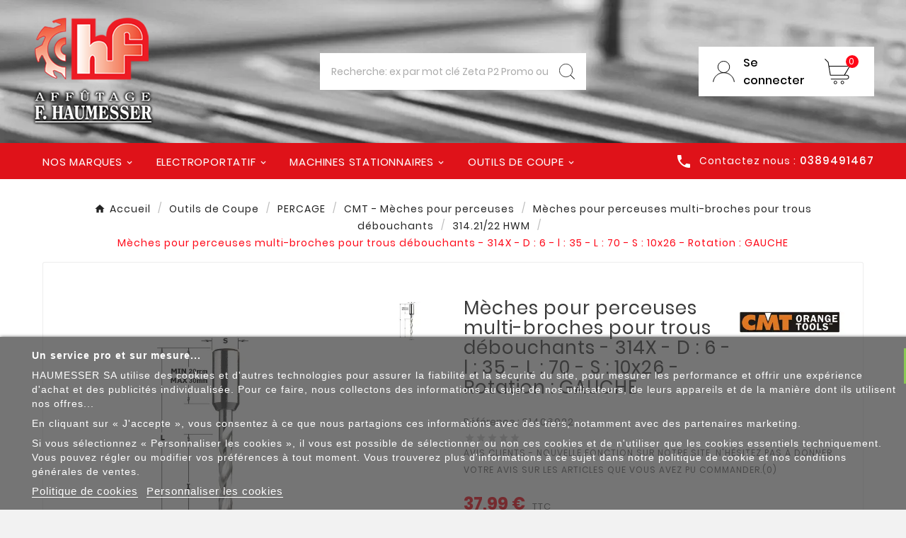

--- FILE ---
content_type: text/html; charset=utf-8
request_url: https://www.outils-machines-haumesser.com/31421-22-hwm/2234-meche-debou-hm-mono-d6-l70-gauche-ref-31406022--0664252028696.html
body_size: 26589
content:
<!doctype html><html lang="fr"><head><meta charset="utf-8"><meta http-equiv="x-ua-compatible" content="ie=edge"><link rel="canonical" href="https://www.outils-machines-haumesser.com/31421-22-hwm/2234-meche-debou-hm-mono-d6-l70-gauche-ref-31406022--0664252028696.html"><title>Vente de Mèches pour perceuses multi-broches pour trous débouchants - 314X - D : 6 - l : 35 - L : 70 - S : 10x26 - Rotation : GAUCHE à 31,66 € HT / 37,99 € TTC</title><meta name="description" content="Vente de Mèches pour perceuses multi-broches pour trous débouchants - 314X - D : 6 - l : 35 - L : 70 - S : 10x26 - Rotation : GAUCHE à 31,66 € HT / 37,99 € TTC"><meta name="keywords" content=""><script type="application/ld+json">
  {
    "@context": "https://schema.org",
    "@type": "Organization",
    "name" : "Haumesser SA",
    "url" : "https://www.outils-machines-haumesser.com/",
    "logo": {
      "@type": "ImageObject",
      "url":"https://www.outils-machines-haumesser.com/img/logo-1738162107.jpg"
    }
  }
</script>

<script type="application/ld+json">
  {
    "@context": "https://schema.org",
    "@type": "WebPage",
    "isPartOf": {
      "@type": "WebSite",
      "url":  "https://www.outils-machines-haumesser.com/",
      "name": "Haumesser SA"
    },
    "name": "Vente de Mèches pour perceuses multi-broches pour trous débouchants - 314X - D : 6 - l : 35 - L : 70 - S : 10x26 - Rotation : GAUCHE à 31,66 € HT / 37,99 € TTC",
    "url":  "https://www.outils-machines-haumesser.com/31421-22-hwm/2234-meche-debou-hm-mono-d6-l70-gauche-ref-31406022--0664252028696.html"
  }
</script>


  <script type="application/ld+json">
    {
      "@context": "https://schema.org",
      "@type": "BreadcrumbList",
      "itemListElement": [
                      {
              "@type": "ListItem",
              "position": 1,
              "name": "Accueil",
              "item": "https://www.outils-machines-haumesser.com/"
              },                        {
              "@type": "ListItem",
              "position": 2,
              "name": "Outils de Coupe",
              "item": "https://www.outils-machines-haumesser.com/16-outillage-divers-outils-de-coupe"
              },                        {
              "@type": "ListItem",
              "position": 3,
              "name": "PERCAGE",
              "item": "https://www.outils-machines-haumesser.com/3893-percage"
              },                        {
              "@type": "ListItem",
              "position": 4,
              "name": "CMT - Mèches pour perceuses",
              "item": "https://www.outils-machines-haumesser.com/898-cmt-meches-pour-perceuses"
              },                        {
              "@type": "ListItem",
              "position": 5,
              "name": "Mèches pour perceuses multi-broches pour trous débouchants",
              "item": "https://www.outils-machines-haumesser.com/913-meches-pour-perceuses-multi-broches-pour-trous-debouchants"
              },                        {
              "@type": "ListItem",
              "position": 6,
              "name": "314.21/22 HWM",
              "item": "https://www.outils-machines-haumesser.com/916-31421-22-hwm"
              },                        {
              "@type": "ListItem",
              "position": 7,
              "name": "Mèches pour perceuses multi-broches pour trous débouchants - 314X - D : 6 - l : 35 - L : 70 - S : 10x26 - Rotation : GAUCHE",
              "item": "https://www.outils-machines-haumesser.com/31421-22-hwm/2234-meche-debou-hm-mono-d6-l70-gauche-ref-31406022--0664252028696.html"
              }            ]
          }
  </script>
<script type="application/ld+json">
  {
    "@context": "https://schema.org/",
    "@type": "Product",
    "name": "Mèches pour perceuses multi-broches pour trous débouchants - 314X - D : 6 - l : 35 - L : 70 - S : 10x26 - Rotation : GAUCHE",
    "description": "Vente de Mèches pour perceuses multi-broches pour trous débouchants - 314X - D : 6 - l : 35 - L : 70 - S : 10x26 - Rotation : GAUCHE à 31,66 € HT / 37,99 € TTC",
    "category": "314.21/22 HWM",
    "image" :"https://www.outils-machines-haumesser.com/2163-home_default/meche-debou-hm-mono-d6-l70-gauche-ref-31406022-.jpg",    "sku": "31406022",
    "mpn": "31406022",
    "gtin13": "0664252028696",    "brand": {
      "@type": "Thing",
      "name": "CMT"
    },              "weight": {
        "@context": "https://schema.org",
        "@type": "QuantitativeValue",
        "value": "0.029000",
        "unitCode": "kg"
      },                "offers": {
            "@type": "Offer",
            "priceCurrency": "EUR",
            "name": "Mèches pour perceuses multi-broches pour trous débouchants - 314X - D : 6 - l : 35 - L : 70 - S : 10x26 - Rotation : GAUCHE",
            "price": "37.99",
            "url": "https://www.outils-machines-haumesser.com/31421-22-hwm/2234-meche-debou-hm-mono-d6-l70-gauche-ref-31406022--0664252028696.html",
            "priceValidUntil": "2026-02-16",
                          "image": ["https://www.outils-machines-haumesser.com/2163-large_default/meche-debou-hm-mono-d6-l70-gauche-ref-31406022-.jpg"],
                        "sku": "31406022",
            "mpn": "31406022",
            "gtin13": "0664252028696",                                    "availability": "https://schema.org/BackOrder",
            "seller": {
              "@type": "Organization",
              "name": "Haumesser SA"
            }
          }
                }
</script>

  
    <script id='lgcookieslaw_script_gtm'>
        window.dataLayer = window.dataLayer || [];
        function gtag(){
            dataLayer.push(arguments);
        }

        gtag('consent', 'default', {
            'ad_storage': 'denied',
            'ad_user_data': 'denied',
            'ad_personalization': 'denied',
            'analytics_storage': 'denied',
            'personalization_storage': 'granted',
            'security_storage': 'granted'
        });
    </script>

  
    <script id='lgcookieslaw_script_ms'>
        window.uetq = window.uetq || [];

        window.uetq.push('consent', 'default', {
            'ad_storage': 'denied',
        });
    </script>
<link rel="canonical" href="https://www.outils-machines-haumesser.com/31421-22-hwm/2234-meche-debou-hm-mono-d6-l70-gauche-ref-31406022--0664252028696.html"><meta property="og:title" content="Vente de Mèches pour perceuses multi-broches pour trous débouchants - 314X - D : 6 - l : 35 - L : 70 - S : 10x26 - Rotation : GAUCHE à 31,66 € HT / 37,99 € TTC" /><meta property="og:description" content="Vente de Mèches pour perceuses multi-broches pour trous débouchants - 314X - D : 6 - l : 35 - L : 70 - S : 10x26 - Rotation : GAUCHE à 31,66 € HT / 37,99 € TTC" /><meta property="og:url" content="https://www.outils-machines-haumesser.com/31421-22-hwm/2234-meche-debou-hm-mono-d6-l70-gauche-ref-31406022--0664252028696.html" /><meta property="og:site_name" content="Haumesser SA" /><meta name="viewport" content="width=device-width, initial-scale=1"><link rel="icon" type="image/vnd.microsoft.icon" href="https://www.outils-machines-haumesser.com/img/favicon.ico?1738162107"><link rel="shortcut icon" type="image/x-icon" href="https://www.outils-machines-haumesser.com/img/favicon.ico?1738162107"><link rel="stylesheet" href="/modules/ps_checkout/views/css/payments.css?version=8.5.0.4" type="text/css" media="all"><link rel="stylesheet" href="https://www.outils-machines-haumesser.com/themes/child_v1_toolza_7/assets/cache/theme-b49adf127.css" type="text/css" media="all"><style>.tvlike-pagination-wrapper.tv-pagination-wrapper  {
    top: 5%;
    position: absolute;
    right: 0;
}
.tvcmslike-next-pre-btn .tvcmslike-next i {
    transform: rotate(180deg) translateY(1px);
}

@media (max-width: 575px) {
  .tvlike-pagination-wrapper.tv-pagination-wrapper {
    right: unset;
    left: 50%;
    transform: translateX(-50%);
}

.tvcmslike-product .tvmain-title h2 {
        margin-bottom: 20px;
}
}</style><script>var TVCMSCUSTOMSETTING_BOTTOM_OPTION = "0";var TVCMSCUSTOMSETTING_DARK_MODE_INPUT = "0";var TVCMSCUSTOMSETTING_HOVER_IMG = "1";var TVCMSCUSTOMSETTING_MAIN_MENU_STICKY = "1";var TVCMSCUSTOMSETTING_PRODUCT_PAGE_BOTTOM_STICKY_STATUS = "1";var TVCMSCUSTOMSETTING_VERTICAL_MENU_OPEN = "0";var TVCMSCUSTOMSETTING_WOW_JS = "0";var TVCMSCUSTOMSETTING_iso_code_country = false;var TVCMSFRONTSIDE_THEME_SETTING_SHOW = "0";var ajax_path = "https:\/\/www.outils-machines-haumesser.com\/modules\/tvcmsnewsletterpopup\/ajax.php";var baseDir = "https:\/\/www.outils-machines-haumesser.com\/";var getThemeOptionsLink = "https:\/\/www.outils-machines-haumesser.com\/module\/tvcmsthemeoptions\/default";var gettvcmsbestsellerproductslink = "https:\/\/www.outils-machines-haumesser.com\/module\/tvcmsbestsellerproducts\/default";var gettvcmscategoryproductlink = "https:\/\/www.outils-machines-haumesser.com\/module\/tvcmscategoryproduct\/default";var gettvcmsfeaturedproductslink = "https:\/\/www.outils-machines-haumesser.com\/module\/tvcmsfeaturedproducts\/default";var gettvcmsfooterproductlink = "https:\/\/www.outils-machines-haumesser.com\/module\/tvcmsfooterproduct\/default";var gettvcmsmegamenulink = "https:\/\/www.outils-machines-haumesser.com\/module\/tvcmsmegamenu\/default";var gettvcmstabproductslink = "https:\/\/www.outils-machines-haumesser.com\/module\/tvcmstabproducts\/default";var isPsVersion17 = true;var isPsVersion8 = true;var prestashop = {"cart":{"products":[],"totals":{"total":{"type":"total","label":"Total","amount":0,"value":"0,00\u00a0\u20ac"},"total_including_tax":{"type":"total","label":"Total TTC","amount":0,"value":"0,00\u00a0\u20ac"},"total_excluding_tax":{"type":"total","label":"Total HT :","amount":0,"value":"0,00\u00a0\u20ac"}},"subtotals":{"products":{"type":"products","label":"Sous-total","amount":0,"value":"0,00\u00a0\u20ac"},"discounts":null,"shipping":{"type":"shipping","label":"Livraison","amount":0,"value":""},"tax":null},"products_count":0,"summary_string":"0 articles","vouchers":{"allowed":1,"added":[]},"discounts":[{"id_cart_rule":null,"id_customer":"0","date_from":"2026-01-20 11:00:00","date_to":"2026-02-20 11:00:00","description":"","quantity":"100","quantity_per_user":"1","priority":"1","partial_use":"1","code":"TICKETSAVLAMELLOTRANSPORTGRATUIT","minimum_amount":"0.000000","minimum_amount_tax":"1","minimum_amount_currency":"1","minimum_amount_shipping":"0","country_restriction":"0","carrier_restriction":"0","group_restriction":"0","cart_rule_restriction":"1","product_restriction":"1","shop_restriction":"0","free_shipping":"1","reduction_percent":"0.00","reduction_amount":"0.000000","reduction_tax":"1","reduction_currency":"1","reduction_product":"0","reduction_exclude_special":"0","gift_product":"0","gift_product_attribute":"0","highlight":"1","active":"1","date_add":"2026-01-20 11:42:41","date_upd":"2026-01-20 11:51:35","id_lang":null,"name":null,"quantity_for_user":-20},{"id_cart_rule":null,"id_customer":"0","date_from":"2024-02-06 09:00:00","date_to":"2026-03-31 16:00:00","description":"","quantity":"100","quantity_per_user":"2","priority":"1","partial_use":"1","code":"BIENAUCHAUD","minimum_amount":"0.000000","minimum_amount_tax":"0","minimum_amount_currency":"1","minimum_amount_shipping":"0","country_restriction":"0","carrier_restriction":"0","group_restriction":"0","cart_rule_restriction":"1","product_restriction":"1","shop_restriction":"0","free_shipping":"0","reduction_percent":"0.00","reduction_amount":"5.000000","reduction_tax":"1","reduction_currency":"1","reduction_product":"0","reduction_exclude_special":"0","gift_product":"0","gift_product_attribute":"0","highlight":"1","active":"1","date_add":"2024-02-06 09:46:15","date_upd":"2026-01-30 08:12:34","id_lang":null,"name":null,"quantity_for_user":-19}],"minimalPurchase":0,"minimalPurchaseRequired":""},"currency":{"id":1,"name":"Euro","iso_code":"EUR","iso_code_num":"978","sign":"\u20ac"},"customer":{"lastname":null,"firstname":null,"email":null,"birthday":null,"newsletter":null,"newsletter_date_add":null,"optin":null,"website":null,"company":null,"siret":null,"ape":null,"is_logged":false,"gender":{"type":null,"name":null},"addresses":[]},"country":{"id_zone":"9","id_currency":"0","call_prefix":"33","iso_code":"FR","active":"1","contains_states":"0","need_identification_number":"0","need_zip_code":"1","zip_code_format":"NNNNN","display_tax_label":"1","name":"France","id":8},"language":{"name":"Fran\u00e7ais (French)","iso_code":"fr","locale":"fr-FR","language_code":"fr-fr","active":"1","is_rtl":"0","date_format_lite":"d\/m\/Y","date_format_full":"d\/m\/Y H:i:s","id":1},"page":{"title":"","canonical":"https:\/\/www.outils-machines-haumesser.com\/31421-22-hwm\/2234-meche-debou-hm-mono-d6-l70-gauche-ref-31406022--0664252028696.html","meta":{"title":"Vente de M\u00e8ches pour perceuses multi-broches pour trous d\u00e9bouchants - 314X - D : 6 - l : 35 - L : 70 - S : 10x26 - Rotation : GA","description":"M\u00e8ches pour perceuses multi-broches pour trous d\u00e9bouchants - 314X - D : 6 - l : 35 - L : 70 - S : 10x26 - Rotation : GAUCHE . M\u00e8ches pour perceuses multi-broches pour trous d\u00e9bouchants - 314X - D : 6 - l : 35 - L : 70 - S : 10x26 - Rotation : GAUCHE CMT d","keywords":"","robots":"index"},"page_name":"product","body_classes":{"lang-fr":true,"lang-rtl":false,"country-FR":true,"currency-EUR":true,"layout-full-width":true,"page-product":true,"tax-display-enabled":true,"page-customer-account":false,"product-id-2234":true,"product-M\u00e8ches pour perceuses multi-broches pour trous d\u00e9bouchants - 314X - D : 6 - l : 35 - L : 70 - S : 10x26 - Rotation : GAUCHE":true,"product-id-category-916":true,"product-id-manufacturer-10":true,"product-id-supplier-6":true,"product-available-for-order":true},"admin_notifications":[],"password-policy":{"feedbacks":{"0":"Tr\u00e8s faible","1":"Faible","2":"Moyenne","3":"Fort","4":"Tr\u00e8s fort","Straight rows of keys are easy to guess":"Les suites de touches sur le clavier sont faciles \u00e0 deviner","Short keyboard patterns are easy to guess":"Les mod\u00e8les courts sur le clavier sont faciles \u00e0 deviner.","Use a longer keyboard pattern with more turns":"Utilisez une combinaison de touches plus longue et plus complexe.","Repeats like \"aaa\" are easy to guess":"Les r\u00e9p\u00e9titions (ex. : \"aaa\") sont faciles \u00e0 deviner.","Repeats like \"abcabcabc\" are only slightly harder to guess than \"abc\"":"Les r\u00e9p\u00e9titions (ex. : \"abcabcabc\") sont seulement un peu plus difficiles \u00e0 deviner que \"abc\".","Sequences like abc or 6543 are easy to guess":"Les s\u00e9quences (ex. : abc ou 6543) sont faciles \u00e0 deviner.","Recent years are easy to guess":"Les ann\u00e9es r\u00e9centes sont faciles \u00e0 deviner.","Dates are often easy to guess":"Les dates sont souvent faciles \u00e0 deviner.","This is a top-10 common password":"Ce mot de passe figure parmi les 10 mots de passe les plus courants.","This is a top-100 common password":"Ce mot de passe figure parmi les 100 mots de passe les plus courants.","This is a very common password":"Ceci est un mot de passe tr\u00e8s courant.","This is similar to a commonly used password":"Ce mot de passe est similaire \u00e0 un mot de passe couramment utilis\u00e9.","A word by itself is easy to guess":"Un mot seul est facile \u00e0 deviner.","Names and surnames by themselves are easy to guess":"Les noms et les surnoms seuls sont faciles \u00e0 deviner.","Common names and surnames are easy to guess":"Les noms et les pr\u00e9noms courants sont faciles \u00e0 deviner.","Use a few words, avoid common phrases":"Utilisez quelques mots, \u00e9vitez les phrases courantes.","No need for symbols, digits, or uppercase letters":"Pas besoin de symboles, de chiffres ou de majuscules.","Avoid repeated words and characters":"\u00c9viter de r\u00e9p\u00e9ter les mots et les caract\u00e8res.","Avoid sequences":"\u00c9viter les s\u00e9quences.","Avoid recent years":"\u00c9vitez les ann\u00e9es r\u00e9centes.","Avoid years that are associated with you":"\u00c9vitez les ann\u00e9es qui vous sont associ\u00e9es.","Avoid dates and years that are associated with you":"\u00c9vitez les dates et les ann\u00e9es qui vous sont associ\u00e9es.","Capitalization doesn't help very much":"Les majuscules ne sont pas tr\u00e8s utiles.","All-uppercase is almost as easy to guess as all-lowercase":"Un mot de passe tout en majuscules est presque aussi facile \u00e0 deviner qu'un mot de passe tout en minuscules.","Reversed words aren't much harder to guess":"Les mots invers\u00e9s ne sont pas beaucoup plus difficiles \u00e0 deviner.","Predictable substitutions like '@' instead of 'a' don't help very much":"Les substitutions pr\u00e9visibles comme '\"@\" au lieu de \"a\" n'aident pas beaucoup.","Add another word or two. Uncommon words are better.":"Ajoutez un autre mot ou deux. Pr\u00e9f\u00e9rez les mots peu courants."}}},"shop":{"name":"Haumesser SA","logo":"https:\/\/www.outils-machines-haumesser.com\/img\/logo-1738162107.jpg","stores_icon":"https:\/\/www.outils-machines-haumesser.com\/img\/logo_stores.png","favicon":"https:\/\/www.outils-machines-haumesser.com\/img\/favicon.ico"},"core_js_public_path":"\/themes\/","urls":{"base_url":"https:\/\/www.outils-machines-haumesser.com\/","current_url":"https:\/\/www.outils-machines-haumesser.com\/31421-22-hwm\/2234-meche-debou-hm-mono-d6-l70-gauche-ref-31406022--0664252028696.html","shop_domain_url":"https:\/\/www.outils-machines-haumesser.com","img_ps_url":"https:\/\/www.outils-machines-haumesser.com\/img\/","img_cat_url":"https:\/\/www.outils-machines-haumesser.com\/img\/c\/","img_lang_url":"https:\/\/www.outils-machines-haumesser.com\/img\/l\/","img_prod_url":"https:\/\/www.outils-machines-haumesser.com\/img\/p\/","img_manu_url":"https:\/\/www.outils-machines-haumesser.com\/img\/m\/","img_sup_url":"https:\/\/www.outils-machines-haumesser.com\/img\/su\/","img_ship_url":"https:\/\/www.outils-machines-haumesser.com\/img\/s\/","img_store_url":"https:\/\/www.outils-machines-haumesser.com\/img\/st\/","img_col_url":"https:\/\/www.outils-machines-haumesser.com\/img\/co\/","img_url":"https:\/\/www.outils-machines-haumesser.com\/themes\/v1_toolza_7\/assets\/img\/","css_url":"https:\/\/www.outils-machines-haumesser.com\/themes\/v1_toolza_7\/assets\/css\/","js_url":"https:\/\/www.outils-machines-haumesser.com\/themes\/v1_toolza_7\/assets\/js\/","pic_url":"https:\/\/www.outils-machines-haumesser.com\/upload\/","theme_assets":"https:\/\/www.outils-machines-haumesser.com\/themes\/v1_toolza_7\/assets\/","theme_dir":"https:\/\/www.outils-machines-haumesser.com\/themes\/child_v1_toolza_7\/","child_theme_assets":"https:\/\/www.outils-machines-haumesser.com\/themes\/child_v1_toolza_7\/assets\/","child_img_url":"https:\/\/www.outils-machines-haumesser.com\/themes\/child_v1_toolza_7\/assets\/img\/","child_css_url":"https:\/\/www.outils-machines-haumesser.com\/themes\/child_v1_toolza_7\/assets\/css\/","child_js_url":"https:\/\/www.outils-machines-haumesser.com\/themes\/child_v1_toolza_7\/assets\/js\/","pages":{"address":"https:\/\/www.outils-machines-haumesser.com\/adresse","addresses":"https:\/\/www.outils-machines-haumesser.com\/adresses","authentication":"https:\/\/www.outils-machines-haumesser.com\/connexion","manufacturer":"https:\/\/www.outils-machines-haumesser.com\/fabricants","cart":"https:\/\/www.outils-machines-haumesser.com\/panier","category":"https:\/\/www.outils-machines-haumesser.com\/index.php?controller=category","cms":"https:\/\/www.outils-machines-haumesser.com\/index.php?controller=cms","contact":"https:\/\/www.outils-machines-haumesser.com\/nous-contacter","discount":"https:\/\/www.outils-machines-haumesser.com\/reduction","guest_tracking":"https:\/\/www.outils-machines-haumesser.com\/suivi-commande-invite","history":"https:\/\/www.outils-machines-haumesser.com\/historique-commandes","identity":"https:\/\/www.outils-machines-haumesser.com\/identite","index":"https:\/\/www.outils-machines-haumesser.com\/","my_account":"https:\/\/www.outils-machines-haumesser.com\/mon-compte","order_confirmation":"https:\/\/www.outils-machines-haumesser.com\/confirmation-commande","order_detail":"https:\/\/www.outils-machines-haumesser.com\/index.php?controller=order-detail","order_follow":"https:\/\/www.outils-machines-haumesser.com\/suivi-commande","order":"https:\/\/www.outils-machines-haumesser.com\/commande","order_return":"https:\/\/www.outils-machines-haumesser.com\/index.php?controller=order-return","order_slip":"https:\/\/www.outils-machines-haumesser.com\/avoirs","pagenotfound":"https:\/\/www.outils-machines-haumesser.com\/page-introuvable","password":"https:\/\/www.outils-machines-haumesser.com\/recuperation-mot-de-passe","pdf_invoice":"https:\/\/www.outils-machines-haumesser.com\/index.php?controller=pdf-invoice","pdf_order_return":"https:\/\/www.outils-machines-haumesser.com\/index.php?controller=pdf-order-return","pdf_order_slip":"https:\/\/www.outils-machines-haumesser.com\/index.php?controller=pdf-order-slip","prices_drop":"https:\/\/www.outils-machines-haumesser.com\/promotions","product":"https:\/\/www.outils-machines-haumesser.com\/index.php?controller=product","registration":"https:\/\/www.outils-machines-haumesser.com\/index.php?controller=registration","search":"https:\/\/www.outils-machines-haumesser.com\/recherche","sitemap":"https:\/\/www.outils-machines-haumesser.com\/plan-site","stores":"https:\/\/www.outils-machines-haumesser.com\/magasins","supplier":"https:\/\/www.outils-machines-haumesser.com\/fournisseur","new_products":"https:\/\/www.outils-machines-haumesser.com\/nouveaux-produits","brands":"https:\/\/www.outils-machines-haumesser.com\/fabricants","register":"https:\/\/www.outils-machines-haumesser.com\/index.php?controller=registration","order_login":"https:\/\/www.outils-machines-haumesser.com\/commande?login=1"},"alternative_langs":[],"actions":{"logout":"https:\/\/www.outils-machines-haumesser.com\/?mylogout="},"no_picture_image":{"bySize":{"side_product_default":{"url":"https:\/\/www.outils-machines-haumesser.com\/img\/p\/fr-default-side_product_default.jpg","width":86,"height":86},"small_default":{"url":"https:\/\/www.outils-machines-haumesser.com\/img\/p\/fr-default-small_default.jpg","width":98,"height":98},"cart_default":{"url":"https:\/\/www.outils-machines-haumesser.com\/img\/p\/fr-default-cart_default.jpg","width":125,"height":125},"add_cart_def":{"url":"https:\/\/www.outils-machines-haumesser.com\/img\/p\/fr-default-add_cart_def.jpg","width":200,"height":200},"home_default":{"url":"https:\/\/www.outils-machines-haumesser.com\/img\/p\/fr-default-home_default.jpg","width":241,"height":252},"sp_pd_main_img":{"url":"https:\/\/www.outils-machines-haumesser.com\/img\/p\/fr-default-sp_pd_main_img.jpg","width":277,"height":299},"medium_default":{"url":"https:\/\/www.outils-machines-haumesser.com\/img\/p\/fr-default-medium_default.jpg","width":452,"height":452},"pd_custom":{"url":"https:\/\/www.outils-machines-haumesser.com\/img\/p\/fr-default-pd_custom.jpg","width":452,"height":452},"pd4_def":{"url":"https:\/\/www.outils-machines-haumesser.com\/img\/p\/fr-default-pd4_def.jpg","width":724,"height":724},"large_default":{"url":"https:\/\/www.outils-machines-haumesser.com\/img\/p\/fr-default-large_default.jpg","width":800,"height":800}},"small":{"url":"https:\/\/www.outils-machines-haumesser.com\/img\/p\/fr-default-side_product_default.jpg","width":86,"height":86},"medium":{"url":"https:\/\/www.outils-machines-haumesser.com\/img\/p\/fr-default-sp_pd_main_img.jpg","width":277,"height":299},"large":{"url":"https:\/\/www.outils-machines-haumesser.com\/img\/p\/fr-default-large_default.jpg","width":800,"height":800},"legend":""}},"configuration":{"display_taxes_label":true,"display_prices_tax_incl":true,"is_catalog":false,"show_prices":true,"opt_in":{"partner":true},"quantity_discount":{"type":"discount","label":"Remise sur prix unitaire"},"voucher_enabled":1,"return_enabled":0},"field_required":[],"breadcrumb":{"links":[{"title":"Accueil","url":"https:\/\/www.outils-machines-haumesser.com\/"},{"title":"Outils de Coupe","url":"https:\/\/www.outils-machines-haumesser.com\/16-outillage-divers-outils-de-coupe"},{"title":"PERCAGE","url":"https:\/\/www.outils-machines-haumesser.com\/3893-percage"},{"title":"CMT - M\u00e8ches pour perceuses","url":"https:\/\/www.outils-machines-haumesser.com\/898-cmt-meches-pour-perceuses"},{"title":"M\u00e8ches pour perceuses multi-broches pour trous d\u00e9bouchants","url":"https:\/\/www.outils-machines-haumesser.com\/913-meches-pour-perceuses-multi-broches-pour-trous-debouchants"},{"title":"314.21\/22 HWM","url":"https:\/\/www.outils-machines-haumesser.com\/916-31421-22-hwm"},{"title":"M\u00e8ches pour perceuses multi-broches pour trous d\u00e9bouchants - 314X - D : 6 - l : 35 - L : 70 - S : 10x26 - Rotation : GAUCHE","url":"https:\/\/www.outils-machines-haumesser.com\/31421-22-hwm\/2234-meche-debou-hm-mono-d6-l70-gauche-ref-31406022--0664252028696.html"}],"count":7},"link":{"protocol_link":"https:\/\/","protocol_content":"https:\/\/"},"time":1769902719,"static_token":"b05d59ece696655cc91ff23c3a320f56","token":"2be49abec2976f10f7a250e6e563472e","debug":false};var prestashopFacebookAjaxController = "https:\/\/www.outils-machines-haumesser.com\/module\/ps_facebook\/Ajax";var ps_checkoutApplePayUrl = "https:\/\/www.outils-machines-haumesser.com\/module\/ps_checkout\/applepay";var ps_checkoutAutoRenderDisabled = false;var ps_checkoutCancelUrl = "https:\/\/www.outils-machines-haumesser.com\/module\/ps_checkout\/cancel";var ps_checkoutCardBrands = ["MASTERCARD","VISA","AMEX","CB_NATIONALE"];var ps_checkoutCardFundingSourceImg = "\/modules\/ps_checkout\/views\/img\/payment-cards.png";var ps_checkoutCardLogos = {"AMEX":"\/modules\/ps_checkout\/views\/img\/amex.svg","CB_NATIONALE":"\/modules\/ps_checkout\/views\/img\/cb.svg","DINERS":"\/modules\/ps_checkout\/views\/img\/diners.svg","DISCOVER":"\/modules\/ps_checkout\/views\/img\/discover.svg","JCB":"\/modules\/ps_checkout\/views\/img\/jcb.svg","MAESTRO":"\/modules\/ps_checkout\/views\/img\/maestro.svg","MASTERCARD":"\/modules\/ps_checkout\/views\/img\/mastercard.svg","UNIONPAY":"\/modules\/ps_checkout\/views\/img\/unionpay.svg","VISA":"\/modules\/ps_checkout\/views\/img\/visa.svg"};var ps_checkoutCartProductCount = 0;var ps_checkoutCheckUrl = "https:\/\/www.outils-machines-haumesser.com\/module\/ps_checkout\/check";var ps_checkoutCheckoutTranslations = {"checkout.go.back.label":"Tunnel de commande","checkout.go.back.link.title":"Retourner au tunnel de commande","checkout.card.payment":"Paiement par carte","checkout.page.heading":"R\u00e9sum\u00e9 de commande","checkout.cart.empty":"Votre panier d'achat est vide.","checkout.page.subheading.card":"Carte","checkout.page.subheading.paypal":"PayPal","checkout.payment.by.card":"Vous avez choisi de payer par carte.","checkout.payment.by.paypal":"Vous avez choisi de payer par PayPal.","checkout.order.summary":"Voici un r\u00e9sum\u00e9 de votre commande :","checkout.order.amount.total":"Le montant total de votre panier est de","checkout.order.included.tax":"(TTC)","checkout.order.confirm.label":"Veuillez finaliser votre commande en cliquant sur \"Je valide ma commande\"","checkout.payment.token.delete.modal.header":"Voulez-vous supprimer cette m\u00e9thode de paiement ?","checkout.payment.token.delete.modal.content":"Cette m\u00e9thode de paiement sera supprim\u00e9e de votre compte :","checkout.payment.token.delete.modal.confirm-button":"Supprimer cette m\u00e9thode de paiement","checkout.payment.loader.processing-request":"Veuillez patienter, nous traitons votre demande...","checkout.payment.others.link.label":"Autres moyens de paiement","checkout.payment.others.confirm.button.label":"Je valide ma commande","checkout.form.error.label":"Une erreur s'est produite lors du paiement. Veuillez r\u00e9essayer ou contacter le support.","loader-component.label.header":"Merci pour votre achat !","loader-component.label.body":"Veuillez patienter, nous traitons votre paiement","loader-component.label.body.longer":"Veuillez patienter, cela prend un peu plus de temps...","payment-method-logos.title":"Paiement 100% s\u00e9curis\u00e9","express-button.cart.separator":"ou","express-button.checkout.express-checkout":"Achat rapide","ok":"Ok","cancel":"Annuler","paypal.hosted-fields.label.card-name":"Nom du titulaire de la carte","paypal.hosted-fields.placeholder.card-name":"Nom du titulaire de la carte","paypal.hosted-fields.label.card-number":"Num\u00e9ro de carte","paypal.hosted-fields.placeholder.card-number":"Num\u00e9ro de carte","paypal.hosted-fields.label.expiration-date":"Date d'expiration","paypal.hosted-fields.placeholder.expiration-date":"MM\/YY","paypal.hosted-fields.label.cvv":"Code de s\u00e9curit\u00e9","paypal.hosted-fields.placeholder.cvv":"XXX","error.paypal-sdk":"L'instance du PayPal JavaScript SDK est manquante","error.google-pay-sdk":"L'instance du Google Pay Javascript SDK est manquante","error.apple-pay-sdk":"L'instance du Apple Pay Javascript SDK est manquante","error.google-pay.transaction-info":"Une erreur est survenue lors de la r\u00e9cup\u00e9ration des informations sur la transaction Google Pay","error.apple-pay.payment-request":"Une erreur est survenue lors de la r\u00e9cup\u00e9ration des informations sur la transaction Apple Pay","error.paypal-sdk.contingency.cancel":"Authentification du titulaire de carte annul\u00e9e, veuillez choisir un autre moyen de paiement ou essayez de nouveau.","error.paypal-sdk.contingency.error":"Une erreur est survenue lors de l'authentification du titulaire de la carte, veuillez choisir un autre moyen de paiement ou essayez de nouveau.","error.paypal-sdk.contingency.failure":"Echec de l'authentification du titulaire de la carte, veuillez choisir un autre moyen de paiement ou essayez de nouveau.","error.paypal-sdk.contingency.unknown":"L'identit\u00e9 du titulaire de la carte n'a pas pu \u00eatre v\u00e9rifi\u00e9e, veuillez choisir un autre moyen de paiement ou essayez de nouveau.","APPLE_PAY_MERCHANT_SESSION_VALIDATION_ERROR":"Nous ne pouvons pas traiter votre paiement Apple Pay pour le moment. Cela peut \u00eatre d\u00fb \u00e0 un probl\u00e8me de v\u00e9rification de la configuration du paiement pour ce site. Veuillez r\u00e9essayer plus tard ou choisir un autre moyen de paiement.","APPROVE_APPLE_PAY_VALIDATION_ERROR":"Un probl\u00e8me est survenu lors du traitement de votre paiement Apple Pay. Veuillez v\u00e9rifier les d\u00e9tails de votre commande et r\u00e9essayer, ou utilisez un autre mode de paiement."};var ps_checkoutCheckoutUrl = "https:\/\/www.outils-machines-haumesser.com\/commande";var ps_checkoutConfirmUrl = "https:\/\/www.outils-machines-haumesser.com\/confirmation-commande";var ps_checkoutCreateUrl = "https:\/\/www.outils-machines-haumesser.com\/module\/ps_checkout\/create";var ps_checkoutCustomMarks = {"apple_pay":"\/modules\/ps_checkout\/views\/img\/apple_pay.svg","google_pay":"\/modules\/ps_checkout\/views\/img\/google_pay.svg"};var ps_checkoutExpressCheckoutCartEnabled = true;var ps_checkoutExpressCheckoutOrderEnabled = true;var ps_checkoutExpressCheckoutProductEnabled = true;var ps_checkoutExpressCheckoutSelected = false;var ps_checkoutExpressCheckoutUrl = "https:\/\/www.outils-machines-haumesser.com\/module\/ps_checkout\/ExpressCheckout";var ps_checkoutFundingSource = "paypal";var ps_checkoutFundingSourcesSorted = ["card","paypal","paylater","apple_pay","google_pay","bancontact","eps","ideal","mybank","p24","blik"];var ps_checkoutGooglePayUrl = "https:\/\/www.outils-machines-haumesser.com\/module\/ps_checkout\/googlepay";var ps_checkoutHostedFieldsContingencies = "SCA_WHEN_REQUIRED";var ps_checkoutHostedFieldsEnabled = true;var ps_checkoutIconsPath = "\/modules\/ps_checkout\/views\/img\/icons\/";var ps_checkoutLoaderImage = "\/modules\/ps_checkout\/views\/img\/loader.svg";var ps_checkoutPartnerAttributionId = "PrestaShop_Cart_PSXO_PSDownload";var ps_checkoutPayLaterCartPageButtonEnabled = true;var ps_checkoutPayLaterCategoryPageBannerEnabled = false;var ps_checkoutPayLaterHomePageBannerEnabled = false;var ps_checkoutPayLaterOrderPageBannerEnabled = true;var ps_checkoutPayLaterOrderPageButtonEnabled = true;var ps_checkoutPayLaterOrderPageMessageEnabled = true;var ps_checkoutPayLaterProductPageBannerEnabled = true;var ps_checkoutPayLaterProductPageButtonEnabled = true;var ps_checkoutPayLaterProductPageMessageEnabled = true;var ps_checkoutPayPalButtonConfiguration = {"color":"gold","shape":"pill","label":"pay"};var ps_checkoutPayPalEnvironment = "LIVE";var ps_checkoutPayPalOrderId = "";var ps_checkoutPayPalSdkConfig = {"clientId":"AXjYFXWyb4xJCErTUDiFkzL0Ulnn-bMm4fal4G-1nQXQ1ZQxp06fOuE7naKUXGkq2TZpYSiI9xXbs4eo","merchantId":"3A7SN4TEWELEN","currency":"EUR","intent":"capture","commit":"false","vault":"false","integrationDate":"2024-04-01","dataPartnerAttributionId":"PrestaShop_Cart_PSXO_PSDownload","dataCspNonce":"","dataEnable3ds":"true","enableFunding":"paylater","components":"marks,funding-eligibility,buttons,messages,googlepay,applepay"};var ps_checkoutPayWithTranslations = {"card":"Payer par Carte","paypal":"Payer avec un compte PayPal","paylater":"Payer en plusieurs fois avec PayPal Pay Later","apple_pay":"Payer avec Apple Pay","google_pay":"Payer avec Google Pay","bancontact":"Payer avec Bancontact","eps":"Payer avec EPS","ideal":"Payer avec iDEAL","mybank":"Payer avec MyBank","p24":"Payer avec Przelewy24","blik":"Payer avec BLIK"};var ps_checkoutPaymentMethodLogosTitleImg = "\/modules\/ps_checkout\/views\/img\/icons\/lock_checkout.svg";var ps_checkoutPaymentUrl = "https:\/\/www.outils-machines-haumesser.com\/module\/ps_checkout\/payment";var ps_checkoutRenderPaymentMethodLogos = true;var ps_checkoutValidateUrl = "https:\/\/www.outils-machines-haumesser.com\/module\/ps_checkout\/validate";var ps_checkoutVaultUrl = "https:\/\/www.outils-machines-haumesser.com\/module\/ps_checkout\/vault";var ps_checkoutVersion = "8.5.0.4";var psemailsubscription_subscription = "https:\/\/www.outils-machines-haumesser.com\/module\/ps_emailsubscription\/subscription";var psr_icon_color = "#F19D76";var recaptchaContactForm = "1";var recaptchaDataSiteKey = "6LcL6MsqAAAAACu9PybqKLHy2469UtIobc002ySP";var recaptchaLoginForm = "0";var recaptchaRegistrationForm = "1";var recaptchaType = "1";var recaptchaVersion = "v3";var static_token = "b05d59ece696655cc91ff23c3a320f56";var tvMainSmartSpeed = "1000";var tvcms_base_dir = "https:\/\/www.outils-machines-haumesser.com\/";var tvcms_setting = true;var tvthemename = "child_v1_toolza_7";var wish_link = "https:\/\/www.outils-machines-haumesser.com\/module\/tvcmswishlist\/mywishlist";</script><script type="text/javascript">
    var lgcookieslaw_consent_mode = 1;
    var lgcookieslaw_ms_consent_mode = 1;
    var lgcookieslaw_banner_url_ajax_controller = "https://www.outils-machines-haumesser.com/module/lgcookieslaw/ajax";     var lgcookieslaw_cookie_values = null;     var lgcookieslaw_saved_preferences = 0;
    var lgcookieslaw_ajax_calls_token = "5c97f0358423a579d4a0f43afaba16cf";
    var lgcookieslaw_reload = 1;
    var lgcookieslaw_block_navigation = 0;
    var lgcookieslaw_banner_position = 2;
    var lgcookieslaw_show_fixed_button = 1;
    var lgcookieslaw_save_user_consent = 1;
    var lgcookieslaw_reject_cookies_when_closing_banner = 0;
    var lgcookieslaw_id_banner = "6812119e264ac";
</script>

<script async src="https://www.googletagmanager.com/gtag/js?id=G-YTM5ZSKSTY"></script>
<script>
  window.dataLayer = window.dataLayer || [];
  function gtag(){dataLayer.push(arguments);}
  gtag('js', new Date());
  gtag(
    'config',
    'G-YTM5ZSKSTY',
    {
      'debug_mode':false
                      }
  );
</script>

  <!-- START OF DOOFINDER ADD TO CART SCRIPT -->
  <script>
    let item_link; 
    document.addEventListener('doofinder.cart.add', function(event) {
      
      item_link = event.detail.link;

      const checkIfCartItemHasVariation = (cartObject) => {
        return (cartObject.item_id === cartObject.grouping_id) ? false : true;
      }

      /**
      * Returns only ID from string
      */
      const sanitizeVariationID = (variationID) => {
        return variationID.replace(/\D/g, "")
      }

      doofinderManageCart({
        cartURL          : "https://www.outils-machines-haumesser.com/panier",  //required for prestashop 1.7, in previous versions it will be empty.
        cartToken        : "b05d59ece696655cc91ff23c3a320f56",
        productID        : checkIfCartItemHasVariation(event.detail) ? event.detail.grouping_id : event.detail.item_id,
        customizationID  : checkIfCartItemHasVariation(event.detail) ? sanitizeVariationID(event.detail.item_id) : 0,   // If there are no combinations, the value will be 0
        quantity         : event.detail.amount,
        statusPromise    : event.detail.statusPromise,
        itemLink         : event.detail.link,
        group_id         : event.detail.group_id
      });
    });
  </script>
  <!-- END OF DOOFINDER ADD TO CART SCRIPT -->

  <!-- START OF DOOFINDER INTEGRATIONS SUPPORT -->
  <script data-keepinline>
    var dfKvCustomerEmail;
    if ('undefined' !== typeof klCustomer && "" !== klCustomer.email) {
      dfKvCustomerEmail = klCustomer.email;
    }
  </script>
  <!-- END OF DOOFINDER INTEGRATIONS SUPPORT -->

  <!-- START OF DOOFINDER UNIQUE SCRIPT -->
  <script data-keepinline>
    
    (function(w, k) {w[k] = window[k] || function () { (window[k].q = window[k].q || []).push(arguments) }})(window, "doofinderApp")
    

    // Custom personalization:
    doofinderApp("config", "language", "fr-fr");
    doofinderApp("config", "currency", "EUR");
      </script>
  <script src="https://eu1-config.doofinder.com/2.x/797e3d60-b920-4e14-ae64-9dedf96edf73.js" async></script>
  <!-- END OF DOOFINDER UNIQUE SCRIPT -->
<!-- Module TvcmsInfiniteScroll for PRODUCTS --><link rel="dns-prefetch" href="https://www.outils-machines-haumesser.com" /><link rel="preconnect" href="https://www.outils-machines-haumesser.com" crossorigin/><link rel="preload" href="https://www.outils-machines-haumesser.com/themes/v1_toolza_7/assets/css/570eb83859dc23dd0eec423a49e147fe.woff2" as="font" type="font/woff2" crossorigin /><link as="style" rel="stylesheet preload" type="text/css" href="https://www.outils-machines-haumesser.com/themes/v1_toolza_7/assets/css/material-fonts.css" /><link as="style" rel="stylesheet preload" type="text/css" href="https://www.outils-machines-haumesser.com/themes/v1_toolza_7/assets/css/poppins.css" /><link as="style" rel="stylesheet preload" type="text/css" href="https://www.outils-machines-haumesser.com/themes/v1_toolza_7/assets/css/titilliumweb.css" media='(min-width: 992px)' /><meta content="width=device-width, initial-scale=1" name="viewport"><meta property="og:type" content="product"><meta property="og:url" content="https://www.outils-machines-haumesser.com/31421-22-hwm/2234-meche-debou-hm-mono-d6-l70-gauche-ref-31406022--0664252028696.html"><meta property="og:title" content="Vente de Mèches pour perceuses multi-broches pour trous débouchants - 314X - D : 6 - l : 35 - L : 70 - S : 10x26 - Rotation : GAUCHE à 31,66 € HT / 37,99 € TTC"><meta property="og:site_name" content="Haumesser SA"><meta property="og:description" content="Vente de Mèches pour perceuses multi-broches pour trous débouchants - 314X - D : 6 - l : 35 - L : 70 - S : 10x26 - Rotation : GAUCHE à 31,66 € HT / 37,99 € TTC"><meta property="og:image" content="https://www.outils-machines-haumesser.com/2163-large_default/meche-debou-hm-mono-d6-l70-gauche-ref-31406022-.jpg"><meta property="product:pretax_price:amount" content="31.658333"><meta property="product:pretax_price:currency" content="EUR"><meta property="product:price:amount" content="37.99"><meta property="product:price:currency" content="EUR"><meta property="product:weight:value" content="0.029000"><meta property="product:weight:units" content="kg"><link rel="stylesheet" type="text/css" href="https://www.outils-machines-haumesser.com/themes/v1_toolza_7/assets/css//all_theme_custom_1_1.css"></link><!-- END THEME_CONTROL CUSTOM COLOR CSS --></head><body id="product" class="lang-fr country-fr currency-eur layout-full-width page-product tax-display-enabled product-id-2234 product-meches-pour-perceuses-multi-broches-pour-trous-debouchants-314x-d-6-l-35-l-70-s-10x26-rotation-gauche product-id-category-916 product-id-manufacturer-10 product-id-supplier-6 product-available-for-order text1-light  text2-light"  data-mouse-hover-img='1' data-menu-sticky='1'><main><div class="tv-main-div " >    <header id="header">    <div class="tvcmsdesktop-top-header-wrapper header-3" data-header-layout="3"><div class='tvheader-offer-wrapper tvforce-hide'></div><div class='container-fluid tvcmsdesktop-top-second hidden-md-down'><div class="container"><div class="row tvcmsdesktop-top-header-box"><div class='col-sm-12 col-lg-4 col-md-4 col-xl-4 tvcms-header-logo-wrapper'><div class="hidden-sm-down tvcms-header-logo" id="tvcmsdesktop-logo"><div class="tv-header-logo"><a href="https://www.outils-machines-haumesser.com/"><img class="logo img-responsive" src="https://www.outils-machines-haumesser.com/img/logo-1738162107.jpg" alt="Haumesser SA" height="35" width="201"></a></div></div></div><div class="col-sm-12 col-lg-4 col-md-4 col-xl-4 tvcmsheader-search"><div class='tvcmssearch-wrapper' id="_desktop_search">    <div class="search-widget tvcmsheader-search" data-search-controller-url="//www.outils-machines-haumesser.com/recherche"><div class="tvsearch-top-wrapper"><div class="tvheader-sarch-display"><div class="tvheader-search-display-icon"><div class="tvsearch-open"><svg version="1.1" id="Layer_1" x="0px" y="0px" width="30px" height="30px" viewBox="0 0 30 30" xml:space="preserve"><g><polygon points="29.245,30 21.475,22.32 22.23,21.552 30,29.232  " /><circle style="fill:#FFD741;" cx="13" cy="13" r="12.1" /><circle style="fill:none;stroke:#000000;stroke-miterlimit:10;" cx="13" cy="13" r="12.5" /></g></svg></div><div class="tvsearch-close"><svg version="1.1" id="Layer_1" x="0px" y="0px" width="24px" height="24px" viewBox="0 0 20 20" xml:space="preserve"><g><rect x="9.63" y="-3.82" transform="matrix(0.7064 -0.7078 0.7078 0.7064 -4.1427 10.0132)" width="1" height="27.641"></rect></g><g><rect x="9.63" y="-3.82" transform="matrix(-0.7064 -0.7078 0.7078 -0.7064 9.9859 24.1432)" width="1" height="27.641"></rect></g></svg></div></div></div><div class="tvsearch-header-display-wrappper tvsearch-header-display-full"><form method="get" action="//www.outils-machines-haumesser.com/recherche"><input type="hidden" name="controller" value="search" /><div class="tvheader-top-search"><div class="tvheader-top-search-wrapper-info-box"><input type="text" name="s" class='tvcmssearch-words' placeholder="Recherche: ex par mot clé Zeta P2 Promo ou par référence 101403DESET" aria-label="Chercher	" autocomplete="off" /></div></div><div class="tvheader-top-search-wrapper"><button type="submit" class="tvheader-search-btn" aria-label="Search"><svg version="1.1" id="Layer_1" x="0px" y="0px" width="22px" height="22px" viewBox="0 0 30 30" xml:space="preserve"><g><polygon points="29.245,30 21.475,22.32 22.23,21.552 30,29.232  " /><circle style="fill:#FFD741;" cx="13" cy="13" r="12.1" /><circle style="fill:none;stroke:#000000;stroke-miterlimit:10;" cx="13" cy="13" r="12.5" /></g></svg></button></div></form><div class='tvsearch-result'></div></div></div></div></div></div><div class="col-sm-12 col-lg-4 col-md-4 col-xl-4 tvcmsheader-nav-right"><div class="tv-contact-account-cart-wrapper"><div id='tvcmsdesktop-account-button'><div class="tv-header-account tv-account-wrapper tvcms-header-myaccount"><button class="btn-unstyle tv-myaccount-btn tv-myaccount-btn-desktop" name="User Icon" aria-label="User Icon"><svg version="1.1" id="Layer_1" x="0px" y="0px" width="31.377px" height="30.938px" viewBox="0 0 31.377 30.938" xml:space="preserve"><g><path style="fill:none;stroke:#000000;stroke-width:0.6;stroke-miterlimit:10;" d="M15.666,17.321c7.626,0,13.904,5.812,14.837,13.316h0.525c-1.253-8.325-7.642-13.6-15.341-13.6c-7.698,0-14.088,5.274-15.339,13.6h0.48C1.764,23.134,8.041,17.321,15.666,17.321z"></path><path style="fill:#FFD742;" d="M15.688,16.992c-4.494,0-8.15-3.654-8.15-8.148c0-4.497,3.656-8.152,8.15-8.152c4.497,0,8.15,3.655,8.15,8.152C23.839,13.338,20.186,16.992,15.688,16.992"></path><circle style="fill:none;stroke:#000000;stroke-miterlimit:10;" cx="15.689" cy="8.838" r="8.338"></circle></g></svg><span>Se connecter</span></button><ul class="dropdown-menu tv-account-dropdown tv-dropdown"><li class="tvcms-signin"><div id="tvcmsdesktop-user-info" class="tvcms-header-sign user-info tvheader-sign"><a href="https://www.outils-machines-haumesser.com/mon-compte" class="tvhedaer-sign-btn" title="Connectez-vous à votre compte client" rel="nofollow"><i class="material-icons">&#xe7fd;</i><span class="tvhedaer-sign-span">Connexion</span></a></div></li><li class="ttvcms-wishlist-icon"><script>var wishlistProductsIds='';var baseDir ='https://www.outils-machines-haumesser.com/';var static_token='b05d59ece696655cc91ff23c3a320f56';var isLogged ='';var loggin_required='Vous devez être connecté pour gérer votre liste de souhaits.	';var deleted_wishlist ='The Wishlist was successfully deleted.';var default_wishlist ='The Default wishlist was set successfully.';var added_to_wishlist ='Vous devez être connecté pour gérer votre liste de souhaits.	';var mywishlist_url='https://www.outils-machines-haumesser.com/module/tvcmswishlist/mywishlist';var isLoggedWishlist=false;</script><div id="_desktop_wishtlistTop" class="pull-right tvcmsdesktop-view-wishlist"><a class="wishtlist_top tvdesktop-wishlist" href="https://www.outils-machines-haumesser.com/module/tvcmswishlist/mywishlist"><div class="tvwishlist-icon"><svg version="1.1" id="Layer_1" xmlns="http://www.w3.org/2000/svg" xmlns:xlink="http://www.w3.org/1999/xlink" x="0px" y="0px" width="32" height="32" viewBox="0 0 457 457" xml:space="preserve"><path id="XMLID_2_" style="fill:transparent;stroke:#000000;stroke-width:16;stroke-miterlimit:10;" d="M414.6,70.9c-42.5-43.5-111.5-43.5-154.1,0l-32,32.7l-32-32.7C153.9,27.4,85,27.4,42.4,70.9c-42.5,43.5-42.5,114.1,0,157.6l32,32.7l154.1,157.6l154.1-157.6l32-32.7C457.1,184.9,457.1,114.4,414.6,70.9z"></path></svg></div><div class="tvwishlist-name"><span>liste de souhaits</span><span class="cart-wishlist-number tvwishlist-number"><span>(</span>0	<span>)</span></span></div></a></div></li><li class="tvheader-compare">    <div class="tvcmsdesktop-view-compare"><a class="link_wishlist tvdesktop-view-compare tvcmscount-compare-product" href="https://www.outils-machines-haumesser.com/module/tvcmsproductcompare/productcomparelist" title="Product Compare"><div class="tvdesktop-compare-icon"><svg class="add" xmlns="http://www.w3.org/2000/svg" xmlns:xlink="http://www.w3.org/1999/xlink" aria-hidden="true" focusable="false" width="15" height="15" style="-ms-transform: rotate(360deg); -webkit-transform: rotate(360deg); transform: rotate(360deg);" preserveAspectRatio="xMidYMid meet" viewBox="0 0 1024 960"><path d="M402 442l40-55l-135-184H3v64h271zm517-175l-78 70q-7 7-8 16t5 16l6 8q7 7 17 7t17-7l127-115h.5l.5-1l8-8q7-6 7-15.5t-7-16.5l-8-8h-1v-1L876 94q-4-3-8.5-5t-9-2t-9 2t-7.5 5l-6 8q-6 7-5 16t8 16l76 69H684L274 779H3v64h304l410-576h202zm87 522h-1v-1L876 670q-5-4-11-6t-12.5 0t-10.5 6l-6 8q-4 4-5 10t1.5 12t6.5 10l77 70l-199-1l-115-177l-39 56l121 185l234 1l-77 69q-7 7-8 16t5 16l6 8q3 4 7.5 5.5t9 1.5t9-1.5t8.5-5.5l127-115h.5l.5-1l8-8q7-6 7-15.5t-7-16.5z" fill="#000000"></path><rect x="0" y="0" width="1024" height="960" fill="rgba(0, 0, 0, 0)"></rect></svg></div><div class="tvdesktop-view-compare-name"> <span>comparer </span> <span class="count-product">(0)</span></div></a></div></li><li class="tvheader-language"></li><li class="tvheader-currency"></li></ul></div></div><div id="_desktop_cart_manage" class="tvcms-header-cart"><div id="_desktop_cart"><div class="blockcart cart-preview inactive tv-header-cart" data-refresh-url="//www.outils-machines-haumesser.com/module/ps_shoppingcart/ajax"><div class="tvheader-cart-wrapper "><div class='tvheader-cart-btn-wrapper'><a rel="nofollow" href="JavaScript:void(0);" data-url='//www.outils-machines-haumesser.com/panier?action=show' title='Panier'><div class="tvcart-icon-text-wrapper"><div class="tv-cart-icon tvheader-right-icon tv-cart-icon-main"><svg version="1.1" id="Layer_1" x="0px" y="0px" width="36px" height="36.289px" viewBox="0 0 36 36.289" xml:space="preserve"><g><path style="fill:#FFD741;" d="M6.266,11.058h28.609l-6.657,11.975H8.019C8.019,23.033,5.582,12.35,6.266,11.058"></path><path d="M9.174,29.448c-0.29,0-0.525-0.235-0.525-0.523c0-0.291,0.236-0.528,0.525-0.528h22.059c1.223,0,2.217-0.995,2.217-2.218c0-1.224-0.994-2.22-2.217-2.22H8.193c-0.257,0-0.475-0.183-0.517-0.435L4.537,5.223L0.25,0.992c-0.101-0.098-0.157-0.229-0.16-0.37C0.088,0.483,0.142,0.351,0.241,0.248C0.339,0.146,0.473,0.09,0.615,0.09c0.14,0,0.268,0.052,0.37,0.149l4.396,4.286c0.081,0.078,0.133,0.177,0.151,0.287l0.914,5.322h28.938c0.188,0,0.361,0.101,0.454,0.264c0.095,0.163,0.094,0.364-0.001,0.526L28.88,22.907h2.354c1.803,0,3.27,1.468,3.27,3.271c0,1.803-1.467,3.27-3.27,3.27H9.174z M8.637,22.907h18.912l6.922-11.721H6.626L8.637,22.907z"></path><ellipse style="fill:none;stroke:#000000;stroke-linejoin:round;stroke-miterlimit:10;" cx="15.269" cy="33.8" rx="1.934" ry="1.963"></ellipse><ellipse style="fill:none;stroke:#000000;stroke-linejoin:round;stroke-miterlimit:10;" cx="25.147" cy="33.8" rx="1.934" ry="1.963"></ellipse></g></svg></div><div class="tv-cart-cart-inner"><span class="cart-products-count">0</span></div></div></a></div><div class="ttvcmscart-show-dropdown-right"><div class="ttvcart-no-product"><div class="ttvcart-close-title-count tdclose-btn-wrap"><button class="ttvclose-cart"></button><div class="ttvcart-top-title"><h4>Panier</h4></div><div class="ttvcart-counter"><span class="ttvcart-products-count">0</span></div></div></div></div><!-- Start DropDown header cart --></div></div></div></div></div></div></div></div></div><div class="tvcms-header-menu-offer-wrapper tvcmsheader-sticky"><div class="position-static tvcms-header-menu container"><div class='tvcmsmain-menu-wrapper col-md-9'><div id='tvdesktop-megamenu'><div class="container_tv_megamenu"><div id="tv-menu-horizontal" class="tv-menu-horizontal clearfix"><ul class="menu-content"><li class="tvmega-menu-title">Menu</li><li class="level-1  parent"><a href="#"><span>Nos Marques</span></a><span class="icon-drop-mobile"></span></li><li class="level-1 parent "><a href="https://www.outils-machines-haumesser.com/1394-electroportatif"><span>Electroportatif</span></a></li><li class="level-1 parent "><a href="https://www.outils-machines-haumesser.com/3-machines-stationnaires"><span>Machines stationnaires</span></a></li><li class="level-1 parent "><a href="https://www.outils-machines-haumesser.com/16-outillage-divers-outils-de-coupe"><span>Outils de Coupe</span></a></li></ul></div></div></div></div><div class="tvcmsdesktop-contact col-md-3"><div id="_desktop_contact_link" class=""><div id="contact-link"><a href="tel:0389491467"><i class='material-icons'>&#xe0b0;</i><span class="tvcall-on">Contactez nous :</span><span class="tvcms_contact_info">0389491467</span></a></div></div></div></div></div></div><div id='tvcms-mobile-view-header' class="hidden-lg-up tvheader-mobile-layout mh1 mobile-header-1" data-header-mobile-layout="1"><div class="tvcmsmobile-top-wrapper"><div class='tvmobileheader-offer-wrapper col-sm-12'></div></div><div class='tvcmsmobile-header-menu-offer-text tvcmsheader-sticky'><div class="tvcmsmobile-header-menu col-sm-1 col-xs-2"><div class="tvmobile-sliderbar-btn"><a href="Javascript:void(0);" title=""><i class='material-icons'>&#xe5d2;</i></a></div><div class="tvmobile-slidebar"><div class="tvmobile-dropdown-close"><a href="Javascript:void(0);"><i class='material-icons'>&#xe14c;</i></a></div><div id='tvmobile-megamenu'></div><div class="tvcmsmobile-contact"></div><div id='tvmobile-lang'></div><div id='tvmobile-curr'></div></div></div><div class="tvcmsmobile-header-logo-right-wrapper col-md-4 col-sm-12"><div id='tvcmsmobile-header-logo'></div></div><div class="col-sm-7 col-xs-10 tvcmsmobile-cart-acount-text"><div id="tvcmsmobile-account-button"></div><div id="tvmobile-cart"></div></div></div><div class='tvcmsmobile-header-search-logo-wrapper'><div class="tvcmsmobile-header-search col-md-12 col-sm-12"><div id="tvcmsmobile-search"></div></div></div></div></header><aside id="notifications"><div class="container"></div></aside><div id="wrapper"><div class="tvcmscontainer-layout"><div id="wrappertop"></div><div class="container  tv-left-layout"><nav data-depth="7" class="breadcrumb"><ol itemscope itemtype="http://schema.org/BreadcrumbList"><li itemprop="itemListElement" itemscope itemtype="http://schema.org/ListItem"><a itemprop="item" href="https://www.outils-machines-haumesser.com/"><span itemprop="name">Accueil</span></a><meta itemprop="position" content="1"></li><li itemprop="itemListElement" itemscope itemtype="http://schema.org/ListItem"><a itemprop="item" href="https://www.outils-machines-haumesser.com/16-outillage-divers-outils-de-coupe"><span itemprop="name">Outils de Coupe</span></a><meta itemprop="position" content="2"></li><li itemprop="itemListElement" itemscope itemtype="http://schema.org/ListItem"><a itemprop="item" href="https://www.outils-machines-haumesser.com/3893-percage"><span itemprop="name">PERCAGE</span></a><meta itemprop="position" content="3"></li><li itemprop="itemListElement" itemscope itemtype="http://schema.org/ListItem"><a itemprop="item" href="https://www.outils-machines-haumesser.com/898-cmt-meches-pour-perceuses"><span itemprop="name">CMT - Mèches pour perceuses</span></a><meta itemprop="position" content="4"></li><li itemprop="itemListElement" itemscope itemtype="http://schema.org/ListItem"><a itemprop="item" href="https://www.outils-machines-haumesser.com/913-meches-pour-perceuses-multi-broches-pour-trous-debouchants"><span itemprop="name">Mèches pour perceuses multi-broches pour trous débouchants</span></a><meta itemprop="position" content="5"></li><li itemprop="itemListElement" itemscope itemtype="http://schema.org/ListItem"><a itemprop="item" href="https://www.outils-machines-haumesser.com/916-31421-22-hwm"><span itemprop="name">314.21/22 HWM</span></a><meta itemprop="position" content="6"></li><li itemprop="itemListElement" itemscope itemtype="http://schema.org/ListItem"><a itemprop="item" href="https://www.outils-machines-haumesser.com/31421-22-hwm/2234-meche-debou-hm-mono-d6-l70-gauche-ref-31406022--0664252028696.html"><span itemprop="name">Mèches pour perceuses multi-broches pour trous débouchants - 314X - D : 6 - l : 35 - L : 70 - S : 10x26 - Rotation : GAUCHE</span></a><meta itemprop="position" content="7"></li></ol></nav><div class="row"><div id="content-wrapper" class="col-sm-12"><div id="main" itemscope itemtype="https://schema.org/Product"><meta itemprop="url" content="https://www.outils-machines-haumesser.com/31421-22-hwm/2234-meche-debou-hm-mono-d6-l70-gauche-ref-31406022--0664252028696.html"><div class="tvproduct-page-wrapper"><div class="tvprduct-image-info-wrapper clearfix row product-1" data-product-layout="1">    <div class="col-md-6 tv-product-page-image"><div class="page-contents product-1" id="content"><div class="images-container"><div class="product-cover col-xl-10 col-sm-9"><div class="tvproduct-image-slider"><ul class="tvproduct-flags tvproduct-online-new-wrapper"></ul><ul class="tvproduct-flags tvproduct-sale-pack-wrapper"></ul><img class="js-qv-product-cover" src="https://www.outils-machines-haumesser.com/2163-large_default/meche-debou-hm-mono-d6-l70-gauche-ref-31406022-.jpg" height="800" width="800" alt="Mèches pour perceuses multi-broches pour trous débouchants - 314X - D : 6 - l : 35 - L : 70 - S : 10x26 - Rotation : GAUCHE" title="Mèches pour perceuses multi-broches pour trous débouchants - 314X - D : 6 - l : 35 - L : 70 - S : 10x26 - Rotation : GAUCHE" itemprop="image" loading="lazy"><div class="layer" data-toggle="modal" data-target="#product-modal"><i class='material-icons'>&#xe3c2;</i></div></div></div><div class="tvvertical-slider col-xl-2 col-sm-3"><div class="product-images"><div class="tvcmsVerticalSlider item"><picture><source srcset="https://www.outils-machines-haumesser.com/2163-medium_default/meche-debou-hm-mono-d6-l70-gauche-ref-31406022-.jpg" media="(max-width: 768px)"><img src="https://www.outils-machines-haumesser.com/2163-side_product_default/meche-debou-hm-mono-d6-l70-gauche-ref-31406022-.jpg" class="thumb js-thumb  selected " data-image-medium-src="https://www.outils-machines-haumesser.com/2163-medium_default/meche-debou-hm-mono-d6-l70-gauche-ref-31406022-.jpg" data-image-large-src="https://www.outils-machines-haumesser.com/2163-large_default/meche-debou-hm-mono-d6-l70-gauche-ref-31406022-.jpg" alt="Mèches pour perceuses multi-broches pour trous débouchants - 314X - D : 6 - l : 35 - L : 70 - S : 10x26 - Rotation : GAUCHE" title="Mèches pour perceuses multi-broches pour trous débouchants - 314X - D : 6 - l : 35 - L : 70 - S : 10x26 - Rotation : GAUCHE" itemprop="image" height="86" width="86" loading="lazy"></picture></div></div><div class="arrows js-arrowsxx"><i class="tvvertical-slider-next material-icons arrow-up js-arrow-up">&#xE316;</i><i class="tvvertical-slider-pre material-icons arrow-down js-arrow-down">&#xE313;</i></div></div></div></div></div><div class="col-md-6 tv-product-page-content"><div class="tvproduct-title-brandimage" itemprop="itemReviewed" itemscope itemtype="http://schema.org/Thing"><h1 class="h1" itemprop="name">Mèches pour perceuses multi-broches pour trous débouchants - 314X - D : 6 - l : 35 - L : 70 - S : 10x26 - Rotation : GAUCHE</h1><div class="product-reference"><label class="label">Référence : </label><span itemprop="sku">31406022</span></div><div class="tvcms-product-brand-logo"><a href="https://www.outils-machines-haumesser.com/brand/10-cmt" class="tvproduct-brand"><img src="https://www.outils-machines-haumesser.com/img/m/10.jpg" alt="CMT" title="CMT" height="75px" width="170px" loading="lazy"></a></div></div><div class="tvall-product-star-icon"><div class="star_content"><div class="star"><i class='material-icons'>&#xe838;</i> </div><div class="star"><i class='material-icons'>&#xe838;</i> </div><div class="star"><i class='material-icons'>&#xe838;</i> </div><div class="star"><i class='material-icons'>&#xe838;</i> </div><div class="star"><i class='material-icons'>&#xe838;</i> </div></div><div class='tvall-product-review'>Avis clients - Nouvelle fonction sur notre site, n'hésitez pas à donner votre avis sur les articles que vous avez pu commander.(0)</div></div><div class="product-prices"><div class="product-price h5 " itemprop="offers" itemscope itemtype="https://schema.org/Offer"><link itemprop="availability" href="https://schema.org/BackOrder" /><meta itemprop="priceCurrency" content="EUR"><div class="current-price"><span class="price" itemprop="price" content="37.99">37,99 €</span></div><div class="tvproduct-tax-label">TTC</div></div><div class="tax-shipping-delivery-label"><span></span></div></div><span id="product-availability"><i class="material-icons rtl-no-flip product-available">&#xE5CA;</i>Généralement expédié sous 5 à 10 jours (jours ouvrés)</span><div id="product-description-short-2234" itemscope itemprop="description" class="tvproduct-page-decs"><p></p></div><div class="product-information tvproduct-special-desc"><div class="product-actions"><form action="https://www.outils-machines-haumesser.com/panier" method="post" id="add-to-cart-or-refresh"><input type="hidden" name="token" value="b05d59ece696655cc91ff23c3a320f56"><input type="hidden" name="id_product" value="2234" id="product_page_product_id"><input type="hidden" name="id_customization" value="0" id="product_customization_id"><div class="product-add-to-cart"><div class="product-quantity"><span class="control-label">Quantité :</span><div class="qty"><input type="text" name="qty" id="quantity_wanted" value="1" class="input-group" min="1" aria-label="Quantité"></div></div><div class='tvwishlist-compare-wrapper-page add tv-product-page-add-to-cart-wrapper'><div class="tvcart-btn-model"><button class="tvall-inner-btn add-to-cart " data-button-action="add-to-cart" type="submit" > <i class="material-icons shopping-cart">&#xE547;</i><span>Ajouter au panier</span></button></div><div class="tvproduct-wishlist-compare"><div class="tvproduct-wishlist"><input type="hidden" class="wishlist_prod_id" value="2234"><a href="#" class="tvquick-view-popup-wishlist wishlist_button" onclick="WishlistCart('wishlist_block_list', 'add', '2234', $('#idCombination').val(), 1, 1); return false;" rel="nofollow" data-toggle="tvtooltip" data-placement="top" data-html="true" title="Add To Wishlist"><div class="panel-product-line panel-product-actions tvproduct-wishlist-icon"><svg xmlns="http://www.w3.org/2000/svg" xmlns:xlink="http://www.w3.org/1999/xlink" aria-hidden="true" focusable="false" width="14" height="14" style="-ms-transform: rotate(360deg); -webkit-transform: rotate(360deg); transform: rotate(360deg);" preserveAspectRatio="xMidYMid meet" viewBox="0 0 1040 928"><path d="M288 66q73 0 180 106l46 45l45-46q15-16 31.5-30t32.5-26t31.5-21T684 78.5t27.5-9.5t24.5-3q89 0 157 68q69 69 69 166t-69 167q-5 4-359 387q-5 5-11 6.5t-10 1.5q-12 0-21-8q-324-360-359-395q-8-8-15.5-17.5t-14-19t-12-19.5t-10-20.5T74 361t-5.5-22t-3.5-23t-1-23q0-98 69-167q32-31 70-45.5T288 66zm0-64q-59 0-109 19T88 81q-43 43-65.5 99T0 292.5T22.5 405T88 504q9 9 49.5 53.5t91 100.5t100 111t83.5 92l34 37q27 28 66.5 28t67.5-28q354-383 358-386q88-88 88-212T938 89q-44-44-93.5-65.5T736 2q-53 0-111.5 35T513 126Q387 2 288 2z" fill="#fff"/></svg></div></a></div><div class="tvcompare-wrapper product_id_2234"><div class="product_id_2234"><button class="btn btn-unstyle tvcmsproduct-compare-btn" data-product-id='2234' data-comp-val='add' data-toggle="tvtooltip" data-placement="top" data-html="true" data-original-title="Add to Wishlist" title="Add To Compare"><svg class='remove hide' xmlns="http://www.w3.org/2000/svg" xmlns:xlink="http://www.w3.org/1999/xlink" aria-hidden="true" focusable="false" width="18" height="18" style="-ms-transform: rotate(360deg); -webkit-transform: rotate(360deg); transform: rotate(360deg);" preserveAspectRatio="xMidYMid meet" viewBox="0 0 1024 1024"><path d="M512 0q212 0 362 150t150 362t-150 362t-362 150t-362-150T0 512t150-362T512 0zm0 961q185 0 316.5-132T960 512T828.5 195.5T512 64T195.5 195.5T64 512t131.5 317T512 961zm-35-417H288q-14 0-23-9t-9-23t9-23t23-9h448q14 0 23 9t9 23t-9 23t-23 9H477z" fill="#626262"></path><rect x="0" y="0" width="1024" height="1024" fill="rgba(0, 0, 0, 0)"></rect></svg><svg class='add ' xmlns="http://www.w3.org/2000/svg" xmlns:xlink="http://www.w3.org/1999/xlink" aria-hidden="true" focusable="false" width="18" height="18" style="-ms-transform: rotate(360deg); -webkit-transform: rotate(360deg); transform: rotate(360deg);" preserveAspectRatio="xMidYMid meet" viewBox="0 0 1024 960"><path d="M402 442l40-55l-135-184H3v64h271zm517-175l-78 70q-7 7-8 16t5 16l6 8q7 7 17 7t17-7l127-115h.5l.5-1l8-8q7-6 7-15.5t-7-16.5l-8-8h-1v-1L876 94q-4-3-8.5-5t-9-2t-9 2t-7.5 5l-6 8q-6 7-5 16t8 16l76 69H684L274 779H3v64h304l410-576h202zm87 522h-1v-1L876 670q-5-4-11-6t-12.5 0t-10.5 6l-6 8q-4 4-5 10t1.5 12t6.5 10l77 70l-199-1l-115-177l-39 56l121 185l234 1l-77 69q-7 7-8 16t5 16l6 8q3 4 7.5 5.5t9 1.5t9-1.5t8.5-5.5l127-115h.5l.5-1l8-8q7-6 7-15.5t-7-16.5z" fill="#626262"></path><rect x="0" y="0" width="1024" height="960" fill="rgba(0, 0, 0, 0)"></rect></svg></button></div></div></div><div class="tvproduct-stock-social"><div class="product-additional-info"><div class="social-icon"><ul><li class="facebook icon-black"><a href="https://www.facebook.com/sharer.php?u=https%3A%2F%2Fwww.outils-machines-haumesser.com%2F31421-22-hwm%2F2234-meche-debou-hm-mono-d6-l70-gauche-ref-31406022--0664252028696.html" class="text-hide" title="Facebook" rel="noreferrer">Facebook</a></li><li class="twitter icon-black"><a href="https://twitter.com/intent/tweet?text=M%C3%A8ches+pour+perceuses+multi-broches+pour+trous+d%C3%A9bouchants+-+314X+-+D+%3A+6+-+l+%3A+35+-+L+%3A+70+-+S+%3A+10x26+-+Rotation+%3A+GAUCHE%20https%3A%2F%2Fwww.outils-machines-haumesser.com%2F31421-22-hwm%2F2234-meche-debou-hm-mono-d6-l70-gauche-ref-31406022--0664252028696.html" class="text-hide" title="Twitter" rel="noreferrer">Twitter</a></li><li class="pinterest icon-black"><a href="https://www.pinterest.com/pin/create/button/?url=https%3A%2F%2Fwww.outils-machines-haumesser.com%2F31421-22-hwm%2F2234-meche-debou-hm-mono-d6-l70-gauche-ref-31406022--0664252028696.html/&amp;media=https%3A%2F%2Fwww.outils-machines-haumesser.com%2F2163%2Fmeche-debou-hm-mono-d6-l70-gauche-ref-31406022-.jpg&amp;description=M%C3%A8ches+pour+perceuses+multi-broches+pour+trous+d%C3%A9bouchants+-+314X+-+D+%3A+6+-+l+%3A+35+-+L+%3A+70+-+S+%3A+10x26+-+Rotation+%3A+GAUCHE" class="text-hide" title="Pinterest" rel="noreferrer">Pinterest</a></li></ul></div><!-- MODULE allinone_rewards -->
<script type="text/javascript">
	var url_allinone_loyalty = "//www.outils-machines-haumesser.com/module/allinone_rewards/loyalty";
</script>
<div id="loyalty" class="align_justify reward_alert_message" >
<!-- END : MODULE allinone_rewards -->
			En achetant ce produit vous gagnerez <b><span id="loyalty_credits">0,19 €</span></b> grâce à notre programme de fidélité.
		Votre panier totalisera <b><span id="total_loyalty_credits">0,19 €</span></b>.
	</div>
</div></div></div></div><div class="tvproduct-size-custom"><a class="open-comment-form btn btn-unstyle" href="#new_comment_form"><i class="tvcustom-icons"></i><span>Donnez votre avis</span></a><div id="tvcmssizechart-popup" class="cms-description"><p>EU3234363840424446USXX5XSSMLXLXXLXXLArm Length6161,56262,56363,56464,5Bust Circumference8084889296101106111Waist Girth6165697377828792Hip Circumference87919599103108113118</p></div></div></form></div></div><div id="block-reassurance"><ul></ul><div class="clearfix"></div></div>
</div></div><div class="tabs tvproduct-description-tab clearfix"><ul class="nav nav-tabs" role="tablist"><li class="nav-item" role="presentation"><a class="nav-link active" data-toggle="tab" href="#description" role="tab" aria-controls="description"  aria-selected="true" > La description </a></li><li class="nav-item" role="presentation"><a class="nav-link" data-toggle="tab" href="#product-details" role="tab" aria-controls="product-details" > Détails du produit </a></li><li class="nav-item" role="presentation"><a class="nav-link" role="presentation" data-toggle="tab" href="#tvcmsproductCommentsBlock" aria-controls="tvcmsproductCommentsBlock">Avis</a></li></ul><div class="tab-content clearfix" id="tab-content"><div class="tab-pane fade in  active " id="description" role="tabpanel"><div class="product-description cms-description"><p></p><div align="justify"><font size="2">Ces fraises avec 2 tranchants en micrograin de carbure de très haute qualité ont été réalisées en acier spécial haute résistance pour soutenir des charges de travail très élevées. En plus, ces outils ont un revêtement en P.T.F.E. couleur orange anti-rouille et anti-corrosion. Grâce au dessin particulier les fraises vous garancent une très haute précision de coupe et une efficace évacuation des copeaux. Chaque fraise est soumise à des tests de sécurité, de coupe et de concentricité, avant la livraison aux clients. Appropriées pour le travail sur matériaux différents comme le bois, dérivés du bois, contreplaqué, etc.</font></div></div></div><div class="tab-pane fade"id="product-details"data-product="{&quot;id_shop_default&quot;:&quot;1&quot;,&quot;id_manufacturer&quot;:&quot;10&quot;,&quot;id_supplier&quot;:&quot;6&quot;,&quot;reference&quot;:&quot;31406022&quot;,&quot;is_virtual&quot;:&quot;0&quot;,&quot;delivery_in_stock&quot;:&quot;&quot;,&quot;delivery_out_stock&quot;:&quot;&quot;,&quot;id_category_default&quot;:&quot;916&quot;,&quot;on_sale&quot;:&quot;0&quot;,&quot;online_only&quot;:&quot;0&quot;,&quot;ecotax&quot;:0,&quot;minimal_quantity&quot;:&quot;1&quot;,&quot;low_stock_threshold&quot;:null,&quot;low_stock_alert&quot;:&quot;0&quot;,&quot;price&quot;:&quot;37,99\u00a0\u20ac&quot;,&quot;unity&quot;:&quot;&quot;,&quot;unit_price&quot;:&quot;&quot;,&quot;unit_price_ratio&quot;:0,&quot;additional_shipping_cost&quot;:&quot;0.000000&quot;,&quot;customizable&quot;:&quot;0&quot;,&quot;text_fields&quot;:&quot;0&quot;,&quot;uploadable_files&quot;:&quot;0&quot;,&quot;active&quot;:&quot;1&quot;,&quot;redirect_type&quot;:&quot;&quot;,&quot;id_type_redirected&quot;:&quot;0&quot;,&quot;available_for_order&quot;:&quot;1&quot;,&quot;available_date&quot;:&quot;0000-00-00&quot;,&quot;show_condition&quot;:&quot;0&quot;,&quot;condition&quot;:&quot;new&quot;,&quot;show_price&quot;:&quot;1&quot;,&quot;indexed&quot;:&quot;1&quot;,&quot;visibility&quot;:&quot;both&quot;,&quot;cache_default_attribute&quot;:&quot;0&quot;,&quot;advanced_stock_management&quot;:&quot;0&quot;,&quot;date_add&quot;:&quot;2015-07-28 17:08:04&quot;,&quot;date_upd&quot;:&quot;2026-01-31 12:23:23&quot;,&quot;pack_stock_type&quot;:&quot;3&quot;,&quot;meta_description&quot;:&quot;M\u00e8ches pour perceuses multi-broches pour trous d\u00e9bouchants - 314X - D : 6 - l : 35 - L : 70 - S : 10x26 - Rotation : GAUCHE . M\u00e8ches pour perceuses multi-broches pour trous d\u00e9bouchants - 314X - D : 6 - l : 35 - L : 70 - S : 10x26 - Rotation : GAUCHE CMT d&quot;,&quot;meta_keywords&quot;:&quot;&quot;,&quot;meta_title&quot;:&quot;Vente de M\u00e8ches pour perceuses multi-broches pour trous d\u00e9bouchants - 314X - D : 6 - l : 35 - L : 70 - S : 10x26 - Rotation : GA&quot;,&quot;link_rewrite&quot;:&quot;meche-debou-hm-mono-d6-l70-gauche-ref-31406022-&quot;,&quot;name&quot;:&quot;M\u00e8ches pour perceuses multi-broches pour trous d\u00e9bouchants - 314X - D : 6 - l : 35 - L : 70 - S : 10x26 - Rotation : GAUCHE&quot;,&quot;description&quot;:&quot;&lt;p&gt;&lt;\/p&gt;&lt;div align=\&quot;justify\&quot;&gt;&lt;font size=\&quot;2\&quot;&gt;Ces fraises avec 2 tranchants en micrograin de carbure de tr\u00e8s haute qualit\u00e9 ont \u00e9t\u00e9 r\u00e9alis\u00e9es en acier sp\u00e9cial haute r\u00e9sistance pour soutenir des charges de travail tr\u00e8s \u00e9lev\u00e9es. En plus, ces outils ont un rev\u00eatement en P.T.F.E. couleur orange anti-rouille et anti-corrosion. Gr\u00e2ce au dessin particulier les fraises vous garancent une tr\u00e8s haute pr\u00e9cision de coupe et une efficace \u00e9vacuation des copeaux. Chaque fraise est soumise \u00e0 des tests de s\u00e9curit\u00e9, de coupe et de concentricit\u00e9, avant la livraison aux clients. Appropri\u00e9es pour le travail sur mat\u00e9riaux diff\u00e9rents comme le bois, d\u00e9riv\u00e9s du bois, contreplaqu\u00e9, etc.&lt;\/font&gt;&lt;\/div&gt;&quot;,&quot;description_short&quot;:&quot;&lt;p&gt;&lt;\/p&gt;&quot;,&quot;available_now&quot;:&quot;&quot;,&quot;available_later&quot;:&quot;&quot;,&quot;id&quot;:2234,&quot;id_product&quot;:2234,&quot;out_of_stock&quot;:2,&quot;new&quot;:0,&quot;id_product_attribute&quot;:&quot;0&quot;,&quot;quantity_wanted&quot;:1,&quot;extraContent&quot;:[],&quot;allow_oosp&quot;:1,&quot;category&quot;:&quot;31421-22-hwm&quot;,&quot;category_name&quot;:&quot;314.21\/22 HWM&quot;,&quot;link&quot;:&quot;https:\/\/www.outils-machines-haumesser.com\/31421-22-hwm\/2234-meche-debou-hm-mono-d6-l70-gauche-ref-31406022--0664252028696.html&quot;,&quot;manufacturer_name&quot;:&quot;CMT&quot;,&quot;attribute_price&quot;:0,&quot;price_tax_exc&quot;:31.658333,&quot;price_without_reduction&quot;:37.99,&quot;reduction&quot;:0,&quot;specific_prices&quot;:[],&quot;quantity&quot;:0,&quot;quantity_all_versions&quot;:0,&quot;id_image&quot;:&quot;fr-default&quot;,&quot;features&quot;:[{&quot;name&quot;:&quot;Poids&quot;,&quot;value&quot;:&quot;0.03 kg&quot;,&quot;id_feature&quot;:&quot;4&quot;,&quot;position&quot;:&quot;0&quot;,&quot;id_feature_value&quot;:&quot;272436&quot;}],&quot;attachments&quot;:[],&quot;virtual&quot;:0,&quot;pack&quot;:0,&quot;packItems&quot;:[],&quot;nopackprice&quot;:0,&quot;customization_required&quot;:false,&quot;rate&quot;:20,&quot;tax_name&quot;:&quot;TVA FR 20%&quot;,&quot;ecotax_rate&quot;:0,&quot;customizations&quot;:{&quot;fields&quot;:[]},&quot;id_customization&quot;:0,&quot;is_customizable&quot;:false,&quot;show_quantities&quot;:false,&quot;quantity_label&quot;:&quot;Article&quot;,&quot;quantity_discounts&quot;:[],&quot;customer_group_discount&quot;:0,&quot;images&quot;:[{&quot;cover&quot;:&quot;1&quot;,&quot;id_image&quot;:&quot;2163&quot;,&quot;legend&quot;:&quot;Vente de M\u00e8ches pour perceuses multi-broches pour trous d\u00e9bouchants - 314X - D : 6 - l : 35 - L : 70 - S : 10x26 - Rotation : GA&quot;,&quot;position&quot;:&quot;1&quot;,&quot;bySize&quot;:{&quot;side_product_default&quot;:{&quot;url&quot;:&quot;https:\/\/www.outils-machines-haumesser.com\/2163-side_product_default\/meche-debou-hm-mono-d6-l70-gauche-ref-31406022-.jpg&quot;,&quot;width&quot;:86,&quot;height&quot;:86,&quot;sources&quot;:{&quot;jpg&quot;:&quot;https:\/\/www.outils-machines-haumesser.com\/2163-side_product_default\/meche-debou-hm-mono-d6-l70-gauche-ref-31406022-.jpg&quot;}},&quot;small_default&quot;:{&quot;url&quot;:&quot;https:\/\/www.outils-machines-haumesser.com\/2163-small_default\/meche-debou-hm-mono-d6-l70-gauche-ref-31406022-.jpg&quot;,&quot;width&quot;:98,&quot;height&quot;:98,&quot;sources&quot;:{&quot;jpg&quot;:&quot;https:\/\/www.outils-machines-haumesser.com\/2163-small_default\/meche-debou-hm-mono-d6-l70-gauche-ref-31406022-.jpg&quot;}},&quot;cart_default&quot;:{&quot;url&quot;:&quot;https:\/\/www.outils-machines-haumesser.com\/2163-cart_default\/meche-debou-hm-mono-d6-l70-gauche-ref-31406022-.jpg&quot;,&quot;width&quot;:125,&quot;height&quot;:125,&quot;sources&quot;:{&quot;jpg&quot;:&quot;https:\/\/www.outils-machines-haumesser.com\/2163-cart_default\/meche-debou-hm-mono-d6-l70-gauche-ref-31406022-.jpg&quot;}},&quot;add_cart_def&quot;:{&quot;url&quot;:&quot;https:\/\/www.outils-machines-haumesser.com\/2163-add_cart_def\/meche-debou-hm-mono-d6-l70-gauche-ref-31406022-.jpg&quot;,&quot;width&quot;:200,&quot;height&quot;:200,&quot;sources&quot;:{&quot;jpg&quot;:&quot;https:\/\/www.outils-machines-haumesser.com\/2163-add_cart_def\/meche-debou-hm-mono-d6-l70-gauche-ref-31406022-.jpg&quot;}},&quot;home_default&quot;:{&quot;url&quot;:&quot;https:\/\/www.outils-machines-haumesser.com\/2163-home_default\/meche-debou-hm-mono-d6-l70-gauche-ref-31406022-.jpg&quot;,&quot;width&quot;:241,&quot;height&quot;:252,&quot;sources&quot;:{&quot;jpg&quot;:&quot;https:\/\/www.outils-machines-haumesser.com\/2163-home_default\/meche-debou-hm-mono-d6-l70-gauche-ref-31406022-.jpg&quot;}},&quot;sp_pd_main_img&quot;:{&quot;url&quot;:&quot;https:\/\/www.outils-machines-haumesser.com\/2163-sp_pd_main_img\/meche-debou-hm-mono-d6-l70-gauche-ref-31406022-.jpg&quot;,&quot;width&quot;:277,&quot;height&quot;:299,&quot;sources&quot;:{&quot;jpg&quot;:&quot;https:\/\/www.outils-machines-haumesser.com\/2163-sp_pd_main_img\/meche-debou-hm-mono-d6-l70-gauche-ref-31406022-.jpg&quot;}},&quot;medium_default&quot;:{&quot;url&quot;:&quot;https:\/\/www.outils-machines-haumesser.com\/2163-medium_default\/meche-debou-hm-mono-d6-l70-gauche-ref-31406022-.jpg&quot;,&quot;width&quot;:452,&quot;height&quot;:452,&quot;sources&quot;:{&quot;jpg&quot;:&quot;https:\/\/www.outils-machines-haumesser.com\/2163-medium_default\/meche-debou-hm-mono-d6-l70-gauche-ref-31406022-.jpg&quot;}},&quot;pd_custom&quot;:{&quot;url&quot;:&quot;https:\/\/www.outils-machines-haumesser.com\/2163-pd_custom\/meche-debou-hm-mono-d6-l70-gauche-ref-31406022-.jpg&quot;,&quot;width&quot;:452,&quot;height&quot;:452,&quot;sources&quot;:{&quot;jpg&quot;:&quot;https:\/\/www.outils-machines-haumesser.com\/2163-pd_custom\/meche-debou-hm-mono-d6-l70-gauche-ref-31406022-.jpg&quot;}},&quot;pd4_def&quot;:{&quot;url&quot;:&quot;https:\/\/www.outils-machines-haumesser.com\/2163-pd4_def\/meche-debou-hm-mono-d6-l70-gauche-ref-31406022-.jpg&quot;,&quot;width&quot;:724,&quot;height&quot;:724,&quot;sources&quot;:{&quot;jpg&quot;:&quot;https:\/\/www.outils-machines-haumesser.com\/2163-pd4_def\/meche-debou-hm-mono-d6-l70-gauche-ref-31406022-.jpg&quot;}},&quot;large_default&quot;:{&quot;url&quot;:&quot;https:\/\/www.outils-machines-haumesser.com\/2163-large_default\/meche-debou-hm-mono-d6-l70-gauche-ref-31406022-.jpg&quot;,&quot;width&quot;:800,&quot;height&quot;:800,&quot;sources&quot;:{&quot;jpg&quot;:&quot;https:\/\/www.outils-machines-haumesser.com\/2163-large_default\/meche-debou-hm-mono-d6-l70-gauche-ref-31406022-.jpg&quot;}}},&quot;small&quot;:{&quot;url&quot;:&quot;https:\/\/www.outils-machines-haumesser.com\/2163-side_product_default\/meche-debou-hm-mono-d6-l70-gauche-ref-31406022-.jpg&quot;,&quot;width&quot;:86,&quot;height&quot;:86,&quot;sources&quot;:{&quot;jpg&quot;:&quot;https:\/\/www.outils-machines-haumesser.com\/2163-side_product_default\/meche-debou-hm-mono-d6-l70-gauche-ref-31406022-.jpg&quot;}},&quot;medium&quot;:{&quot;url&quot;:&quot;https:\/\/www.outils-machines-haumesser.com\/2163-sp_pd_main_img\/meche-debou-hm-mono-d6-l70-gauche-ref-31406022-.jpg&quot;,&quot;width&quot;:277,&quot;height&quot;:299,&quot;sources&quot;:{&quot;jpg&quot;:&quot;https:\/\/www.outils-machines-haumesser.com\/2163-sp_pd_main_img\/meche-debou-hm-mono-d6-l70-gauche-ref-31406022-.jpg&quot;}},&quot;large&quot;:{&quot;url&quot;:&quot;https:\/\/www.outils-machines-haumesser.com\/2163-large_default\/meche-debou-hm-mono-d6-l70-gauche-ref-31406022-.jpg&quot;,&quot;width&quot;:800,&quot;height&quot;:800,&quot;sources&quot;:{&quot;jpg&quot;:&quot;https:\/\/www.outils-machines-haumesser.com\/2163-large_default\/meche-debou-hm-mono-d6-l70-gauche-ref-31406022-.jpg&quot;}},&quot;associatedVariants&quot;:[]}],&quot;cover&quot;:{&quot;cover&quot;:&quot;1&quot;,&quot;id_image&quot;:&quot;2163&quot;,&quot;legend&quot;:&quot;Vente de M\u00e8ches pour perceuses multi-broches pour trous d\u00e9bouchants - 314X - D : 6 - l : 35 - L : 70 - S : 10x26 - Rotation : GA&quot;,&quot;position&quot;:&quot;1&quot;,&quot;bySize&quot;:{&quot;side_product_default&quot;:{&quot;url&quot;:&quot;https:\/\/www.outils-machines-haumesser.com\/2163-side_product_default\/meche-debou-hm-mono-d6-l70-gauche-ref-31406022-.jpg&quot;,&quot;width&quot;:86,&quot;height&quot;:86,&quot;sources&quot;:{&quot;jpg&quot;:&quot;https:\/\/www.outils-machines-haumesser.com\/2163-side_product_default\/meche-debou-hm-mono-d6-l70-gauche-ref-31406022-.jpg&quot;}},&quot;small_default&quot;:{&quot;url&quot;:&quot;https:\/\/www.outils-machines-haumesser.com\/2163-small_default\/meche-debou-hm-mono-d6-l70-gauche-ref-31406022-.jpg&quot;,&quot;width&quot;:98,&quot;height&quot;:98,&quot;sources&quot;:{&quot;jpg&quot;:&quot;https:\/\/www.outils-machines-haumesser.com\/2163-small_default\/meche-debou-hm-mono-d6-l70-gauche-ref-31406022-.jpg&quot;}},&quot;cart_default&quot;:{&quot;url&quot;:&quot;https:\/\/www.outils-machines-haumesser.com\/2163-cart_default\/meche-debou-hm-mono-d6-l70-gauche-ref-31406022-.jpg&quot;,&quot;width&quot;:125,&quot;height&quot;:125,&quot;sources&quot;:{&quot;jpg&quot;:&quot;https:\/\/www.outils-machines-haumesser.com\/2163-cart_default\/meche-debou-hm-mono-d6-l70-gauche-ref-31406022-.jpg&quot;}},&quot;add_cart_def&quot;:{&quot;url&quot;:&quot;https:\/\/www.outils-machines-haumesser.com\/2163-add_cart_def\/meche-debou-hm-mono-d6-l70-gauche-ref-31406022-.jpg&quot;,&quot;width&quot;:200,&quot;height&quot;:200,&quot;sources&quot;:{&quot;jpg&quot;:&quot;https:\/\/www.outils-machines-haumesser.com\/2163-add_cart_def\/meche-debou-hm-mono-d6-l70-gauche-ref-31406022-.jpg&quot;}},&quot;home_default&quot;:{&quot;url&quot;:&quot;https:\/\/www.outils-machines-haumesser.com\/2163-home_default\/meche-debou-hm-mono-d6-l70-gauche-ref-31406022-.jpg&quot;,&quot;width&quot;:241,&quot;height&quot;:252,&quot;sources&quot;:{&quot;jpg&quot;:&quot;https:\/\/www.outils-machines-haumesser.com\/2163-home_default\/meche-debou-hm-mono-d6-l70-gauche-ref-31406022-.jpg&quot;}},&quot;sp_pd_main_img&quot;:{&quot;url&quot;:&quot;https:\/\/www.outils-machines-haumesser.com\/2163-sp_pd_main_img\/meche-debou-hm-mono-d6-l70-gauche-ref-31406022-.jpg&quot;,&quot;width&quot;:277,&quot;height&quot;:299,&quot;sources&quot;:{&quot;jpg&quot;:&quot;https:\/\/www.outils-machines-haumesser.com\/2163-sp_pd_main_img\/meche-debou-hm-mono-d6-l70-gauche-ref-31406022-.jpg&quot;}},&quot;medium_default&quot;:{&quot;url&quot;:&quot;https:\/\/www.outils-machines-haumesser.com\/2163-medium_default\/meche-debou-hm-mono-d6-l70-gauche-ref-31406022-.jpg&quot;,&quot;width&quot;:452,&quot;height&quot;:452,&quot;sources&quot;:{&quot;jpg&quot;:&quot;https:\/\/www.outils-machines-haumesser.com\/2163-medium_default\/meche-debou-hm-mono-d6-l70-gauche-ref-31406022-.jpg&quot;}},&quot;pd_custom&quot;:{&quot;url&quot;:&quot;https:\/\/www.outils-machines-haumesser.com\/2163-pd_custom\/meche-debou-hm-mono-d6-l70-gauche-ref-31406022-.jpg&quot;,&quot;width&quot;:452,&quot;height&quot;:452,&quot;sources&quot;:{&quot;jpg&quot;:&quot;https:\/\/www.outils-machines-haumesser.com\/2163-pd_custom\/meche-debou-hm-mono-d6-l70-gauche-ref-31406022-.jpg&quot;}},&quot;pd4_def&quot;:{&quot;url&quot;:&quot;https:\/\/www.outils-machines-haumesser.com\/2163-pd4_def\/meche-debou-hm-mono-d6-l70-gauche-ref-31406022-.jpg&quot;,&quot;width&quot;:724,&quot;height&quot;:724,&quot;sources&quot;:{&quot;jpg&quot;:&quot;https:\/\/www.outils-machines-haumesser.com\/2163-pd4_def\/meche-debou-hm-mono-d6-l70-gauche-ref-31406022-.jpg&quot;}},&quot;large_default&quot;:{&quot;url&quot;:&quot;https:\/\/www.outils-machines-haumesser.com\/2163-large_default\/meche-debou-hm-mono-d6-l70-gauche-ref-31406022-.jpg&quot;,&quot;width&quot;:800,&quot;height&quot;:800,&quot;sources&quot;:{&quot;jpg&quot;:&quot;https:\/\/www.outils-machines-haumesser.com\/2163-large_default\/meche-debou-hm-mono-d6-l70-gauche-ref-31406022-.jpg&quot;}}},&quot;small&quot;:{&quot;url&quot;:&quot;https:\/\/www.outils-machines-haumesser.com\/2163-side_product_default\/meche-debou-hm-mono-d6-l70-gauche-ref-31406022-.jpg&quot;,&quot;width&quot;:86,&quot;height&quot;:86,&quot;sources&quot;:{&quot;jpg&quot;:&quot;https:\/\/www.outils-machines-haumesser.com\/2163-side_product_default\/meche-debou-hm-mono-d6-l70-gauche-ref-31406022-.jpg&quot;}},&quot;medium&quot;:{&quot;url&quot;:&quot;https:\/\/www.outils-machines-haumesser.com\/2163-sp_pd_main_img\/meche-debou-hm-mono-d6-l70-gauche-ref-31406022-.jpg&quot;,&quot;width&quot;:277,&quot;height&quot;:299,&quot;sources&quot;:{&quot;jpg&quot;:&quot;https:\/\/www.outils-machines-haumesser.com\/2163-sp_pd_main_img\/meche-debou-hm-mono-d6-l70-gauche-ref-31406022-.jpg&quot;}},&quot;large&quot;:{&quot;url&quot;:&quot;https:\/\/www.outils-machines-haumesser.com\/2163-large_default\/meche-debou-hm-mono-d6-l70-gauche-ref-31406022-.jpg&quot;,&quot;width&quot;:800,&quot;height&quot;:800,&quot;sources&quot;:{&quot;jpg&quot;:&quot;https:\/\/www.outils-machines-haumesser.com\/2163-large_default\/meche-debou-hm-mono-d6-l70-gauche-ref-31406022-.jpg&quot;}},&quot;associatedVariants&quot;:[]},&quot;has_discount&quot;:false,&quot;discount_type&quot;:null,&quot;discount_percentage&quot;:null,&quot;discount_percentage_absolute&quot;:null,&quot;discount_amount&quot;:null,&quot;discount_amount_to_display&quot;:null,&quot;price_amount&quot;:37.99,&quot;unit_price_full&quot;:&quot;&quot;,&quot;show_availability&quot;:true,&quot;availability_message&quot;:&quot;G\u00e9n\u00e9ralement exp\u00e9di\u00e9 sous 5 \u00e0 10 jours (jours ouvr\u00e9s)&quot;,&quot;availability_date&quot;:null,&quot;availability&quot;:&quot;available&quot;}"role="tabpanel"><div class="product-manufacturer"><a href="https://www.outils-machines-haumesser.com/brand/10-cmt"><img src="https://www.outils-machines-haumesser.com/img/m/10.jpg" alt="CMT"></a></div><div class="product-reference"><label class="label">Référence </label><span itemprop="sku">31406022</span></div><div class="product-out-of-stock"></div><div class="product-features"><p class="h6">Fiche technique</p><dl class="data-sheet"><dt class="name">Poids</dt><dd class="value">0.03 kg</dd></dl></div><div class="product-features"><p class="h6">Références spécifiques</p><dl class="data-sheet"></dl></div></div>    <script>var tvcmsproductcomments_controller_url = 'https://www.outils-machines-haumesser.com/module/tvcmsproductcomments/default';var confirm_report_message = 'Êtes-vous sûr de vouloir signaler ce commentaire?';var secure_key = '1e8871d29021248aa3b08f855f636076';var tvcmsproductcomments_url_rewrite = '1';var tvcmsproductcomment_added = 'Votre commentaire a été ajouté!';var tvcmsproductcomment_added_moderation = 'Votre commentaire a été soumis et sera disponible une fois approuvé par un modérateur.';var tvcmsproductcomment_title = 'Nouveau commentaire';var tvcmsproductcomment_ok = 'D\'accord';var moderation_active = 1;</script><div class="tab-pane fade in" id="tvcmsproductCommentsBlock"><div class="tabs"><div class="clearfix pull-right tvReviews"><a class="open-comment-form tvall-inner-btn" href="#new_comment_form"><span>Donnez votre avis</span></a></div><div id="new_comment_form_ok" class="alert alert-success" style="display:none;padding:15px 25px"></div><div id="tvcmsproduct_comments_block_tab" class="row"><p class="align_center">Aucun commentaire pour le moment</p></div></div><!-- Fancybox --><div style="display:none"><div id="new_comment_form"><form id="id_new_comment_form" action="#"><div class="title">Donnez votre avis</div><div class="tvcmsproduct-image-comment col-xs-12 col-sm-6 text-center"><img src="https://www.outils-machines-haumesser.com/2163-medium_default/meche-debou-hm-mono-d6-l70-gauche-ref-31406022-.jpg" alt="Mèches pour perceuses multi-broches pour trous débouchants - 314X - D : 6 - l : 35 - L : 70 - S : 10x26 - Rotation : GAUCHE" width="300" loading="lazy"></div><div class="tvproduct-review-box new_comment_form_content col-xs-12 col-sm-6"><div class="tvproduct-name"><div class="product-title"><a href="#"><h6>Mèches pour perceuses multi-broches pour trous débouchants - 314X - D : 6 - l : 35 - L : 70 - S : 10x26 - Rotation : GAUCHE</h6></a></div></div><ul id="criterions_list"><li><label>Votre avis : </label><div class="star_content"><input class="star" type="radio" name="criterion[1]" value="1" /><input class="star" type="radio" name="criterion[1]" value="2" /><input class="star" type="radio" name="criterion[1]" value="3" /><input class="star" type="radio" name="criterion[1]" value="4" /><input class="star" type="radio" name="criterion[1]" value="5" checked="checked" /></div><div class="clearfix"></div></li></ul><div class="tvcustom-review-box"><label for="comment_title">Titre pour votre commentaire<sup class="required">*</sup></label><input id="comment_title" name="title" type="text" value="" /></div><div class="tvcustom-review-box"><label for="review_content">Votre avis<sup class="required">*</sup></label><textarea id="review_content" name="content"></textarea></div><div class="tvcustom-review-box"><label>Votre nom<sup class="required">*</sup></label><input id="commentCustomerName" name="customer_name" type="text" value="" /></div><div id="new_comment_form_footer"><div id="new_comment_form_error" class="error"><ul></ul></div><input id="id_tvcmsproduct_comment_send" name="id_product" type="hidden" value='2234' /><p class="fl required">Champs obligatoires<sup>*</sup> </p><div class="fr tvreviews-popup-send-btn"><button class="tvall-inner-btn" id="submitNewMessage" name="submitMessage" type="submit"><span>Envoyer</span></button>&nbsp;ou&nbsp;<a href="#" onclick="$.fancybox.close();" class="tvall-inner-btn"><span>Annuler</span></a></div><div class="clearfix"></div></div></div></form><!-- /end new_comment_form_content --></div></div><!-- End fancybox --></div></div></div></div><div class="modal fade js-product-images-modal" id="product-modal"><div class="modal-dialog" role="document"><div class="modal-content"><div class="modal-header"><button type="button" class="tvmodel-close close" data-dismiss="modal" aria-label="Close"><span aria-hidden="true">×</span></button></div><div class="modal-body"><figure><img class="js-modal-product-cover product-cover-modal" width="800" src="https://www.outils-machines-haumesser.com/2163-large_default/meche-debou-hm-mono-d6-l70-gauche-ref-31406022-.jpg" alt="Vente de Mèches pour perceuses multi-broches pour trous débouchants - 314X - D : 6 - l : 35 - L : 70 - S : 10x26 - Rotation : GA" title="Vente de Mèches pour perceuses multi-broches pour trous débouchants - 314X - D : 6 - l : 35 - L : 70 - S : 10x26 - Rotation : GA" itemprop="image" loading="lazy"><figcaption class="image-caption"><div id="product-description-short" itemprop="description"><p></p></div></figcaption></figure><aside id="thumbnails" class="thumbnails js-thumbnails text-sm-center"><div class="js-modal-mask mask  nomargin "><ul class="product-images js-modal-product-images"><li class="thumb-container"><img data-image-large-src="https://www.outils-machines-haumesser.com/2163-large_default/meche-debou-hm-mono-d6-l70-gauche-ref-31406022-.jpg" class="thumb js-modal-thumb" src="https://www.outils-machines-haumesser.com/2163-sp_pd_main_img/meche-debou-hm-mono-d6-l70-gauche-ref-31406022-.jpg"  alt="Vente de Mèches pour perceuses multi-broches pour trous débouchants - 314X - D : 6 - l : 35 - L : 70 - S : 10x26 - Rotation : GA" title="Vente de Mèches pour perceuses multi-broches pour trous débouchants - 314X - D : 6 - l : 35 - L : 70 - S : 10x26 - Rotation : GA" width="150" itemprop="image" loading="lazy"></li></ul></div><div><i></i></div></aside></div></div><!-- /.modal-content --></div><!-- /.modal-dialog --></div><!-- /.modal --><div class="tvfooter-product-sticky-bottom"><div class="container"><div class="tvflex-items"><div class="tvproduct-image-title-price"><div class="product-image"><img src="https://www.outils-machines-haumesser.com/2163-large_default/meche-debou-hm-mono-d6-l70-gauche-ref-31406022-.jpg" alt="Vente de Mèches pour perceuses multi-broches pour trous débouchants - 314X - D : 6 - l : 35 - L : 70 - S : 10x26 - Rotation : GA" title="Vente de Mèches pour perceuses multi-broches pour trous débouchants - 314X - D : 6 - l : 35 - L : 70 - S : 10x26 - Rotation : GA" itemprop="image" width="800" height="800" loading="lazy"></div><div class="tvtitle-price"><h1 class="h1" itemprop="name">Mèches pour perceuses multi-broches pour trous débouchants - 314X - D : 6 - l : 35 - L : 70 - S : 10x26 - Rotation : GAUCHE</h1><div class="product-prices"><div class="product-price h5 " itemprop="offers" itemscope itemtype="https://schema.org/Offer"><link itemprop="availability" href="https://schema.org/BackOrder" /><meta itemprop="priceCurrency" content="EUR"><div class="current-price"><span class="price" itemprop="price" content="37.99">37,99 €</span></div><div class="tvproduct-tax-label">TTC</div></div><div class="tax-shipping-delivery-label"><span></span></div></div><div class="product-reference"><label class="label">Référence </label><span itemprop="sku">31406022</span></div></div></div><div><div class="product-actions" id="bottom_sticky_data"></div></div></div></div></div><footer class="page-footer"><!-- Footer content --></footer></div></div></div></div><div class="half-wrapper-backdrop"></div></div></div><footer id="footer"><div class="footer-container tvcmsfooter-background-image footer-1" data-footer-layout="1" > <div class="container tvfooter-logo-link-wrapper"><div class="tvfooter-storelogo-weapper"><div class="tvfooter-storelogo-inner clearfix">    <div class='tvfooter-about-logo-wrapper tvfooter-logo-block'><div class='tvfooter-img-block'><img src="/modules/tvcmsfooterlogo/views/img/banieremoyenspaiementtout_20250114152655.jpg" alt="" height="34" width="200" class="tv-img-responsive" loading="lazy"/></div><div class='tvfooter-logo-desc'>Pour des règlements sécurisés, nous avons sélectionnés 18 moyens de paiement Français et Internationaux - SystemPay - Paypal - Paypal 4x (de 30 à 2000€) - Cartes bancaires - Virement - Chèque - Google Pay - Apple Pay - Mandat Administratifs par Chorus (passez la commande par virement et joignez nous une copie de votre commande par email)</div></div></div></div><div class='tvfooter-storelogo-imformation row'><div class="tvfooter-contact-link-wrapper links col-xl-3 col-lg-3 col-md-12"><div class="tvfooter-address"><div class="tvfooter-title-wrapper" data-target="#footer_sub_menu_store_info" data-toggle="collapse"><span class="tvfooter-title">Informations</span><span class="float-xs-right tvfooter-toggle-icon-wrapper navbar-toggler collapse-icons tvfooter-toggle-icon"><i class="material-icons add">&#xE313;</i><i class="material-icons remove">&#xE316;</i></span></div><div id="footer_sub_menu_store_info" class="collapse"><div class="tvfooter-addresses"><i class="material-icons">location_on</i>Haumesser SA<br />11 Rue du General De Gaulle<br />68320 Holtzwihr<br />France</div><div class="tvfooter-store-link"><i class="material-icons">email</i><a href="mailto:contact@haumesser-sas.com" class="dropdown">contact@haumesser-sas.com</a></div><div class="tvfooter-store-link-content"><i class="material-icons">call</i><a href="tel:contact@haumesser-sas.com" class="dropdown">0389491467</a></div><div class="tvfooter-store-link-fax"><i class="material-icons">print</i><a href="fax:contact@haumesser-sas.com" class="dropdown">0389477481</a></div></div></div></div>    <div class='col-xl-2 col-lg-2 col-md-12 links tvfooter-category-block tvfooter-all-block tvfooter-all-part'><div class="tvdekstop-footer-all-title-wrapper tvfooter-title-wrapper" data-target="#footer_sub_menu_tvfooter_category" data-toggle="collapse"><div class='tvfooter-title'>Nos Marques Phares</div><span class="float-xs-right tvfooter-toggle-icon-wrapper navbar-toggler collapse-icons tvfooter-toggle-icon"><i class="material-icons add">&#xE313;</i><i class="material-icons remove">&#xE316;</i></span></div><ul id="footer_sub_menu_tvfooter_category" class="collapse"><li><i class='material-icons'>&#xe39e;</i><a href='https://www.outils-machines-haumesser.com/4158-hegner' title='Hegner'>Hegner</a></li><li><i class='material-icons'>&#xe39e;</i><a href='https://www.outils-machines-haumesser.com/4293-mafell' title='MAFELL'>MAFELL</a></li><li><i class='material-icons'>&#xe39e;</i><a href='https://www.outils-machines-haumesser.com/6931-tormek' title='Tormek'>Tormek</a></li><li><i class='material-icons'>&#xe39e;</i><a href='https://www.outils-machines-haumesser.com/7024-etablis-francois' title='Etablis François'>Etablis François</a></li><li><i class='material-icons'>&#xe39e;</i><a href='https://www.outils-machines-haumesser.com/7596-lignatool' title='Lignatool'>Lignatool</a></li><li><i class='material-icons'>&#xe39e;</i><a href='https://www.outils-machines-haumesser.com/10675-lamello' title='LAMELLO'>LAMELLO</a></li><li><i class='material-icons'>&#xe39e;</i><a href='https://www.outils-machines-haumesser.com/13498-milwaukee' title='MILWAUKEE'>MILWAUKEE</a></li><li><i class='material-icons'>&#xe39e;</i><a href='https://www.outils-machines-haumesser.com/14507-festool' title='FESTOOL'>FESTOOL</a></li><li><i class='material-icons'>&#xe39e;</i><a href='https://www.outils-machines-haumesser.com/15379-fein' title='FEIN'>FEIN</a></li></ul></div><div class="col-xl-2 col-lg-2 col-md-12 tvfooter-account-link"><div class="tvfooter-account-wrapper"><div class="tvfooter-title-wrapper" data-target="#footer_sub_menu_link" data-toggle="collapse"><span class="tvfooter-title">Renseignements</span><span class="float-xs-right tvfooter-toggle-icon-wrapper navbar-toggler collapse-icons tvfooter-toggle-icon"><i class="material-icons add">&#xE313;</i><i class="material-icons remove">&#xE316;</i></span></div><ul id="footer_sub_menu_link" class="collapse tvfooter-link-wrapper"><li><a id="link-cms-page-2-2" class="cms-page-link" href="https://www.outils-machines-haumesser.com/content/2-mentions-legales" title="Mentions légales" >Mentions légales</a></li><li><a id="link-cms-page-3-2" class="cms-page-link" href="https://www.outils-machines-haumesser.com/content/3-conditions-generales-de-vente" title="" >Conditions générales de vente</a></li><li><a id="link-cms-page-4-2" class="cms-page-link" href="https://www.outils-machines-haumesser.com/content/4-qui-sommes-nous" title="" >Qui sommes-nous ?</a></li><li><a id="link-cms-page-1-2" class="cms-page-link" href="https://www.outils-machines-haumesser.com/content/1-livraison" title="Nos conditions de livraison" >Retour &amp; Remboursements</a></li><li><a id="link-static-page-contact-2" class="cms-page-link" href="https://www.outils-machines-haumesser.com/nous-contacter" title="Utiliser le formulaire pour nous contacter" >Nous contacter</a></li><li><a id="link-static-page-sitemap-2" class="cms-page-link" href="https://www.outils-machines-haumesser.com/plan-site" title="Vous êtes perdu ? Trouvez ce que vous cherchez" >Plan du site</a></li><li><a id="link-static-page-stores-2" class="cms-page-link" href="https://www.outils-machines-haumesser.com/magasins" title="" >Magasins</a></li></ul></div></div><div id="block_myaccount_infos" class="col-xl-2 col-lg-2 col-md-12"><div class="tvfooter-title-wrapper" data-target="#footer_sub_menu_myaccount" data-toggle="collapse"><span class="tvfooter-title">Votre compte</span><span class="float-xs-right tvfooter-toggle-icon-wrapper navbar-toggler collapse-icons tvfooter-toggle-icon"><i class="material-icons add">&#xE313;</i><i class="material-icons remove">&#xE316;</i></span></div><ul id="footer_sub_menu_myaccount" class="collapse account-list footer_account_list"><li><a href="https://www.outils-machines-haumesser.com/identite" title="Informations personnelles" rel="nofollow">Informations personnelles</a></li><li><a href="https://www.outils-machines-haumesser.com/historique-commandes" title="Commandes" rel="nofollow">Commandes</a></li><li><a href="https://www.outils-machines-haumesser.com/avoirs" title="Avoirs" rel="nofollow">Avoirs</a></li><li><a href="https://www.outils-machines-haumesser.com/adresses" title="Adresses" rel="nofollow">Adresses</a></li><li><a href="https://www.outils-machines-haumesser.com/reduction" title="Bons de réduction" rel="nofollow">Bons de réduction</a></li><li class="item"><a class="link_compare " href="https://www.outils-machines-haumesser.com/module/tvcmswishlist/mywishlist" title="Mes listes de souhaits	">Mes listes de souhaits	</a></li><li><a href="//www.outils-machines-haumesser.com/module/ps_emailalerts/account" title="Mes alertes">Mes alertes</a></li></ul></div><div class="tvcms-newsletter-wrapper col-xl-3 col-lg-3 col-md-12"><div class="tvcms-newsletter-inner"><div class="block_newsletter tv-newsletter-wrapeer"><div class="tvnewsletter-block"><div class="tvnewsletter-lable-wrapper"><p id="block-newsletter-label" class="tvnewsletter-title">Newsletter</p></div><div class="tvnewsletter-input"><form action="https://www.outils-machines-haumesser.com/#footer" method="post"><div class="tvnewsleeter-input-button-wraper"><div class="input-wrapper"><input name="email" type="email" value="" placeholder="Votre adresse e-mail" aria-labelledby="block-newsletter-label"></div><div class="tvnewsleteer-btn-wrapper"><button class='tvall-inner-btn' name="submitNewsletter" type="submit"><span class='tvnewslatter-btn-title hidden-lg-down'>S’abonner</span><span class='tvnewslatter-btn-title hidden-xl-up'>D'accord</span></button></div></div><input type="hidden" name="action" value="0"><div class="tvnewsletter-description"><p>Inscrivez-vous à notre newsletter pour recevoir votre offre de bienvenue, nos conseils, alertes aux ventes privées et avantages exclusifs.</p></div></form></div></div></div></div></div></div>

<div id="lgcookieslaw_banner_6812119e264ac" class="lgcookieslaw-banner-6812119e264ac lgcookieslaw-banner-bottom lgcookieslaw-banner-close-button-enabled">
            <div class="lgcookieslaw-banner-close-button">
            <i class="lgcookieslaw-icon-close"></i>
        </div>
    
    <div class="container">
        <div class="lgcookieslaw-banner-message">
            <p><strong>Un service pro et sur mesure...</strong></p>
<p>HAUMESSER SA utilise des cookies et d'autres technologies pour assurer la fiabilité et la sécurité du site, pour mesurer les performance et offrir une expérience d'achat et des publicités individualisée. Pour ce faire, nous collectons des informations au sujet de nos utilisateurs, de leurs appareils et de la manière dont ils utilisent nos offres...</p>
<p>En cliquant sur « J'accepte », vous consentez à ce que nous partagions ces informations avec des tiers, notamment avec des partenaires marketing.</p>
<p>Si vous sélectionnez « Personnaliser les cookies », il vous est possible de sélectionner ou non ces cookies et de n'utiliser que les cookies essentiels techniquement. Vous pouvez régler ou modifier vos préférences à tout moment. Vous trouverez plus d'informations à ce sujet dans notre politique de cookie et nos conditions générales de ventes.</p>

            <div class="lgcookieslaw-link-container">
                <a class="lgcookieslaw-info-link lgcookieslaw-link" target="_blank" href="https://www.outils-machines-haumesser.com/content/3-conditions-generales-de-vente">Politique de cookies</a>

                <a id="lgcookieslaw_customize_cookies_link" class="lgcookieslaw-customize-cookies-link lgcookieslaw-link">Personnaliser les cookies</a>
            </div>
        </div>
        <div class="lgcookieslaw-button-container">
            
            <button class="lgcookieslaw-button lgcookieslaw-accept-button">
                J&#039;accepte
            </button>
        </div>
    </div>
</div>

<div id="lgcookieslaw_modal" class="lgcookieslaw-modal">
    <div class="lgcookieslaw-modal-header">
        <p class="lgcookieslaw-modal-header-title">Préférences en matière de cookies</p>
        <div class="lgcookieslaw-modal-header-title-user-consent-elements">
            <div
                class="lgcookieslaw-badge lgcookieslaw-tooltip-container lgcookieslaw-user-consent-consent-date"
                role="tooltip"
                title=""
            >
                <i class="lgcookieslaw-icon-schedule"></i> <span class="lgcookieslaw-user-consent-consent-date-text"></span>
            </div>
            <a
                class="lgcookieslaw-badge lgcookieslaw-tooltip-container lgcookieslaw-user-consent-download"
                role="tooltip"
                title="Cliquez pour télécharger le consentement"
                target="_blank"
                href=""
            >
                <i class="lgcookieslaw-icon-download"></i> Consentement
            </a>
        </div>
    </div>
    <div class="lgcookieslaw-modal-body">
        <div class="lgcookieslaw-modal-body-content">
                                                <div class="lgcookieslaw-section">
                        <div class="lgcookieslaw-section-name">
                            Cookies fonctionnels                                <div
                                    class="lgcookieslaw-badge lgcookieslaw-tooltip-container"
                                    role="tooltip"
                                    title="Obligatoire"
                                >
                                    Technique
                                </div>
                                                    </div>
                        <div class="lgcookieslaw-section-checkbox">
                            <div class="lgcookieslaw-switch lgcookieslaw-switch-disabled">
                                <div class="lgcookieslaw-slider-option lgcookieslaw-slider-option-left">Non</div>
                                <input
                                    type="checkbox"
                                    id="lgcookieslaw_purpose_1"
                                    class="lgcookieslaw-purpose"
                                    data-id-lgcookieslaw-purpose="1"
                                    data-consent-mode="true"
                                    data-consent-type="functionality_storage"                                    data-technical="true"
                                    data-checked="true"
                                />
                                <span
                                    id="lgcookieslaw_slider_1"
                                    class="lgcookieslaw-slider lgcookieslaw-slider-checked"
                                ></span>
                                <div class="lgcookieslaw-slider-option lgcookieslaw-slider-option-right">Oui</div>
                            </div>
                        </div>
                        <div class="lgcookieslaw-section-purpose">
                            <a class="lgcookieslaw-section-purpose-button collapsed" data-toggle="collapse" href="#multi_collapse_lgcookieslaw_purpose_1" role="button" aria-expanded="false" aria-controls="multi_collapse_lgcookieslaw_purpose_1">
                                <span class="lgcookieslaw-section-purpose-button-title">Description et des cookies</span>
                            </a>
                            <div class="lgcookieslaw-section-purpose-content collapse multi-collapse" id="multi_collapse_lgcookieslaw_purpose_1">
                                <div class="lgcookieslaw-section-purpose-content-description">
                                    Les cookies fonctionnels sont strictement nécessaires pour fournir les services de la boutique, ainsi que pour son bon fonctionnement, il n'est donc pas possible de refuser leur utilisation. Ils permettent à l'utilisateur de naviguer sur notre site web et d'utiliser les différentes options ou services qui y sont proposés.
                                </div>

                                                                    <div class="lgcookieslaw-section-purpose-content-cookies">
                                        <div class="table-responsive">
                                            <table class="lgcookieslaw-section-purpose-content-cookies-table table">
                                                <thead>
                                                    <tr>
                                                        <th>
                                                            <span
                                                                class="lgcookieslaw-tooltip-container"
                                                                role="tooltip"
                                                                title="Nom du cookie"
                                                            >
                                                                Cookie
                                                            </span>
                                                        </th>
                                                        <th>
                                                            <span
                                                                class="lgcookieslaw-tooltip-container"
                                                                role="tooltip"
                                                                title="Domaine associé au cookie"
                                                            >
                                                                Prestataire
                                                            </span>
                                                        </th>
                                                        <th>
                                                            <span
                                                                class="lgcookieslaw-tooltip-container"
                                                                role="tooltip"
                                                                title="Objectif du cookie"
                                                            >
                                                                Objectif
                                                            </span>
                                                        </th>
                                                        <th>
                                                            <span
                                                                class="lgcookieslaw-tooltip-container"
                                                                role="tooltip"
                                                                title="Heure d'expiration du cookie"
                                                            >
                                                                Date d'expiration
                                                            </span>
                                                        </th>
                                                    </tr>
                                                </thead>
                                                <tbody>
                                                                                                            <tr>
                                                            <td>PHP_SESSID</td>
                                                            <td>www.outils-machines-haumesser.com</td>
                                                            <td>Le cookie PHPSESSID est natif de PHP et permet aux sites web de stocker des données d'état sérialisées. Sur le site web, il est utilisé pour établir une session d'utilisateur et pour transmettre des données d'état par le biais d'un cookie temporaire, communément appelé cookie de session. Ces cookies ne resteront sur votre ordinateur que jusqu'à ce que vous fermiez votre navigateur.</td>
                                                            <td>Session</td>
                                                        </tr>
                                                                                                            <tr>
                                                            <td>PrestaShop-#</td>
                                                            <td>www.outils-machines-haumesser.com</td>
                                                            <td>Il s'agit d'un cookie utilisé par Prestashop pour stocker des informations et garder la session de l'utilisateur ouverte. Il stocke des informations telles que la devise, la langue, l'identifiant du client, entre autres données nécessaires au bon fonctionnement de la boutique.</td>
                                                            <td>480 heures</td>
                                                        </tr>
                                                                                                    </tbody>
                                            </table>
                                        </div>
                                    </div>
                                                            </div>
                        </div>
                    </div>
                                    <div class="lgcookieslaw-section">
                        <div class="lgcookieslaw-section-name">
                            Cookies publicitaires                        </div>
                        <div class="lgcookieslaw-section-checkbox">
                            <div class="lgcookieslaw-switch">
                                <div class="lgcookieslaw-slider-option lgcookieslaw-slider-option-left">Non</div>
                                <input
                                    type="checkbox"
                                    id="lgcookieslaw_purpose_2"
                                    class="lgcookieslaw-purpose"
                                    data-id-lgcookieslaw-purpose="2"
                                    data-consent-mode="true"
                                    data-consent-type="ad_storage"                                    data-technical="false"
                                    data-checked="true"
                                />
                                <span
                                    id="lgcookieslaw_slider_2"
                                    class="lgcookieslaw-slider lgcookieslaw-slider-checked"
                                ></span>
                                <div class="lgcookieslaw-slider-option lgcookieslaw-slider-option-right">Oui</div>
                            </div>
                        </div>
                        <div class="lgcookieslaw-section-purpose">
                            <a class="lgcookieslaw-section-purpose-button collapsed" data-toggle="collapse" href="#multi_collapse_lgcookieslaw_purpose_2" role="button" aria-expanded="false" aria-controls="multi_collapse_lgcookieslaw_purpose_2">
                                <span class="lgcookieslaw-section-purpose-button-title">Description</span>
                            </a>
                            <div class="lgcookieslaw-section-purpose-content collapse multi-collapse" id="multi_collapse_lgcookieslaw_purpose_2">
                                <div class="lgcookieslaw-section-purpose-content-description">
                                    Il s'agit de cookies qui collectent des informations sur les publicités montrées aux utilisateurs du site web. Elles peuvent être anonymes, si elles ne collectent que des informations sur les espaces publicitaires affichés sans identifier l'utilisateur, ou personnalisées, si elles collectent des informations personnelles sur l'utilisateur de la boutique par un tiers, pour la personnalisation de ces espaces publicitaires.
                                </div>

                                                            </div>
                        </div>
                    </div>
                                    <div class="lgcookieslaw-section">
                        <div class="lgcookieslaw-section-name">
                            Cookies d&#039;analyse                        </div>
                        <div class="lgcookieslaw-section-checkbox">
                            <div class="lgcookieslaw-switch">
                                <div class="lgcookieslaw-slider-option lgcookieslaw-slider-option-left">Non</div>
                                <input
                                    type="checkbox"
                                    id="lgcookieslaw_purpose_3"
                                    class="lgcookieslaw-purpose"
                                    data-id-lgcookieslaw-purpose="3"
                                    data-consent-mode="true"
                                    data-consent-type="analytics_storage"                                    data-technical="false"
                                    data-checked="true"
                                />
                                <span
                                    id="lgcookieslaw_slider_3"
                                    class="lgcookieslaw-slider lgcookieslaw-slider-checked"
                                ></span>
                                <div class="lgcookieslaw-slider-option lgcookieslaw-slider-option-right">Oui</div>
                            </div>
                        </div>
                        <div class="lgcookieslaw-section-purpose">
                            <a class="lgcookieslaw-section-purpose-button collapsed" data-toggle="collapse" href="#multi_collapse_lgcookieslaw_purpose_3" role="button" aria-expanded="false" aria-controls="multi_collapse_lgcookieslaw_purpose_3">
                                <span class="lgcookieslaw-section-purpose-button-title">Description et des cookies</span>
                            </a>
                            <div class="lgcookieslaw-section-purpose-content collapse multi-collapse" id="multi_collapse_lgcookieslaw_purpose_3">
                                <div class="lgcookieslaw-section-purpose-content-description">
                                    Collecter des informations sur la navigation de l'utilisateur dans la boutique, généralement de manière anonyme, bien que parfois elles permettent également d'identifier l'utilisateur de manière unique et sans équivoque afin d'obtenir des rapports sur les intérêts de l'utilisateur pour les produits ou services proposés par la boutique.
                                </div>

                                                                    <div class="lgcookieslaw-section-purpose-content-cookies">
                                        <div class="table-responsive">
                                            <table class="lgcookieslaw-section-purpose-content-cookies-table table">
                                                <thead>
                                                    <tr>
                                                        <th>
                                                            <span
                                                                class="lgcookieslaw-tooltip-container"
                                                                role="tooltip"
                                                                title="Nom du cookie"
                                                            >
                                                                Cookie
                                                            </span>
                                                        </th>
                                                        <th>
                                                            <span
                                                                class="lgcookieslaw-tooltip-container"
                                                                role="tooltip"
                                                                title="Domaine associé au cookie"
                                                            >
                                                                Prestataire
                                                            </span>
                                                        </th>
                                                        <th>
                                                            <span
                                                                class="lgcookieslaw-tooltip-container"
                                                                role="tooltip"
                                                                title="Objectif du cookie"
                                                            >
                                                                Objectif
                                                            </span>
                                                        </th>
                                                        <th>
                                                            <span
                                                                class="lgcookieslaw-tooltip-container"
                                                                role="tooltip"
                                                                title="Heure d'expiration du cookie"
                                                            >
                                                                Date d'expiration
                                                            </span>
                                                        </th>
                                                    </tr>
                                                </thead>
                                                <tbody>
                                                                                                            <tr>
                                                            <td>balisemicrosoftad</td>
                                                            <td>Microsoft Adverstising</td>
                                                            <td></td>
                                                            <td>24</td>
                                                        </tr>
                                                                                                            <tr>
                                                            <td>_gat_gtag_UA_#</td>
                                                            <td><a href="https://policies.google.com/privacy">Google</a></td>
                                                            <td>Utilisé pour limiter le taux de demande.</td>
                                                            <td>1 minute</td>
                                                        </tr>
                                                                                                    </tbody>
                                            </table>
                                        </div>
                                    </div>
                                                            </div>
                        </div>
                    </div>
                                    <div class="lgcookieslaw-section">
                        <div class="lgcookieslaw-section-name">
                            Cookies de performance                        </div>
                        <div class="lgcookieslaw-section-checkbox">
                            <div class="lgcookieslaw-switch">
                                <div class="lgcookieslaw-slider-option lgcookieslaw-slider-option-left">Non</div>
                                <input
                                    type="checkbox"
                                    id="lgcookieslaw_purpose_4"
                                    class="lgcookieslaw-purpose"
                                    data-id-lgcookieslaw-purpose="4"
                                    data-consent-mode="false"
                                                                        data-technical="false"
                                    data-checked="true"
                                />
                                <span
                                    id="lgcookieslaw_slider_4"
                                    class="lgcookieslaw-slider lgcookieslaw-slider-checked"
                                ></span>
                                <div class="lgcookieslaw-slider-option lgcookieslaw-slider-option-right">Oui</div>
                            </div>
                        </div>
                        <div class="lgcookieslaw-section-purpose">
                            <a class="lgcookieslaw-section-purpose-button collapsed" data-toggle="collapse" href="#multi_collapse_lgcookieslaw_purpose_4" role="button" aria-expanded="false" aria-controls="multi_collapse_lgcookieslaw_purpose_4">
                                <span class="lgcookieslaw-section-purpose-button-title">Description</span>
                            </a>
                            <div class="lgcookieslaw-section-purpose-content collapse multi-collapse" id="multi_collapse_lgcookieslaw_purpose_4">
                                <div class="lgcookieslaw-section-purpose-content-description">
                                    Ils sont utilisés pour améliorer l'expérience de navigation et optimiser le fonctionnement de la boutique.
                                </div>

                                                            </div>
                        </div>
                    </div>
                                    <div class="lgcookieslaw-section">
                        <div class="lgcookieslaw-section-name">
                            Autres cookies                        </div>
                        <div class="lgcookieslaw-section-checkbox">
                            <div class="lgcookieslaw-switch">
                                <div class="lgcookieslaw-slider-option lgcookieslaw-slider-option-left">Non</div>
                                <input
                                    type="checkbox"
                                    id="lgcookieslaw_purpose_5"
                                    class="lgcookieslaw-purpose"
                                    data-id-lgcookieslaw-purpose="5"
                                    data-consent-mode="false"
                                                                        data-technical="false"
                                    data-checked="true"
                                />
                                <span
                                    id="lgcookieslaw_slider_5"
                                    class="lgcookieslaw-slider lgcookieslaw-slider-checked"
                                ></span>
                                <div class="lgcookieslaw-slider-option lgcookieslaw-slider-option-right">Oui</div>
                            </div>
                        </div>
                        <div class="lgcookieslaw-section-purpose">
                            <a class="lgcookieslaw-section-purpose-button collapsed" data-toggle="collapse" href="#multi_collapse_lgcookieslaw_purpose_5" role="button" aria-expanded="false" aria-controls="multi_collapse_lgcookieslaw_purpose_5">
                                <span class="lgcookieslaw-section-purpose-button-title">Description</span>
                            </a>
                            <div class="lgcookieslaw-section-purpose-content collapse multi-collapse" id="multi_collapse_lgcookieslaw_purpose_5">
                                <div class="lgcookieslaw-section-purpose-content-description">
                                    Il s'agit de cookies sans finalité claire ou de ceux que nous sommes encore en train de classifier.
                                </div>

                                                            </div>
                        </div>
                    </div>
                                    </div>
    </div>
    <div class="lgcookieslaw-modal-footer">
        <div class="lgcookieslaw-modal-footer-left">
            <button id="lgcookieslaw_cancel_button" class="lgcookieslaw-button lgcookieslaw-cancel-button">Annuler</button>
        </div>
        <div class="lgcookieslaw-modal-footer-right">
            
            <button class="lgcookieslaw-button lgcookieslaw-partial-accept-button">Accepter la sélection</button>
            <button class="lgcookieslaw-button lgcookieslaw-accept-button">Accepter tous</button>
        </div>
    </div>
</div>

<div class="lgcookieslaw-overlay"></div>

    <div id="lgcookieslaw_fixed_button" class="lgcookieslaw-fixed-button lgcookieslaw-fixed-button-left">
        <svg xmlns="http://www.w3.org/2000/svg" enable-background="new 0 0 20 20" height="36px" viewBox="0 0 20 20" width="36px" fill="#FFFFFF"><g><rect fill="none" height="20" width="20" x="0"/></g><g><g><circle cx="8.75" cy="7.25" r="1.25"/><circle cx="6.75" cy="11.25" r="1.25"/><circle cx="12.5" cy="12.5" r=".75"/><path d="M17.96,9.2C16.53,9.17,15,7.64,15.81,5.82c-2.38,0.8-4.62-1.27-4.15-3.65C5.27,0.82,2,6.46,2,10c0,4.42,3.58,8,8,8 C14.71,18,18.43,13.94,17.96,9.2z M10,16.5c-3.58,0-6.5-2.92-6.5-6.5c0-3.2,2.69-6.69,6.65-6.51c0.3,2.04,1.93,3.68,3.99,3.96 c0.05,0.3,0.4,2.09,2.35,2.93C16.31,13.67,13.57,16.5,10,16.5z"/></g></g></svg>
    </div>
    <div class="block-social tv-footer-social-icon wow slideInLeft"><div class="tv-footer-social-icon-wrapper"><div class="tv-footer-social-icon-inner"></div></div></div><div class='tvbottom-to-top'><a href="javascript:" class="tvbottom-to-top-icon"><span>Aller en haut</span><i class='material-icons'>&#xe316;</i></a></div></div><div class="tvfooter-copy-payment-icon-wrapper"><div class="container tvfooter-copy-payment-icon-content"><div class="row tvfooter-copy-payment-icon-inner"><div class='tvcopylink col-xl-4 col-md-12 col-sm-12'><a href="#"><p>© 2025 Haumesser - ☎ 0389491467</p></a></div><div class="block-social tvcmsfooter-social-icon col-xl-4 col-md-12 col-sm-12"><ul id="footer_sub_menu_social_icon" class="tvfooter-social-icon-wrapper"></ul></div></div></div></div></div></footer></div></main><div class="full-wrapper-backdrop"></div>
<template id="password-feedback">
  <div
    class="password-strength-feedback mt-1"
    style="display: none;"
  >
    <div class="progress-container">
      <div class="progress mb-1">
        <div class="progress-bar" role="progressbar" value="50" aria-valuemin="0" aria-valuemax="100"></div>
      </div>
    </div>
    <script type="text/javascript" class="js-hint-password">
              {"0":"Tr\u00e8s faible","1":"Faible","2":"Moyenne","3":"Fort","4":"Tr\u00e8s fort","Straight rows of keys are easy to guess":"Les suites de touches sur le clavier sont faciles \u00e0 deviner","Short keyboard patterns are easy to guess":"Les mod\u00e8les courts sur le clavier sont faciles \u00e0 deviner.","Use a longer keyboard pattern with more turns":"Utilisez une combinaison de touches plus longue et plus complexe.","Repeats like \"aaa\" are easy to guess":"Les r\u00e9p\u00e9titions (ex. : \"aaa\") sont faciles \u00e0 deviner.","Repeats like \"abcabcabc\" are only slightly harder to guess than \"abc\"":"Les r\u00e9p\u00e9titions (ex. : \"abcabcabc\") sont seulement un peu plus difficiles \u00e0 deviner que \"abc\".","Sequences like abc or 6543 are easy to guess":"Les s\u00e9quences (ex. : abc ou 6543) sont faciles \u00e0 deviner.","Recent years are easy to guess":"Les ann\u00e9es r\u00e9centes sont faciles \u00e0 deviner.","Dates are often easy to guess":"Les dates sont souvent faciles \u00e0 deviner.","This is a top-10 common password":"Ce mot de passe figure parmi les 10 mots de passe les plus courants.","This is a top-100 common password":"Ce mot de passe figure parmi les 100 mots de passe les plus courants.","This is a very common password":"Ceci est un mot de passe tr\u00e8s courant.","This is similar to a commonly used password":"Ce mot de passe est similaire \u00e0 un mot de passe couramment utilis\u00e9.","A word by itself is easy to guess":"Un mot seul est facile \u00e0 deviner.","Names and surnames by themselves are easy to guess":"Les noms et les surnoms seuls sont faciles \u00e0 deviner.","Common names and surnames are easy to guess":"Les noms et les pr\u00e9noms courants sont faciles \u00e0 deviner.","Use a few words, avoid common phrases":"Utilisez quelques mots, \u00e9vitez les phrases courantes.","No need for symbols, digits, or uppercase letters":"Pas besoin de symboles, de chiffres ou de majuscules.","Avoid repeated words and characters":"\u00c9viter de r\u00e9p\u00e9ter les mots et les caract\u00e8res.","Avoid sequences":"\u00c9viter les s\u00e9quences.","Avoid recent years":"\u00c9vitez les ann\u00e9es r\u00e9centes.","Avoid years that are associated with you":"\u00c9vitez les ann\u00e9es qui vous sont associ\u00e9es.","Avoid dates and years that are associated with you":"\u00c9vitez les dates et les ann\u00e9es qui vous sont associ\u00e9es.","Capitalization doesn't help very much":"Les majuscules ne sont pas tr\u00e8s utiles.","All-uppercase is almost as easy to guess as all-lowercase":"Un mot de passe tout en majuscules est presque aussi facile \u00e0 deviner qu'un mot de passe tout en minuscules.","Reversed words aren't much harder to guess":"Les mots invers\u00e9s ne sont pas beaucoup plus difficiles \u00e0 deviner.","Predictable substitutions like '@' instead of 'a' don't help very much":"Les substitutions pr\u00e9visibles comme '\"@\" au lieu de \"a\" n'aident pas beaucoup.","Add another word or two. Uncommon words are better.":"Ajoutez un autre mot ou deux. Pr\u00e9f\u00e9rez les mots peu courants."}
          </script>

    <div class="password-strength-text"></div>
    <div class="password-requirements">
      <p class="password-requirements-length" data-translation="Entrez un mot de passe entre %s et %s caractères.">
        <i class="material-icons">check_circle</i>
        <span></span>
      </p>
      <p class="password-requirements-score" data-translation="Le score minimum doit être: %s.">
        <i class="material-icons">check_circle</i>
        <span></span>
      </p>
    </div>
  </div>
</template>
<script src="https://www.outils-machines-haumesser.com/themes/child_v1_toolza_7/assets/cache/bottom-19bf72126.js" ></script><script src="https://assets.prestashop3.com/ext/checkout-sdk/frontoffice/4.X.X/sdk/ps_checkout-fo-sdk.js" ></script></body></html>

--- FILE ---
content_type: text/html; charset=utf-8
request_url: https://www.outils-machines-haumesser.com/module/allinone_rewards/loyalty
body_size: -59
content:
			En achetant ce produit vous gagnerez <b><span id="loyalty_credits">0,19 €</span></b> grâce à notre programme de fidélité.
		Votre panier totalisera <b><span id="total_loyalty_credits">0,19 €</span></b>.
	

--- FILE ---
content_type: text/html; charset=utf-8
request_url: https://www.outils-machines-haumesser.com/module/tvcmsmegamenu/default
body_size: 12273
content:
<div class="container_tv_megamenu"><div id="tv-menu-horizontal" class="tv-menu-horizontal clearfix"><ul class="menu-content"><li class="tvmega-menu-title">Menu</li><li class="level-1 parent"><a href="#" title="Nos Marques"><span>Nos Marques</span></a><span class="icon-drop-mobile"></span><div class="tv-sub-menu menu-dropdown col-xs-12 col-sm-5 tv-sub-auto" > <div class="tv-menu-row row "><div class="tv-menu-col col-xs-12 col-sm-3  "><ul class="ul-column tv-megamenu-slider-wrapper "><li class="tvmega-menu-link  menu-item item-header "><div class="html-block"><p><a href="/10675-lamello-2024" target="_blank" rel="noopener"><img src="/img/cms/LogoMenuMega/Lamello.jpg" alt="Lamello" width="170" height="75" /></a></p></div></li></ul> </div><div class="tv-menu-col col-xs-12 col-sm-3  "><ul class="ul-column tv-megamenu-slider-wrapper "><li class="tvmega-menu-link  menu-item item-header "><div class="html-block"><p><a href="/1749-mn" target="_blank" rel="noopener"><img src="/img/cms/LogoMenuMega/Leman.jpg" alt="Leman" width="170" height="75" /></a></p></div></li></ul> </div><div class="tv-menu-col col-xs-12 col-sm-3  "><ul class="ul-column tv-megamenu-slider-wrapper "><li class="tvmega-menu-link  menu-item item-header "><div class="html-block"><p><a href="/17185-freud" target="_blank" rel="noopener"><img src="https://www.outils-machines-haumesser.com/img/cms/LogoMenuMega/Freud.jpg" alt="" width="170" height="75" /></a></p></div></li></ul> </div><div class="tv-menu-col col-xs-12 col-sm-3  "><ul class="ul-column tv-megamenu-slider-wrapper "><li class="tvmega-menu-link  menu-item item-header "><div class="html-block"><p><a href="/14507-festool" target="_blank" rel="noopener"><img src="/img/cms/minilogomarquesmenu/festool.jpg" alt="Festool" width="170" height="75" /></a><a href="/10675-lamello-2024"></a></p></div></li></ul> </div><div class="tv-menu-col col-xs-12 col-sm-3  "><ul class="ul-column tv-megamenu-slider-wrapper "><li class="tvmega-menu-link  menu-item item-header "><div class="html-block"><p><a href="/13498-milwaukee" target="_blank" rel="noopener"><img src="/img/cms/LogoMenuMega/Milwaukee.jpg" alt="Milwaukee" width="170" height="75" /></a><a href="/13498-milwaukee"></a></p></div></li></ul> </div><div class="tv-menu-col col-xs-12 col-sm-3  "><ul class="ul-column tv-megamenu-slider-wrapper "><li class="tvmega-menu-link  menu-item item-header "><div class="html-block"><p><a href="/7596-lignatool" target="_blank" rel="noopener"><img src="/img/cms/LogoMenuMega/Lignatool.jpg" alt="Lignatool" width="170" height="75" /></a></p></div></li></ul> </div><div class="tv-menu-col col-xs-12 col-sm-3  "><ul class="ul-column tv-megamenu-slider-wrapper "><li class="tvmega-menu-link  menu-item item-header "><div class="html-block"><p><a href="/7024-etablis-francois" target="_blank" rel="noopener"><img src="/img/cms/LogoMenuMega/Francois.jpg" alt="Etablis Francois" width="170" height="75" /></a></p></div></li></ul> </div><div class="tv-menu-col col-xs-12 col-sm-3  "><ul class="ul-column tv-megamenu-slider-wrapper "><li class="tvmega-menu-link  menu-item item-header "><div class="html-block"><p><a href="/4158-hegner" target="_blank" rel="noopener"><img src="/img/cms/LogoMenuMega/Hegner.jpg" alt="Hegner" width="170" height="75" /></a></p></div></li></ul> </div><div class="tv-menu-col col-xs-12 col-sm-3  "><ul class="ul-column tv-megamenu-slider-wrapper "><li class="tvmega-menu-link  menu-item item-header "><div class="html-block"><p><a href="/15379-fein" target="_blank" rel="noopener"><img src="/img/cms/LogoMenuMega/Fein.jpg" alt="Fein" width="170" height="75" /></a></p></div></li></ul> </div><div class="tv-menu-col col-xs-12 col-sm-3  "><ul class="ul-column tv-megamenu-slider-wrapper "><li class="tvmega-menu-link  menu-item item-header "><div class="html-block"><p><a href="/10700-mirka" target="_blank" rel="noopener"><img src="/img/cms/LogoMenuMega/Mirka.jpg" alt="Mirka" width="170" height="75" /></a></p></div></li></ul> </div><div class="tv-menu-col col-xs-12 col-sm-3  "><ul class="ul-column tv-megamenu-slider-wrapper "><li class="tvmega-menu-link  menu-item item-header "><div class="html-block"><p><a href="/8150-makita-machines" target="_blank" rel="noopener"><img src="/img/cms/LogoMenuMega/Makita.jpg" alt="Makita" width="170" height="75" /></a></p></div></li></ul> </div><div class="tv-menu-col col-xs-12 col-sm-3  "><ul class="ul-column tv-megamenu-slider-wrapper "><li class="tvmega-menu-link  menu-item item-header "><div class="html-block"><p><a href="/4293-mafell" target="_blank" rel="noopener"><img src="/img/cms/LogoMenuMega/Mafell.jpg" alt="Mafell" width="170" height="75" /></a></p></div></li></ul> </div><div class="tv-menu-col col-xs-12 col-sm-3  "><ul class="ul-column tv-megamenu-slider-wrapper "><li class="tvmega-menu-link  menu-item item-header "><div class="html-block"><p><a href="/7543-femi" target="_blank" rel="noopener"><img src="/img/cms/LogoMenuMega/Femi.jpg" alt="Femi" width="170" height="75" /></a></p></div></li></ul> </div><div class="tv-menu-col col-xs-12 col-sm-3  "><ul class="ul-column tv-megamenu-slider-wrapper "><li class="tvmega-menu-link  menu-item item-header "><div class="html-block"><p><a href="/864-cmt-fraises-pour-defonceuses" target="_blank" rel="noopener"><img src="/img/cms/LogoMenuMega/CMT.jpg" alt="CMT" width="170" height="75" /></a></p></div></li></ul> </div><div class="tv-menu-col col-xs-12 col-sm-3  "><ul class="ul-column tv-megamenu-slider-wrapper "><li class="tvmega-menu-link  menu-item item-header "><div class="html-block"><p><a href="/recherche?controller=search&amp;s=robland" target="_blank" rel="noopener"><img src="/img/cms/LogoMenuMega/Robland.jpg" alt="Robland" width="170" height="75" /></a></p></div></li></ul> </div></div></div></li><li class="level-1 parent "><a href="https://www.outils-machines-haumesser.com/1394-electroportatif"><span>Electroportatif</span></a><span class="icon-drop-mobile"></span><ul class="menu-dropdown cat-drop-menu tv-sub-auto"><li class="level-2 parent "><a href="https://www.outils-machines-haumesser.com/1636-aspiration-aspirateurs"><span>Aspiration - Aspirateurs</span></a><span class="icon-drop-mobile"></span><ul class="menu-dropdown cat-drop-menu "><li class="level-3 "><a href="https://www.outils-machines-haumesser.com/4750-classe-l"><span>Classe L</span></a></li><li class="level-3 "><a href="https://www.outils-machines-haumesser.com/4751-classe-m"><span>Classe M</span></a></li><li class="level-3 "><a href="https://www.outils-machines-haumesser.com/4752-classe-h"><span>Classe H</span></a></li><li class="level-3 "><a href="https://www.outils-machines-haumesser.com/8637-aspiro-souffleur"><span>Aspiro-Souffleur</span></a></li></ul></li><li class="level-2 parent "><a href="https://www.outils-machines-haumesser.com/1474-autre"><span>Autre</span></a><span class="icon-drop-mobile"></span><ul class="menu-dropdown cat-drop-menu "><li class="level-3 "><a href="https://www.outils-machines-haumesser.com/1475-radios"><span>Radios</span></a></li><li class="level-3 "><a href="https://www.outils-machines-haumesser.com/1478-ventilateurs"><span>Ventilateurs</span></a></li><li class="level-3 "><a href="https://www.outils-machines-haumesser.com/1714-eclairage"><span>Eclairage</span></a></li><li class="level-3 parent "><a href="https://www.outils-machines-haumesser.com/1481-vetements-chauffants-ventiles"><span>Vêtements chauffants / Ventilés</span></a><span class="icon-drop-mobile"></span><ul class="menu-dropdown cat-drop-menu "><li class="level-4 "><a href="https://www.outils-machines-haumesser.com/8638-chauffants"><span>Chauffants</span></a></li><li class="level-4 "><a href="https://www.outils-machines-haumesser.com/8639-ventiles"><span>Ventilés</span></a></li></ul></li><li class="level-3 "><a href="https://www.outils-machines-haumesser.com/4148-cameras"><span>Caméras</span></a></li><li class="level-3 "><a href="https://www.outils-machines-haumesser.com/4149-mesure-thermique"><span>Mesure thermique</span></a></li><li class="level-3 "><a href="https://www.outils-machines-haumesser.com/4150-test-mesures"><span>Test & Mesures</span></a></li><li class="level-3 "><a href="https://www.outils-machines-haumesser.com/4202-graissage"><span>Graissage</span></a></li><li class="level-3 "><a href="https://www.outils-machines-haumesser.com/6978-affuteuses"><span>Affûteuses</span></a></li><li class="level-3 parent "><a href="https://www.outils-machines-haumesser.com/1452-mesures-tracages"><span>Mesures - Traçages</span></a><span class="icon-drop-mobile"></span><ul class="menu-dropdown cat-drop-menu "><li class="level-4 "><a href="https://www.outils-machines-haumesser.com/1453-laser"><span>Laser</span></a></li><li class="level-4 "><a href="https://www.outils-machines-haumesser.com/1464-niveaux"><span>Niveaux</span></a></li><li class="level-4 "><a href="https://www.outils-machines-haumesser.com/1466-telemetres"><span>Télémètres</span></a></li></ul></li><li class="level-3 parent "><a href="https://www.outils-machines-haumesser.com/1400-gamme-jardin"><span>Gamme jardin</span></a><span class="icon-drop-mobile"></span><ul class="menu-dropdown cat-drop-menu "><li class="level-4 "><a href="https://www.outils-machines-haumesser.com/1401-secateurs"><span>Sécateurs</span></a></li><li class="level-4 "><a href="https://www.outils-machines-haumesser.com/1421-tronconneuses-elagueuses"><span>Tronçonneuses - Elagueuses</span></a></li><li class="level-4 "><a href="https://www.outils-machines-haumesser.com/1433-nettoyeur-haute-pression"><span>Nettoyeur haute pression</span></a></li><li class="level-4 "><a href="https://www.outils-machines-haumesser.com/1444-tailles-haies"><span>Tailles haies</span></a></li><li class="level-4 "><a href="https://www.outils-machines-haumesser.com/1448-tailles-herbes"><span>Tailles herbes</span></a></li><li class="level-4 "><a href="https://www.outils-machines-haumesser.com/1449-sculptes-haies"><span>Sculptes haies</span></a></li><li class="level-4 "><a href="https://www.outils-machines-haumesser.com/1450-souffleurs"><span>Souffleurs</span></a></li><li class="level-4 "><a href="https://www.outils-machines-haumesser.com/1457-tondeuses"><span>Tondeuses</span></a></li><li class="level-4 "><a href="https://www.outils-machines-haumesser.com/1458-motobineuses"><span>Motobineuses</span></a></li><li class="level-4 "><a href="https://www.outils-machines-haumesser.com/1461-pompes"><span>Pompes</span></a></li><li class="level-4 "><a href="https://www.outils-machines-haumesser.com/1462-coupe-herbe"><span>Coupe herbe</span></a></li><li class="level-4 "><a href="https://www.outils-machines-haumesser.com/1463-multifonctions"><span>Multifonctions</span></a></li><li class="level-4 "><a href="https://www.outils-machines-haumesser.com/1472-vibreurs-a-branche"><span>Vibreurs à branche</span></a></li><li class="level-4 "><a href="https://www.outils-machines-haumesser.com/1473-broyeurs"><span>Broyeurs</span></a></li></ul></li><li class="level-3 "><a href="https://www.outils-machines-haumesser.com/1447-groupes-electrogenes"><span>Groupes Electrogènes</span></a></li><li class="level-3 "><a href="https://www.outils-machines-haumesser.com/4203-decapeurs-thermiques"><span>Décapeurs thermiques</span></a></li><li class="level-3 "><a href="https://www.outils-machines-haumesser.com/1410-compresseurs"><span>Compresseurs</span></a></li></ul></li><li class="level-2 "><a href="https://www.outils-machines-haumesser.com/1468-calfeutrer-jointer-coller"><span>Calfeutrer - Jointer - Coller</span></a></li><li class="level-2 parent "><a href="https://www.outils-machines-haumesser.com/1724-defonceuses"><span>Défonçeuses</span></a><span class="icon-drop-mobile"></span><ul class="menu-dropdown cat-drop-menu "><li class="level-3 "><a href="https://www.outils-machines-haumesser.com/7575-gabarits-de-fraisage"><span>Gabarits de fraisage</span></a></li></ul></li><li class="level-2 parent "><a href="https://www.outils-machines-haumesser.com/1411-fixation"><span>Fixation</span></a><span class="icon-drop-mobile"></span><ul class="menu-dropdown cat-drop-menu "><li class="level-3 "><a href="https://www.outils-machines-haumesser.com/1412-cloueurs"><span>Cloueurs</span></a></li><li class="level-3 "><a href="https://www.outils-machines-haumesser.com/1413-agraffeuses"><span>Agraffeuses</span></a></li></ul></li><li class="level-2 parent "><a href="https://www.outils-machines-haumesser.com/1726-fraiseuses-speciales"><span>Fraiseuses spéciales</span></a><span class="icon-drop-mobile"></span><ul class="menu-dropdown cat-drop-menu "><li class="level-3 "><a href="https://www.outils-machines-haumesser.com/1727-demastiqueuses"><span>Démastiqueuses</span></a></li><li class="level-3 "><a href="https://www.outils-machines-haumesser.com/1728-fraiseuses-pour-plaques-d-aluminium"><span>Fraiseuses pour plaques d\'aluminium</span></a></li><li class="level-3 "><a href="https://www.outils-machines-haumesser.com/4235-fraiseuses-a-placo"><span>Fraiseuses à Placo</span></a></li><li class="level-3 "><a href="https://www.outils-machines-haumesser.com/6826-joints-d-ombre"><span>Joints d\'ombre</span></a></li><li class="level-3 "><a href="https://www.outils-machines-haumesser.com/6827-renovation-de-fenetres"><span>Rénovation de fenêtres</span></a></li><li class="level-3 "><a href="https://www.outils-machines-haumesser.com/6828-systeme-minispot-lamello"><span>Système Minispot Lamello</span></a></li><li class="level-3 "><a href="https://www.outils-machines-haumesser.com/7609-moteurs-de-fraisage"><span>Moteurs de fraisage</span></a></li></ul></li><li class="level-2 parent "><a href="https://www.outils-machines-haumesser.com/1441-gamme-batiment"><span>Gamme Batiment</span></a><span class="icon-drop-mobile"></span><ul class="menu-dropdown cat-drop-menu "><li class="level-3 "><a href="https://www.outils-machines-haumesser.com/1442-surfaceuses"><span>Surfaçeuses</span></a></li><li class="level-3 "><a href="https://www.outils-machines-haumesser.com/1446-scies-carrelages"><span>Scies carrelages</span></a></li><li class="level-3 "><a href="https://www.outils-machines-haumesser.com/1456-decoupeuses-thermiques"><span>Découpeuses thermiques</span></a></li><li class="level-3 "><a href="https://www.outils-machines-haumesser.com/1471-tronconneuses"><span>Tronçonneuses</span></a></li><li class="level-3 "><a href="https://www.outils-machines-haumesser.com/1443-rainureuses"><span>Rainureuses</span></a></li><li class="level-3 "><a href="https://www.outils-machines-haumesser.com/1430-marteaux-piqueurs"><span>Marteaux piqueurs</span></a></li><li class="level-3 "><a href="https://www.outils-machines-haumesser.com/1717-melangeurs-malaxeurs"><span>Melangeurs / Malaxeurs</span></a></li></ul></li><li class="level-2 parent "><a href="https://www.outils-machines-haumesser.com/1408-meuleuses"><span>Meuleuses</span></a><span class="icon-drop-mobile"></span><ul class="menu-dropdown cat-drop-menu "><li class="level-3 "><a href="https://www.outils-machines-haumesser.com/1409-125"><span>125</span></a></li><li class="level-3 "><a href="https://www.outils-machines-haumesser.com/1424-115"><span>115</span></a></li><li class="level-3 "><a href="https://www.outils-machines-haumesser.com/1425-230"><span>230</span></a></li><li class="level-3 "><a href="https://www.outils-machines-haumesser.com/1426-droites"><span>Droites</span></a></li><li class="level-3 "><a href="https://www.outils-machines-haumesser.com/1465-150"><span>150</span></a></li><li class="level-3 "><a href="https://www.outils-machines-haumesser.com/1470-sans-fils"><span>Sans fils</span></a></li><li class="level-3 "><a href="https://www.outils-machines-haumesser.com/1729-systemes-de-tronconnage-diamant"><span>Systèmes de tronçonnage diamant</span></a></li><li class="level-3 "><a href="https://www.outils-machines-haumesser.com/4154-180"><span>180</span></a></li></ul></li><li class="level-2 parent "><a href="https://www.outils-machines-haumesser.com/1706-mortaiseuses"><span>Mortaiseuses</span></a><span class="icon-drop-mobile"></span><ul class="menu-dropdown cat-drop-menu "><li class="level-3 "><a href="https://www.outils-machines-haumesser.com/4198-encastrement-de-serrures"><span>Encastrement de serrures</span></a></li><li class="level-3 "><a href="https://www.outils-machines-haumesser.com/4199-dispositifs-d-entaillage"><span>Dispositifs d\'entaillage</span></a></li></ul></li><li class="level-2 "><a href="https://www.outils-machines-haumesser.com/1476-outils-oscillants-multifonctions"><span>Oscillants - Multifonctions</span></a></li><li class="level-2 "><a href="https://www.outils-machines-haumesser.com/1439-packs-multi-machines"><span>Packs Multi Machines</span></a></li><li class="level-2 parent "><a href="https://www.outils-machines-haumesser.com/1402-percer-visser"><span>Perçer/Visser</span></a><span class="icon-drop-mobile"></span><ul class="menu-dropdown cat-drop-menu "><li class="level-3 "><a href="https://www.outils-machines-haumesser.com/1403-percussions"><span>Percussions</span></a></li><li class="level-3 "><a href="https://www.outils-machines-haumesser.com/1404-bouloneuses"><span>Bouloneuses</span></a></li><li class="level-3 "><a href="https://www.outils-machines-haumesser.com/1415-visseuses-placo"><span>Visseuses Placo</span></a></li><li class="level-3 "><a href="https://www.outils-machines-haumesser.com/1418-chocs"><span>Chocs</span></a></li><li class="level-3 "><a href="https://www.outils-machines-haumesser.com/1419-angles"><span>Angles</span></a></li><li class="level-3 "><a href="https://www.outils-machines-haumesser.com/1420-carotteuses"><span>Carotteuses</span></a></li><li class="level-3 "><a href="https://www.outils-machines-haumesser.com/1423-visseuses-bardages"><span>Visseuses Bardages</span></a></li><li class="level-3 "><a href="https://www.outils-machines-haumesser.com/1428-piqueurs"><span>Piqueurs</span></a></li><li class="level-3 "><a href="https://www.outils-machines-haumesser.com/1431-perforateurs"><span>Perforateurs</span></a></li><li class="level-3 "><a href="https://www.outils-machines-haumesser.com/1432-perforateurs-burineurs"><span>Perforateurs-Burineurs</span></a></li><li class="level-3 "><a href="https://www.outils-machines-haumesser.com/1459-magnetiques"><span>Magnétiques</span></a></li><li class="level-3 "><a href="https://www.outils-machines-haumesser.com/1698-perceuses-visseuses"><span>Perçeuses-Visseuses</span></a></li><li class="level-3 "><a href="https://www.outils-machines-haumesser.com/4147-visseuses-tournevis-electriques"><span>Visseuses - Tournevis Electriques</span></a></li><li class="level-3 "><a href="https://www.outils-machines-haumesser.com/4151-burineurs"><span>Burineurs</span></a></li><li class="level-3 "><a href="https://www.outils-machines-haumesser.com/4153-perceuses"><span>Perçeuses</span></a></li><li class="level-3 "><a href="https://www.outils-machines-haumesser.com/7473-taraudeuses"><span>Taraudeuses</span></a></li><li class="level-3 parent "><a href="https://www.outils-machines-haumesser.com/7474-industrie"><span>Industrie</span></a><span class="icon-drop-mobile"></span><ul class="menu-dropdown cat-drop-menu "><li class="level-4 "><a href="https://www.outils-machines-haumesser.com/7475-poignee-centrale"><span>Poignée centrale</span></a></li><li class="level-4 "><a href="https://www.outils-machines-haumesser.com/7476-angle"><span>Angle</span></a></li></ul></li></ul></li><li class="level-2 "><a href="https://www.outils-machines-haumesser.com/1730-plaqueuses-de-chants"><span>Plaqueuses de chants</span></a></li><li class="level-2 parent "><a href="https://www.outils-machines-haumesser.com/1406-poncage-polissage"><span>Ponçage - Polissage</span></a><span class="icon-drop-mobile"></span><ul class="menu-dropdown cat-drop-menu "><li class="level-3 parent "><a href="https://www.outils-machines-haumesser.com/1407-excentriques-rotatives"><span>Excentriques - Rotatives</span></a><span class="icon-drop-mobile"></span><ul class="menu-dropdown cat-drop-menu "><li class="level-4 "><a href="https://www.outils-machines-haumesser.com/6924-o150"><span>Ø150</span></a></li><li class="level-4 "><a href="https://www.outils-machines-haumesser.com/6925-o125"><span>Ø125</span></a></li><li class="level-4 "><a href="https://www.outils-machines-haumesser.com/6926-o90"><span>Ø90</span></a></li><li class="level-4 "><a href="https://www.outils-machines-haumesser.com/6927-o180"><span>Ø180</span></a></li><li class="level-4 "><a href="https://www.outils-machines-haumesser.com/6928-o77"><span>Ø77</span></a></li></ul></li><li class="level-3 "><a href="https://www.outils-machines-haumesser.com/1417-vibrantes"><span>Vibrantes</span></a></li><li class="level-3 "><a href="https://www.outils-machines-haumesser.com/1460-ponceuses-a-bandes"><span>Ponçeuses à bandes</span></a></li><li class="level-3 "><a href="https://www.outils-machines-haumesser.com/1707-autoportees-girafes"><span>Autoportées - Girafes</span></a></li><li class="level-3 "><a href="https://www.outils-machines-haumesser.com/1731-ponceuses-pneumatiques"><span>Ponçeuses pneumatiques</span></a></li><li class="level-3 "><a href="https://www.outils-machines-haumesser.com/1732-polisseuses"><span>Polisseuses</span></a></li><li class="level-3 "><a href="https://www.outils-machines-haumesser.com/4224-combines-de-poncage"><span>Combinés de ponçage</span></a></li><li class="level-3 "><a href="https://www.outils-machines-haumesser.com/6832-brosseuses"><span>Brosseuses</span></a></li><li class="level-3 "><a href="https://www.outils-machines-haumesser.com/7020-aerogommage"><span>Aerogommage</span></a></li></ul></li><li class="level-2 parent "><a href="https://www.outils-machines-haumesser.com/1704-rabots"><span>Rabots</span></a><span class="icon-drop-mobile"></span><ul class="menu-dropdown cat-drop-menu "><li class="level-3 "><a href="https://www.outils-machines-haumesser.com/1705-charpente"><span>Charpente</span></a></li></ul></li><li class="level-2 parent "><a href="https://www.outils-machines-haumesser.com/1709-renovation"><span>Rénovation</span></a><span class="icon-drop-mobile"></span><ul class="menu-dropdown cat-drop-menu "><li class="level-3 "><a href="https://www.outils-machines-haumesser.com/1712-ponceuses-de-renovation"><span>Ponçeuses de rénovation</span></a></li></ul></li><li class="level-2 parent "><a href="https://www.outils-machines-haumesser.com/1455-systemes-d-assemblages-lamellesdominoszetainvis-hoffmann"><span>Assemblages</span></a><span class="icon-drop-mobile"></span><ul class="menu-dropdown cat-drop-menu "><li class="level-3 "><a href="https://www.outils-machines-haumesser.com/1721-systeme-domino-festool"><span>Système DOMINO Festool</span></a></li><li class="level-3 "><a href="https://www.outils-machines-haumesser.com/4155-lamelleuses"><span>Lamelleuses</span></a></li><li class="level-3 "><a href="https://www.outils-machines-haumesser.com/4194-tourilloneuses-mafell"><span>Tourilloneuses Mafell</span></a></li><li class="level-3 "><a href="https://www.outils-machines-haumesser.com/4728-p-system-lamello-zeta"><span>P-System Lamello - ZETA</span></a></li><li class="level-3 "><a href="https://www.outils-machines-haumesser.com/6821-invis-lamello"><span>Invis lamello</span></a></li><li class="level-3 "><a href="https://www.outils-machines-haumesser.com/7049-systemes-lignatool"><span>Systèmes Lignatool</span></a></li><li class="level-3 "><a href="https://www.outils-machines-haumesser.com/7477-vs600-festool"><span>VS600 Festool</span></a></li><li class="level-3 "><a href="https://www.outils-machines-haumesser.com/13496-queues-d-aronde-charpente"><span>Queues d\'aronde / Charpente</span></a></li><li class="level-3 parent "><a href="https://www.outils-machines-haumesser.com/17007-cones-hoffmann"><span>Cônes Hoffmann</span></a><span class="icon-drop-mobile"></span><ul class="menu-dropdown cat-drop-menu "><li class="level-4 "><a href="https://www.outils-machines-haumesser.com/17008-fraiseuses"><span>Fraiseuses</span></a></li><li class="level-4 "><a href="https://www.outils-machines-haumesser.com/17009-accessoires"><span>Accessoires</span></a></li><li class="level-4 "><a href="https://www.outils-machines-haumesser.com/17010-fraises"><span>Fraises</span></a></li></ul></li></ul></li><li class="level-2 "><a href="https://www.outils-machines-haumesser.com/1725-affleureuses"><span>Affleureuses</span></a></li><li class="level-2 parent "><a href="https://www.outils-machines-haumesser.com/1395-charpente"><span>Charpente</span></a><span class="icon-drop-mobile"></span><ul class="menu-dropdown cat-drop-menu "><li class="level-3 "><a href="https://www.outils-machines-haumesser.com/1405-mortaiseuses"><span>Mortaiseuses</span></a></li><li class="level-3 "><a href="https://www.outils-machines-haumesser.com/4195-stations-de-percage"><span>Stations de perçage</span></a></li><li class="level-3 "><a href="https://www.outils-machines-haumesser.com/4078-blocs-a-moiser-rainurer"><span>Blocs à moiser - rainurer</span></a></li><li class="level-3 "><a href="https://www.outils-machines-haumesser.com/1701-scies-a-chaine"><span>Scies à chaîne</span></a></li></ul></li><li class="level-2 parent "><a href="https://www.outils-machines-haumesser.com/16599-scier-sauteuses-circulaires-metal"><span>Scier (Sauteuses-Circulaires-Metal)</span></a><span class="icon-drop-mobile"></span><ul class="menu-dropdown cat-drop-menu "><li class="level-3 "><a href="https://www.outils-machines-haumesser.com/8148-scies-a-isolants"><span>Scies à isolants</span></a></li><li class="level-3 parent "><a href="https://www.outils-machines-haumesser.com/1713-semi-stationnaire"><span>Semi-stationnaire</span></a><span class="icon-drop-mobile"></span><ul class="menu-dropdown cat-drop-menu "><li class="level-4 "><a href="https://www.outils-machines-haumesser.com/1440-scies-sous-table"><span>Scies sous table</span></a></li><li class="level-4 "><a href="https://www.outils-machines-haumesser.com/1715-systemes-de-serrage-a-vide"><span>Systèmes de serrage à vide</span></a></li><li class="level-4 "><a href="https://www.outils-machines-haumesser.com/1718-modules-cms-festool"><span>Modules CMS Festool</span></a></li><li class="level-4 "><a href="https://www.outils-machines-haumesser.com/1720-systemes-de-modules-compacts-cms-festool"><span>Systèmes de modules compacts CMS Festool</span></a></li><li class="level-4 "><a href="https://www.outils-machines-haumesser.com/4190-scies-a-onglets-radiales"><span>Scies à onglets / Radiales</span></a></li><li class="level-4 "><a href="https://www.outils-machines-haumesser.com/1719-tables-multifonctions"><span>Tables multifonctions</span></a></li></ul></li><li class="level-3 "><a href="https://www.outils-machines-haumesser.com/1699-scies-sauteuses"><span>Scies sauteuses</span></a></li><li class="level-3 "><a href="https://www.outils-machines-haumesser.com/1435-scies-recipro-sabres"><span>Scies Recipro - Sabres</span></a></li><li class="level-3 parent "><a href="https://www.outils-machines-haumesser.com/1397-scies-a-rubans"><span>Scies à rubans</span></a><span class="icon-drop-mobile"></span><ul class="menu-dropdown cat-drop-menu "><li class="level-4 "><a href="https://www.outils-machines-haumesser.com/7553-scies-a-ruban-metal"><span>Scies à ruban - Métal</span></a></li><li class="level-4 "><a href="https://www.outils-machines-haumesser.com/7554-bois-charpente"><span>Bois & Charpente</span></a></li><li class="level-4 "><a href="https://www.outils-machines-haumesser.com/7555-autres"><span>Autres</span></a></li></ul></li><li class="level-3 parent "><a href="https://www.outils-machines-haumesser.com/1399-scies-circulaires"><span>Scies circulaires</span></a><span class="icon-drop-mobile"></span><ul class="menu-dropdown cat-drop-menu "><li class="level-4 "><a href="https://www.outils-machines-haumesser.com/1700-scies-plongeantes"><span>Scies plongeantes</span></a></li><li class="level-4 "><a href="https://www.outils-machines-haumesser.com/1703-charpente"><span>Charpente</span></a></li><li class="level-4 "><a href="https://www.outils-machines-haumesser.com/4200-systeme-de-scie-a-panneaux-portatif"><span>Système de scie à panneaux portatif</span></a></li><li class="level-4 "><a href="https://www.outils-machines-haumesser.com/4201-systemes-de-mise-a-longueur"><span>Systèmes de mise à longueur</span></a></li><li class="level-4 "><a href="https://www.outils-machines-haumesser.com/4731-scies-sur-rail-flexible"><span>Scies sur rail flexible</span></a></li><li class="level-4 "><a href="https://www.outils-machines-haumesser.com/8113-metal"><span>Metal</span></a></li></ul></li><li class="level-3 parent "><a href="https://www.outils-machines-haumesser.com/1436-scies-a-onglets"><span>Scies à onglets</span></a><span class="icon-drop-mobile"></span><ul class="menu-dropdown cat-drop-menu "><li class="level-4 "><a href="https://www.outils-machines-haumesser.com/1437-scies-sous-table-et-coupe-d-onglet"><span>Scies sous table et coupe d\'onglet</span></a></li><li class="level-4 "><a href="https://www.outils-machines-haumesser.com/1438-scies-radiales"><span>Scies radiales</span></a></li></ul></li><li class="level-3 parent "><a href="https://www.outils-machines-haumesser.com/1416-decoupe-du-metal"><span>Découpe du métal</span></a><span class="icon-drop-mobile"></span><ul class="menu-dropdown cat-drop-menu "><li class="level-4 "><a href="https://www.outils-machines-haumesser.com/4216-tronconneuses-metaux"><span>Tronçonneuses métaux</span></a></li><li class="level-4 "><a href="https://www.outils-machines-haumesser.com/4217-cisailles"><span>Cisailles</span></a></li><li class="level-4 "><a href="https://www.outils-machines-haumesser.com/4218-scies-metaux"><span>Scies métaux</span></a></li><li class="level-4 "><a href="https://www.outils-machines-haumesser.com/4219-grignoteuses"><span>Grignoteuses</span></a></li></ul></li><li class="level-3 "><a href="https://www.outils-machines-haumesser.com/4079-scies-a-chantourner"><span>Scies à chantourner</span></a></li></ul></li></ul></li><li class="level-1 parent "><a href="https://www.outils-machines-haumesser.com/3-machines-stationnaires"><span>Machines stationnaires</span></a><span class="icon-drop-mobile"></span><ul class="menu-dropdown cat-drop-menu tv-sub-auto"><li class="level-2 "><a href="https://www.outils-machines-haumesser.com/4120-gamme-espaces-verts"><span>Gamme Espaces verts</span></a></li><li class="level-2 "><a href="https://www.outils-machines-haumesser.com/4192-mortaiseuses"><span>Mortaiseuses</span></a></li><li class="level-2 parent "><a href="https://www.outils-machines-haumesser.com/4193-aspiration"><span>Aspiration</span></a><span class="icon-drop-mobile"></span><ul class="menu-dropdown cat-drop-menu "><li class="level-3 "><a href="https://www.outils-machines-haumesser.com/1716-centrales-d-aspiration"><span>Centrales d aspiration</span></a></li></ul></li><li class="level-2 "><a href="https://www.outils-machines-haumesser.com/4196-tenonneuses"><span>Tenonneuses</span></a></li><li class="level-2 "><a href="https://www.outils-machines-haumesser.com/4221-combines-56-fonctions"><span>Combinés 5/6 fonctions</span></a></li><li class="level-2 "><a href="https://www.outils-machines-haumesser.com/4222-entraineurs"><span>Entraineurs</span></a></li><li class="level-2 parent "><a href="https://www.outils-machines-haumesser.com/4223-ponceuses"><span>Ponçeuses</span></a><span class="icon-drop-mobile"></span><ul class="menu-dropdown cat-drop-menu "><li class="level-3 "><a href="https://www.outils-machines-haumesser.com/4225-combines-de-poncage"><span>Combinés de ponçage</span></a></li></ul></li><li class="level-2 "><a href="https://www.outils-machines-haumesser.com/4226-rabot-degau"><span>Rabot-Degau</span></a></li><li class="level-2 parent "><a href="https://www.outils-machines-haumesser.com/4227-toupies"><span>Toupies</span></a><span class="icon-drop-mobile"></span><ul class="menu-dropdown cat-drop-menu "><li class="level-3 "><a href="https://www.outils-machines-haumesser.com/4228-defonceuses-stationnaires"><span>Défonçeuses stationnaires</span></a></li></ul></li><li class="level-2 parent "><a href="https://www.outils-machines-haumesser.com/4229-scies-a-format"><span>Scies à format</span></a><span class="icon-drop-mobile"></span><ul class="menu-dropdown cat-drop-menu "><li class="level-3 "><a href="https://www.outils-machines-haumesser.com/4230-scies-sous-table-stationnaires"><span>Scies sous table stationnaires</span></a></li></ul></li><li class="level-2 parent "><a href="https://www.outils-machines-haumesser.com/4231-scies-a-rubans"><span>Scies à rubans</span></a><span class="icon-drop-mobile"></span><ul class="menu-dropdown cat-drop-menu "><li class="level-3 "><a href="https://www.outils-machines-haumesser.com/6819-metal"><span>Metal</span></a></li><li class="level-3 "><a href="https://www.outils-machines-haumesser.com/6820-bois"><span>Bois</span></a></li></ul></li><li class="level-2 "><a href="https://www.outils-machines-haumesser.com/4232-tours-a-bois"><span>Tours à bois</span></a></li><li class="level-2 "><a href="https://www.outils-machines-haumesser.com/4233-toupies-scies"><span>Toupies-Scies</span></a></li><li class="level-2 "><a href="https://www.outils-machines-haumesser.com/4236-perceuses-a-colonne"><span>Perçeuses à colonne</span></a></li><li class="level-2 "><a href="https://www.outils-machines-haumesser.com/6822-scies-radiales"><span>Scies radiales</span></a></li><li class="level-2 "><a href="https://www.outils-machines-haumesser.com/7479-scie-circulaire-de-chantier"><span>Scie circulaire de chantier</span></a></li><li class="level-2 "><a href="https://www.outils-machines-haumesser.com/7480-multibroches"><span>Multibroches</span></a></li><li class="level-2 "><a href="https://www.outils-machines-haumesser.com/17026-plaqueuses-de-chants"><span>Plaqueuses de chants</span></a></li></ul></li><li class="level-1 parent "><a href="https://www.outils-machines-haumesser.com/16-outillage-divers-outils-de-coupe"><span>Outils de Coupe</span></a><span class="icon-drop-mobile"></span><ul class="menu-dropdown cat-drop-menu tv-sub-auto"><li class="level-2 parent "><a href="https://www.outils-machines-haumesser.com/4080-outils-de-toupie-alesage-30"><span>Outils de toupie</span></a><span class="icon-drop-mobile"></span><ul class="menu-dropdown cat-drop-menu "><li class="level-3 "><a href="https://www.outils-machines-haumesser.com/17013-coffrets"><span>Coffrets</span></a></li><li class="level-3 parent "><a href="https://www.outils-machines-haumesser.com/17014-fers-contrefers-ht40-50-90"><span>Fers & Contrefers (Ht40/50/90)</span></a><span class="icon-drop-mobile"></span><ul class="menu-dropdown cat-drop-menu "><li class="level-4 parent "><a href="https://www.outils-machines-haumesser.com/17169-ht-40"><span>Fers Ht 40</span></a><span class="icon-drop-mobile"></span><ul class="menu-dropdown cat-drop-menu "><li class="level-5 "><a href="https://www.outils-machines-haumesser.com/17172-contre-fer-40"><span>Contre fer 40</span></a></li></ul></li><li class="level-4 parent "><a href="https://www.outils-machines-haumesser.com/17170-ht-50"><span>Fers Ht 50</span></a><span class="icon-drop-mobile"></span><ul class="menu-dropdown cat-drop-menu "><li class="level-5 "><a href="https://www.outils-machines-haumesser.com/17173-contre-fer-50"><span>Contre fer 50</span></a></li></ul></li><li class="level-4 "><a href="https://www.outils-machines-haumesser.com/17171-ht-90"><span>Fers Ht 90</span></a></li></ul></li><li class="level-3 "><a href="https://www.outils-machines-haumesser.com/17015-alesage-50"><span>Alesage 50</span></a></li><li class="level-3 "><a href="https://www.outils-machines-haumesser.com/17016-outils-et-porte-outils"><span>Outils et Porte-outils</span></a></li><li class="level-3 "><a href="https://www.outils-machines-haumesser.com/17021-alesage-30"><span>Alesage 30</span></a></li></ul></li><li class="level-2 parent "><a href="https://www.outils-machines-haumesser.com/4123-fers-plaquettes"><span>Fers - Plaquettes</span></a><span class="icon-drop-mobile"></span><ul class="menu-dropdown cat-drop-menu "><li class="level-3 parent "><a href="https://www.outils-machines-haumesser.com/1115-cmt-plaquettes-reversibles-porte-outils"><span>CMT - Plaquettes réversibles & porte-outils</span></a><span class="icon-drop-mobile"></span><ul class="menu-dropdown cat-drop-menu "><li class="level-4 "><a href="https://www.outils-machines-haumesser.com/1116-plaquettes-reversibles-a-arrondir-4-tranchants"><span>Plaquettes réversibles à arrondir - 4 tranchants</span></a></li><li class="level-4 parent "><a href="https://www.outils-machines-haumesser.com/1118-plaquettes-reversibles-4-tranchants"><span>Plaquettes réversibles - 4 tranchants</span></a><span class="icon-drop-mobile"></span><ul class="menu-dropdown cat-drop-menu "><li class="level-5 "><a href="https://www.outils-machines-haumesser.com/1119-79012000"><span>790.120.00</span></a></li><li class="level-5 "><a href="https://www.outils-machines-haumesser.com/1120-79020001"><span>790.200.01</span></a></li><li class="level-5 "><a href="https://www.outils-machines-haumesser.com/1121-79028312"><span>790.283.12</span></a></li><li class="level-5 "><a href="https://www.outils-machines-haumesser.com/1122-79009-12"><span>790.09/12</span></a></li><li class="level-5 "><a href="https://www.outils-machines-haumesser.com/1123-79050009"><span>790.500.09</span></a></li></ul></li></ul></li><li class="level-3 "><a href="https://www.outils-machines-haumesser.com/4289-positionneurs-magnetiques"><span>Positionneurs magnétiques</span></a></li></ul></li><li class="level-2 parent "><a href="https://www.outils-machines-haumesser.com/4132-lames-circulaires"><span>Lames circulaires</span></a><span class="icon-drop-mobile"></span><ul class="menu-dropdown cat-drop-menu "><li class="level-3 "><a href="https://www.outils-machines-haumesser.com/4134-lames-acier"><span>Lames Acier</span></a></li><li class="level-3 "><a href="https://www.outils-machines-haumesser.com/4135-lames-pour-machines-portatives-pro"><span>Lames pour machines portatives (Pro)</span></a></li><li class="level-3 "><a href="https://www.outils-machines-haumesser.com/4136-lames-pour-machines-portatives-import"><span>Lames pour machines portatives (Import)</span></a></li><li class="level-3 "><a href="https://www.outils-machines-haumesser.com/4137-lames-diamant"><span>Lames Diamant</span></a></li><li class="level-3 "><a href="https://www.outils-machines-haumesser.com/4138-lames-circulaires-carbure-gold"><span>Lames circulaires Carbure - GOLD</span></a></li><li class="level-3 "><a href="https://www.outils-machines-haumesser.com/4139-lames-teflon-carbure"><span>Lames Teflon Carbure</span></a></li><li class="level-3 "><a href="https://www.outils-machines-haumesser.com/4140-lames-aluminium"><span>Lames Aluminium</span></a></li><li class="level-3 "><a href="https://www.outils-machines-haumesser.com/4141-lames-bois-panneaux"><span>Lames Bois-Panneaux</span></a></li><li class="level-3 parent "><a href="https://www.outils-machines-haumesser.com/4142-lames-metal-fraises-scies"><span>Lames Metal - Fraises scies</span></a><span class="icon-drop-mobile"></span><ul class="menu-dropdown cat-drop-menu "><li class="level-4 "><a href="https://www.outils-machines-haumesser.com/4144-lames-carbure-speciales-metaux"><span>Lames Carbure spéciales Métaux</span></a></li><li class="level-4 "><a href="https://www.outils-machines-haumesser.com/4145-fraises-scies"><span>Fraises Scies</span></a></li><li class="level-4 "><a href="https://www.outils-machines-haumesser.com/4146-lames-cera-metal"><span>Lames CERA-METAL</span></a></li></ul></li><li class="level-3 "><a href="https://www.outils-machines-haumesser.com/4143-bagues-de-reduction"><span>Bagues de réduction</span></a></li><li class="level-3 parent "><a href="https://www.outils-machines-haumesser.com/877-cmt-lames-circulaires"><span>CMT - Lames circulaires</span></a><span class="icon-drop-mobile"></span><ul class="menu-dropdown cat-drop-menu "><li class="level-4 parent "><a href="https://www.outils-machines-haumesser.com/878-lames-circulaires-pour-lamello"><span>Lames circulaires pour Lamello</span></a><span class="icon-drop-mobile"></span><ul class="menu-dropdown cat-drop-menu "><li class="level-5 "><a href="https://www.outils-machines-haumesser.com/879-240-241"><span>240-241</span></a></li></ul></li><li class="level-4 parent "><a href="https://www.outils-machines-haumesser.com/888-lames-circulaires-industrielles-pour-lamines-et-agglomeres-angle-de-coupe-positif"><span>Lames circulaires industrielles pour laminés et agglomérés, angle de coupe positif</span></a><span class="icon-drop-mobile"></span><ul class="menu-dropdown cat-drop-menu "><li class="level-5 "><a href="https://www.outils-machines-haumesser.com/889-281pos"><span>281.pos</span></a></li></ul></li><li class="level-4 parent "><a href="https://www.outils-machines-haumesser.com/890-lames-circulaires-xtreme-pour-melamines-et-agglomeres-angle-de-coupe-negatif"><span>Lames circulaires XTreme pour mélaminés et agglomérés, angle de coupe négatif</span></a><span class="icon-drop-mobile"></span><ul class="menu-dropdown cat-drop-menu "><li class="level-5 "><a href="https://www.outils-machines-haumesser.com/891-281neg"><span>281.neg</span></a></li></ul></li><li class="level-4 parent "><a href="https://www.outils-machines-haumesser.com/892-lames-circulaires-industrielles-pour-coupe-transversale"><span>Lames circulaires industrielles pour coupe transversale</span></a><span class="icon-drop-mobile"></span><ul class="menu-dropdown cat-drop-menu "><li class="level-5 "><a href="https://www.outils-machines-haumesser.com/893-285-291-294-295"><span>285-291-294-295</span></a></li></ul></li><li class="level-4 parent "><a href="https://www.outils-machines-haumesser.com/894-lames-circulaires-industrielles-pour-melamines-et-lamines"><span>Lames circulaires industrielles pour mélaminés et laminés</span></a><span class="icon-drop-mobile"></span><ul class="menu-dropdown cat-drop-menu "><li class="level-5 "><a href="https://www.outils-machines-haumesser.com/895-287pos"><span>287.pos</span></a></li></ul></li><li class="level-4 parent "><a href="https://www.outils-machines-haumesser.com/896-lames-circulaires-industrielles-pour-materiaux-non-ferreux-plastique-et-lamines"><span>Lames circulaires industrielles pour matériaux non ferreux, plastique et laminés</span></a><span class="icon-drop-mobile"></span><ul class="menu-dropdown cat-drop-menu "><li class="level-5 "><a href="https://www.outils-machines-haumesser.com/897-296-297"><span>296-297</span></a></li></ul></li></ul></li><li class="level-3 parent "><a href="https://www.outils-machines-haumesser.com/874-cmt-lames-circulaires-contractor"><span>CMT - Lames circulaires Contractor</span></a><span class="icon-drop-mobile"></span><ul class="menu-dropdown cat-drop-menu "><li class="level-4 parent "><a href="https://www.outils-machines-haumesser.com/875-lames-circulaires-itk-plus-en-diamant-pour-materiaux-durs-et-composites"><span>Lames circulaires ITK PLUS en diamant pour matériaux durs et composites</span></a><span class="icon-drop-mobile"></span><ul class="menu-dropdown cat-drop-menu "><li class="level-5 "><a href="https://www.outils-machines-haumesser.com/876-2361-2-3"><span>236.1-2-3</span></a></li></ul></li><li class="level-4 parent "><a href="https://www.outils-machines-haumesser.com/880-lames-circulaires-itk-plus-pour-coupes-en-longueur-et-transversales"><span>Lames circulaires ITK PLUS pour coupes en longueur et transversales</span></a><span class="icon-drop-mobile"></span><ul class="menu-dropdown cat-drop-menu "><li class="level-5 "><a href="https://www.outils-machines-haumesser.com/881-271itkplus-gp"><span>271.ITKplus-gp</span></a></li></ul></li><li class="level-4 parent "><a href="https://www.outils-machines-haumesser.com/882-lames-circulaires-itk-plus-pour-coupes-en-longueur"><span>Lames circulaires ITK PLUS pour coupes en longueur</span></a><span class="icon-drop-mobile"></span><ul class="menu-dropdown cat-drop-menu "><li class="level-5 "><a href="https://www.outils-machines-haumesser.com/883-271itkplus-rip"><span>271.ITKplus-rip</span></a></li></ul></li><li class="level-4 parent "><a href="https://www.outils-machines-haumesser.com/884-lames-circulaires-itk-plus-pour-coupes-transversales"><span>Lames circulaires ITK PLUS pour coupes transversales</span></a><span class="icon-drop-mobile"></span><ul class="menu-dropdown cat-drop-menu "><li class="level-5 "><a href="https://www.outils-machines-haumesser.com/885-272itkplus-fin"><span>272.ITKplus-fin</span></a></li></ul></li><li class="level-4 parent "><a href="https://www.outils-machines-haumesser.com/886-lames-circulaires-itk-plus-de-super-finition"><span>Lames circulaires ITK PLUS de super finition</span></a><span class="icon-drop-mobile"></span><ul class="menu-dropdown cat-drop-menu "><li class="level-5 "><a href="https://www.outils-machines-haumesser.com/887-273itkplus-ffin"><span>273.ITKplus-ffin</span></a></li></ul></li></ul></li><li class="level-3 "><a href="https://www.outils-machines-haumesser.com/4725-coffrets"><span>Coffrets</span></a></li><li class="level-3 parent "><a href="https://www.outils-machines-haumesser.com/6981-lames-compatibles-festool"><span>Lames compatibles Festool</span></a><span class="icon-drop-mobile"></span><ul class="menu-dropdown cat-drop-menu "><li class="level-4 "><a href="https://www.outils-machines-haumesser.com/10408-kapex-ks-88-et-120"><span>Kapex KS 88 et 120</span></a></li><li class="level-4 "><a href="https://www.outils-machines-haumesser.com/10409-ts-55"><span>TS 55</span></a></li><li class="level-4 "><a href="https://www.outils-machines-haumesser.com/10411-ts-75"><span>TS 75</span></a></li><li class="level-4 "><a href="https://www.outils-machines-haumesser.com/10947-cs-50"><span>CS 50</span></a></li></ul></li></ul></li><li class="level-2 parent "><a href="https://www.outils-machines-haumesser.com/1780-defoncage"><span>DEFONCAGE</span></a><span class="icon-drop-mobile"></span><ul class="menu-dropdown cat-drop-menu "><li class="level-3 parent "><a href="https://www.outils-machines-haumesser.com/969-accessoires-et-pieces-de-rechange"><span>Accessoires et pièces de rechange</span></a><span class="icon-drop-mobile"></span><ul class="menu-dropdown cat-drop-menu "><li class="level-4 "><a href="https://www.outils-machines-haumesser.com/1128-8-935990-jeux-de-5-bagues-en-aluminium-pour-roulements"><span>8/935.990 - Jeux de 5 bagues en aluminium pour roulements</span></a></li><li class="level-4 parent "><a href="https://www.outils-machines-haumesser.com/1130-796-mandrins-porte-fraise-pour-defonceuses"><span>796 - Mandrins porte-fraise pour défonceuses</span></a><span class="icon-drop-mobile"></span><ul class="menu-dropdown cat-drop-menu "><li class="level-5 "><a href="https://www.outils-machines-haumesser.com/1131-796001-002"><span>796.001/002</span></a></li></ul></li><li class="level-4 parent "><a href="https://www.outils-machines-haumesser.com/1134-796-mandrins-portefraises"><span>796 - Mandrins portefraises</span></a><span class="icon-drop-mobile"></span><ul class="menu-dropdown cat-drop-menu "><li class="level-5 "><a href="https://www.outils-machines-haumesser.com/1135-79614-16"><span>796.14/16</span></a></li></ul></li><li class="level-4 parent "><a href="https://www.outils-machines-haumesser.com/1132-796-mandrins-porte-fraise-pour-pinces-er20-pour-toupies"><span>796 - Mandrins porte-fraise pour pinces ER20 pour toupies</span></a><span class="icon-drop-mobile"></span><ul class="menu-dropdown cat-drop-menu "><li class="level-5 "><a href="https://www.outils-machines-haumesser.com/1133-796-er20"><span>796 ER20</span></a></li></ul></li><li class="level-4 parent "><a href="https://www.outils-machines-haumesser.com/1136-796-pince-pour-mandrins-796"><span>796 - Pince pour mandrins 796</span></a><span class="icon-drop-mobile"></span><ul class="menu-dropdown cat-drop-menu "><li class="level-5 "><a href="https://www.outils-machines-haumesser.com/1137-796500-600"><span>796.500/600</span></a></li></ul></li><li class="level-4 parent "><a href="https://www.outils-machines-haumesser.com/1138-796-ecrous-de-serrage-et-pinces-pour-cmt7e-et-cmt8e"><span>796 - Écrous de serrage et pinces pour CMT7E et CMT8E</span></a><span class="icon-drop-mobile"></span><ul class="menu-dropdown cat-drop-menu "><li class="level-5 "><a href="https://www.outils-machines-haumesser.com/1139-7966-7"><span>796.6-7</span></a></li></ul></li><li class="level-4 parent "><a href="https://www.outils-machines-haumesser.com/1164-822-fraises-disque-pour-rainurage-laterales"><span>822 - Fraises disque pour rainurage latérales</span></a><span class="icon-drop-mobile"></span><ul class="menu-dropdown cat-drop-menu "><li class="level-5 "><a href="https://www.outils-machines-haumesser.com/1165-822ric"><span>822.ric</span></a></li></ul></li><li class="level-4 parent "><a href="https://www.outils-machines-haumesser.com/1220-cmt300-systeme-d-assemblage-universel"><span>CMT300 - Système d\'assemblage universel</span></a><span class="icon-drop-mobile"></span><ul class="menu-dropdown cat-drop-menu "><li class="level-5 "><a href="https://www.outils-machines-haumesser.com/1221-cmt300-tric"><span>CMT300-T.ric</span></a></li></ul></li><li class="level-4 parent "><a href="https://www.outils-machines-haumesser.com/1272-990-vis-torx"><span>990 - Vis Torx</span></a><span class="icon-drop-mobile"></span><ul class="menu-dropdown cat-drop-menu "><li class="level-5 "><a href="https://www.outils-machines-haumesser.com/1273-990torx"><span>990.torx</span></a></li></ul></li><li class="level-4 parent "><a href="https://www.outils-machines-haumesser.com/1274-990422-423-rondelles-pour-roulements"><span>990.422/423 - Rondelles pour roulements</span></a><span class="icon-drop-mobile"></span><ul class="menu-dropdown cat-drop-menu "><li class="level-5 "><a href="https://www.outils-machines-haumesser.com/1275-990422-423"><span>990.422/423</span></a></li></ul></li><li class="level-4 parent "><a href="https://www.outils-machines-haumesser.com/1276-99950001-plan-de-travail-industrio"><span>999.500.01 - Plan de travail Industrio</span></a><span class="icon-drop-mobile"></span><ul class="menu-dropdown cat-drop-menu "><li class="level-5 "><a href="https://www.outils-machines-haumesser.com/1277-999ind"><span>999.ind</span></a></li></ul></li><li class="level-4 "><a href="https://www.outils-machines-haumesser.com/1278-991-cles-torx"><span>991 - Clés Torx</span></a></li><li class="level-4 parent "><a href="https://www.outils-machines-haumesser.com/1280-991-cles-a-ergot"><span>991 - Clés à ergot</span></a><span class="icon-drop-mobile"></span><ul class="menu-dropdown cat-drop-menu "><li class="level-5 "><a href="https://www.outils-machines-haumesser.com/1281-991123-184"><span>991.123-184</span></a></li></ul></li><li class="level-4 parent "><a href="https://www.outils-machines-haumesser.com/1288-99910000-plan-de-travail-professionnel-cmt-pour-defonceuses"><span>999.100.00 - Plan de travail professionnel CMT pour défonceuses</span></a><span class="icon-drop-mobile"></span><ul class="menu-dropdown cat-drop-menu "><li class="level-5 "><a href="https://www.outils-machines-haumesser.com/1289-999pro"><span>999.pro</span></a></li></ul></li><li class="level-4 parent "><a href="https://www.outils-machines-haumesser.com/1290-99910011-interrupteur-de-securite-electrique-pour-plans-de-travail"><span>999.100.11 - Interrupteur de sécurité électrique pour plans de travail</span></a><span class="icon-drop-mobile"></span><ul class="menu-dropdown cat-drop-menu "><li class="level-5 "><a href="https://www.outils-machines-haumesser.com/1291-99910011"><span>999.100.11</span></a></li></ul></li></ul></li><li class="level-3 parent "><a href="https://www.outils-machines-haumesser.com/864-cmt-fraises-pour-defonceuses"><span>CMT - Fraises pour défonceuses</span></a><span class="icon-drop-mobile"></span><ul class="menu-dropdown cat-drop-menu "><li class="level-4 parent "><a href="https://www.outils-machines-haumesser.com/865-fraises-helicoidales-fraises-helicoidales-avec-roulements"><span>Fraises hélicoïdales  - Fraises hélicoïdales avec roulements</span></a><span class="icon-drop-mobile"></span><ul class="menu-dropdown cat-drop-menu "><li class="level-5 "><a href="https://www.outils-machines-haumesser.com/866-190-191-192b"><span>190/191/192B</span></a></li></ul></li><li class="level-4 parent "><a href="https://www.outils-machines-haumesser.com/1017-fraises-a-defoncer"><span>Fraises à défoncer</span></a><span class="icon-drop-mobile"></span><ul class="menu-dropdown cat-drop-menu "><li class="level-5 "><a href="https://www.outils-machines-haumesser.com/1018-7-8-901"><span>7/8/901</span></a></li><li class="level-5 "><a href="https://www.outils-machines-haumesser.com/1019-7-8-901b"><span>7/8/901B</span></a></li></ul></li><li class="level-4 parent "><a href="https://www.outils-machines-haumesser.com/1020-fraises-pour-charnieres"><span>Fraises pour charnières</span></a><span class="icon-drop-mobile"></span><ul class="menu-dropdown cat-drop-menu "><li class="level-5 "><a href="https://www.outils-machines-haumesser.com/1021-7-902"><span>7/902</span></a></li></ul></li><li class="level-4 parent "><a href="https://www.outils-machines-haumesser.com/1022-fraises-a-chanfreiner"><span>Fraises à chanfreiner</span></a><span class="icon-drop-mobile"></span><ul class="menu-dropdown cat-drop-menu "><li class="level-5 "><a href="https://www.outils-machines-haumesser.com/1073-7-8-936"><span>7/8/936</span></a></li><li class="level-5 "><a href="https://www.outils-machines-haumesser.com/1196-8-957"><span>8/957</span></a></li></ul></li><li class="level-4 parent "><a href="https://www.outils-machines-haumesser.com/1024-fraises-a-affleurer"><span>Fraises à affleurer</span></a><span class="icon-drop-mobile"></span><ul class="menu-dropdown cat-drop-menu "><li class="level-5 "><a href="https://www.outils-machines-haumesser.com/1025-7-8-906"><span>7/8/906</span></a></li></ul></li><li class="level-4 "><a href="https://www.outils-machines-haumesser.com/1032-fraises-a-chanfreiner-et-affleurer"><span>Fraises à chanfreiner et affleurer</span></a></li><li class="level-4 "><a href="https://www.outils-machines-haumesser.com/1038-fraises-a-defoncer-pout-joints-de-portes-et-fenetres"><span>Fraises à défoncer pout joints de portes et fenêtres</span></a></li><li class="level-4 parent "><a href="https://www.outils-machines-haumesser.com/1040-fraises-a-defoncer-serie-longue"><span>Fraises à défoncer, série longue</span></a><span class="icon-drop-mobile"></span><ul class="menu-dropdown cat-drop-menu "><li class="level-5 "><a href="https://www.outils-machines-haumesser.com/1041-7-8-912"><span>7/8/912</span></a></li><li class="level-5 "><a href="https://www.outils-machines-haumesser.com/1042-7-8-912b"><span>7/8/912B</span></a></li></ul></li><li class="level-4 parent "><a href="https://www.outils-machines-haumesser.com/1044-fraises-pour-profil-gorge"><span>Fraises pour profil gorge</span></a><span class="icon-drop-mobile"></span><ul class="menu-dropdown cat-drop-menu "><li class="level-5 "><a href="https://www.outils-machines-haumesser.com/1045-7-8-914"><span>7/8/914</span></a></li><li class="level-5 "><a href="https://www.outils-machines-haumesser.com/1046-7-8-914b"><span>7/8/914B</span></a></li><li class="level-5 "><a href="https://www.outils-machines-haumesser.com/1074-7-8-937"><span>7/8/937</span></a></li></ul></li><li class="level-4 parent "><a href="https://www.outils-machines-haumesser.com/1047-fraises-a-rainurer-en-v-90"><span>Fraises à rainurer en V (90°)</span></a><span class="icon-drop-mobile"></span><ul class="menu-dropdown cat-drop-menu "><li class="level-5 "><a href="https://www.outils-machines-haumesser.com/1048-7-8-915"><span>7/8/915</span></a></li></ul></li><li class="level-4 parent "><a href="https://www.outils-machines-haumesser.com/1077-fraises-pour-moulures-decoratives"><span>Fraises pour moulures décoratives</span></a><span class="icon-drop-mobile"></span><ul class="menu-dropdown cat-drop-menu "><li class="level-5 "><a href="https://www.outils-machines-haumesser.com/1087-7-8-948b"><span>7/8/948B</span></a></li><li class="level-5 "><a href="https://www.outils-machines-haumesser.com/1103-7-8-959"><span>7/8/959</span></a></li><li class="level-5 "><a href="https://www.outils-machines-haumesser.com/1104-7-8-960"><span>7/8/960</span></a></li><li class="level-5 "><a href="https://www.outils-machines-haumesser.com/1193-8-955901"><span>8/955.901</span></a></li><li class="level-5 "><a href="https://www.outils-machines-haumesser.com/1199-8-9675b"><span>8/967.5B</span></a></li><li class="level-5 "><a href="https://www.outils-machines-haumesser.com/1200-8-9676b"><span>8/967.6B</span></a></li><li class="level-5 "><a href="https://www.outils-machines-haumesser.com/1251-8-955902"><span>8/955.902</span></a></li><li class="level-5 "><a href="https://www.outils-machines-haumesser.com/1252-8-956501"><span>8/956.501</span></a></li><li class="level-5 "><a href="https://www.outils-machines-haumesser.com/6948-7-8-947"><span>7/8/947</span></a></li></ul></li><li class="level-4 parent "><a href="https://www.outils-machines-haumesser.com/1081-fraises-pour-moulures-decoratives-avec-feuillure"><span>Fraises pour moulures décoratives avec feuillure</span></a><span class="icon-drop-mobile"></span><ul class="menu-dropdown cat-drop-menu "><li class="level-5 "><a href="https://www.outils-machines-haumesser.com/1082-7-8-944"><span>7/8/944</span></a></li><li class="level-5 "><a href="https://www.outils-machines-haumesser.com/1083-7-8-945"><span>7/8/945</span></a></li><li class="level-5 "><a href="https://www.outils-machines-haumesser.com/1084-7-8-946"><span>7/8/946</span></a></li><li class="level-5 "><a href="https://www.outils-machines-haumesser.com/1085-7-8-947"><span>7/8/947</span></a></li></ul></li><li class="level-4 parent "><a href="https://www.outils-machines-haumesser.com/1088-fraises-a-ecrire-60"><span>Fraises à écrire (60°)</span></a><span class="icon-drop-mobile"></span><ul class="menu-dropdown cat-drop-menu "><li class="level-5 "><a href="https://www.outils-machines-haumesser.com/1089-7-8-949"><span>7/8/949</span></a></li><li class="level-5 "><a href="https://www.outils-machines-haumesser.com/1238-8-949b"><span>8/949B</span></a></li></ul></li><li class="level-4 parent "><a href="https://www.outils-machines-haumesser.com/1090-fraises-pour-serrures"><span>Fraises pour serrures</span></a><span class="icon-drop-mobile"></span><ul class="menu-dropdown cat-drop-menu "><li class="level-5 "><a href="https://www.outils-machines-haumesser.com/1091-7-8-950"><span>7/8/950</span></a></li></ul></li><li class="level-4 parent "><a href="https://www.outils-machines-haumesser.com/1092-fraises-pour-plateaux-en-bois"><span>Fraises pour plateaux en bois</span></a><span class="icon-drop-mobile"></span><ul class="menu-dropdown cat-drop-menu "><li class="level-5 "><a href="https://www.outils-machines-haumesser.com/1093-7-8-951"><span>7/8/951</span></a></li><li class="level-5 "><a href="https://www.outils-machines-haumesser.com/1094-7-851b"><span>7/851B</span></a></li></ul></li><li class="level-4 parent "><a href="https://www.outils-machines-haumesser.com/1095-fraises-a-affleurer-et-rainurer-en-v"><span>Fraises à affleurer et rainurer en V</span></a><span class="icon-drop-mobile"></span><ul class="menu-dropdown cat-drop-menu "><li class="level-5 "><a href="https://www.outils-machines-haumesser.com/1096-7-8-953"><span>7/8/953</span></a></li></ul></li><li class="level-4 parent "><a href="https://www.outils-machines-haumesser.com/1101-fraises-a-pointe-laser-60"><span>Fraises à pointe laser (60°)</span></a><span class="icon-drop-mobile"></span><ul class="menu-dropdown cat-drop-menu "><li class="level-5 "><a href="https://www.outils-machines-haumesser.com/1102-7-8-958"><span>7/8/958</span></a></li></ul></li><li class="level-4 parent "><a href="https://www.outils-machines-haumesser.com/1105-fraises-pour-demi-rond"><span>Fraises pour demi rond</span></a><span class="icon-drop-mobile"></span><ul class="menu-dropdown cat-drop-menu "><li class="level-5 "><a href="https://www.outils-machines-haumesser.com/1106-7-862"><span>7/862</span></a></li></ul></li><li class="level-4 "><a href="https://www.outils-machines-haumesser.com/1160-fraises-pour-logements-pour-vis-a-tete-fraisee"><span>Fraises pour logements pour vis a tête fraisée</span></a></li><li class="level-4 parent "><a href="https://www.outils-machines-haumesser.com/1166-fraise-pour-parquets"><span>Fraise pour parquets</span></a><span class="icon-drop-mobile"></span><ul class="menu-dropdown cat-drop-menu "><li class="level-5 "><a href="https://www.outils-machines-haumesser.com/1167-822023b"><span>822.023B</span></a></li><li class="level-5 "><a href="https://www.outils-machines-haumesser.com/1168-822024b"><span>822.024B</span></a></li></ul></li><li class="level-4 parent "><a href="https://www.outils-machines-haumesser.com/1169-fraises-disque-avec-trou-fraise-pour-rainures-laterales"><span>Fraises disque avec trou fraisé pour rainures latérales</span></a><span class="icon-drop-mobile"></span><ul class="menu-dropdown cat-drop-menu "><li class="level-5 "><a href="https://www.outils-machines-haumesser.com/1170-923a-823b"><span>923A-823B</span></a></li></ul></li><li class="level-4 parent "><a href="https://www.outils-machines-haumesser.com/1177-fraises-polisseuses"><span>Fraises polisseuses</span></a><span class="icon-drop-mobile"></span><ul class="menu-dropdown cat-drop-menu "><li class="level-5 "><a href="https://www.outils-machines-haumesser.com/1178-852b"><span>852B</span></a></li></ul></li><li class="level-4 parent "><a href="https://www.outils-machines-haumesser.com/1179-fraises-a-encoller"><span>Fraises à encoller</span></a><span class="icon-drop-mobile"></span><ul class="menu-dropdown cat-drop-menu "><li class="level-5 "><a href="https://www.outils-machines-haumesser.com/1180-8-955501"><span>8/955.501</span></a></li></ul></li><li class="level-4 parent "><a href="https://www.outils-machines-haumesser.com/1181-fraises-pour-bouvetage-dangle-droit"><span>Fraises pour bouvetage d’angle droit</span></a><span class="icon-drop-mobile"></span><ul class="menu-dropdown cat-drop-menu "><li class="level-5 "><a href="https://www.outils-machines-haumesser.com/1182-8-955503-504"><span>8/955.503-504</span></a></li></ul></li><li class="level-4 parent "><a href="https://www.outils-machines-haumesser.com/1183-jeux-de-fraises-pour-joints-de-225"><span>Jeux de fraises pour joints de 22,5°</span></a><span class="icon-drop-mobile"></span><ul class="menu-dropdown cat-drop-menu "><li class="level-5 "><a href="https://www.outils-machines-haumesser.com/1184-8-955"><span>8/955</span></a></li></ul></li><li class="level-4 parent "><a href="https://www.outils-machines-haumesser.com/1185-fraises-pour-poignees"><span>Fraises pour poignées</span></a><span class="icon-drop-mobile"></span><ul class="menu-dropdown cat-drop-menu "><li class="level-5 "><a href="https://www.outils-machines-haumesser.com/1186-8-955601-602"><span>8/955.601-602</span></a></li></ul></li><li class="level-4 parent "><a href="https://www.outils-machines-haumesser.com/1187-jeux-de-2-fraises-profilees-pour-portes-et-fenetres"><span>Jeux de 2 fraises profilées pour portes et fenêtres</span></a><span class="icon-drop-mobile"></span><ul class="menu-dropdown cat-drop-menu "><li class="level-5 "><a href="https://www.outils-machines-haumesser.com/1188-955302-855802"><span>955.302-855.802</span></a></li></ul></li><li class="level-4 parent "><a href="https://www.outils-machines-haumesser.com/1191-fraises-pour-rebords-et-poignees"><span>Fraises pour rebords et poignées</span></a><span class="icon-drop-mobile"></span><ul class="menu-dropdown cat-drop-menu "><li class="level-5 "><a href="https://www.outils-machines-haumesser.com/1192-8-955804b"><span>8/955.804B</span></a></li><li class="level-5 "><a href="https://www.outils-machines-haumesser.com/1250-8-955804"><span>8/955.804</span></a></li></ul></li><li class="level-4 parent "><a href="https://www.outils-machines-haumesser.com/1194-fraises-pour-volets-a-rouleaux"><span>Fraises pour volets à rouleaux</span></a><span class="icon-drop-mobile"></span><ul class="menu-dropdown cat-drop-menu "><li class="level-5 "><a href="https://www.outils-machines-haumesser.com/1195-8-956601-701-702"><span>8/956.601-701-702</span></a></li></ul></li><li class="level-4 parent "><a href="https://www.outils-machines-haumesser.com/1197-fraises-pour-quart-de-rond-pour-materiaux-composites"><span>Fraises pour quart de rond pour matériaux composites</span></a><span class="icon-drop-mobile"></span><ul class="menu-dropdown cat-drop-menu "><li class="level-5 "><a href="https://www.outils-machines-haumesser.com/1198-8-980541-8-9666"><span>8/980.541-8/966.6</span></a></li><li class="level-5 "><a href="https://www.outils-machines-haumesser.com/1265-8-98050"><span>8/980.50</span></a></li></ul></li><li class="level-4 parent "><a href="https://www.outils-machines-haumesser.com/1201-fraises-spheriques"><span>Fraises sphériques</span></a><span class="icon-drop-mobile"></span><ul class="menu-dropdown cat-drop-menu "><li class="level-5 "><a href="https://www.outils-machines-haumesser.com/1202-8-968"><span>8/968</span></a></li></ul></li><li class="level-4 parent "><a href="https://www.outils-machines-haumesser.com/1203-fraises-pour-panneaux"><span>Fraises pour panneaux</span></a><span class="icon-drop-mobile"></span><ul class="menu-dropdown cat-drop-menu "><li class="level-5 "><a href="https://www.outils-machines-haumesser.com/1204-8-970501-502-503"><span>8/970.501/502/503</span></a></li></ul></li><li class="level-4 parent "><a href="https://www.outils-machines-haumesser.com/1205-fraises-a-plate-bande-horizontale"><span>Fraises à plate-bande horizontale</span></a><span class="icon-drop-mobile"></span><ul class="menu-dropdown cat-drop-menu "><li class="level-5 "><a href="https://www.outils-machines-haumesser.com/1206-8-9905"><span>8/990.5</span></a></li></ul></li><li class="level-4 parent "><a href="https://www.outils-machines-haumesser.com/1207-fraises-pour-portes-a-contre-profil"><span>Fraises pour portes à contre-profil</span></a><span class="icon-drop-mobile"></span><ul class="menu-dropdown cat-drop-menu "><li class="level-5 "><a href="https://www.outils-machines-haumesser.com/1208-8-990"><span>8/990</span></a></li></ul></li><li class="level-4 parent "><a href="https://www.outils-machines-haumesser.com/1209-fraises-a-plate-bande-verticale"><span>Fraises à plate-bande verticale</span></a><span class="icon-drop-mobile"></span><ul class="menu-dropdown cat-drop-menu "><li class="level-5 "><a href="https://www.outils-machines-haumesser.com/1210-8-9906"><span>8/990.6</span></a></li></ul></li><li class="level-4 parent "><a href="https://www.outils-machines-haumesser.com/1211-fresas-para-perfil-de-juntas-machihembradas"><span>Fresas para perfil de juntas machihembradas</span></a><span class="icon-drop-mobile"></span><ul class="menu-dropdown cat-drop-menu "><li class="level-5 "><a href="https://www.outils-machines-haumesser.com/1212-8-99150"><span>8/991.50</span></a></li></ul></li><li class="level-4 parent "><a href="https://www.outils-machines-haumesser.com/1213-jeux-des-fraises-pour-joints-profil-contre-profil"><span>Jeux des fraises pour joints profil/contre-profil</span></a><span class="icon-drop-mobile"></span><ul class="menu-dropdown cat-drop-menu "><li class="level-5 "><a href="https://www.outils-machines-haumesser.com/1214-8-991512"><span>8/991.512</span></a></li></ul></li><li class="level-4 parent "><a href="https://www.outils-machines-haumesser.com/1215-jeux-de-fraises-pour-joints-profil-contre-profil"><span>Jeux de fraises pour joints profil/contre-profil</span></a><span class="icon-drop-mobile"></span><ul class="menu-dropdown cat-drop-menu "><li class="level-5 "><a href="https://www.outils-machines-haumesser.com/1216-8-991517"><span>8/991.517</span></a></li><li class="level-5 "><a href="https://www.outils-machines-haumesser.com/1217-8-991521"><span>8/991.521</span></a></li></ul></li><li class="level-4 parent "><a href="https://www.outils-machines-haumesser.com/1228-fraises-reglables-pour-profil-double"><span>Fraises réglables pour profil double</span></a><span class="icon-drop-mobile"></span><ul class="menu-dropdown cat-drop-menu "><li class="level-5 "><a href="https://www.outils-machines-haumesser.com/1229-8-900623"><span>8/900.623</span></a></li></ul></li><li class="level-4 parent "><a href="https://www.outils-machines-haumesser.com/1230-jeux-de-fraise-disque-pour-tenons-et-mortaise"><span>Jeux de fraise disque pour tenons et mortaise</span></a><span class="icon-drop-mobile"></span><ul class="menu-dropdown cat-drop-menu "><li class="level-5 "><a href="https://www.outils-machines-haumesser.com/1231-8-900627"><span>8/900.627</span></a></li></ul></li><li class="level-4 parent "><a href="https://www.outils-machines-haumesser.com/1232-fraises-pour-logements-pour-vis-a-tete-plate"><span>Fraises pour logements pour vis a tête plate</span></a><span class="icon-drop-mobile"></span><ul class="menu-dropdown cat-drop-menu "><li class="level-5 "><a href="https://www.outils-machines-haumesser.com/1233-813601-913101"><span>813.601/913.101</span></a></li></ul></li><li class="level-4 parent "><a href="https://www.outils-machines-haumesser.com/1234-fraises-a-rainurer-en-v-pour-alucobond"><span>Fraises à rainurer en V pour ALUCOBOND®</span></a><span class="icon-drop-mobile"></span><ul class="menu-dropdown cat-drop-menu "><li class="level-5 "><a href="https://www.outils-machines-haumesser.com/1235-7-8-91501-02"><span>7/8/915.01-02</span></a></li></ul></li><li class="level-4 parent "><a href="https://www.outils-machines-haumesser.com/1239-fraises-pour-rainures-en-t"><span>Fraises pour rainures en T</span></a><span class="icon-drop-mobile"></span><ul class="menu-dropdown cat-drop-menu "><li class="level-5 "><a href="https://www.outils-machines-haumesser.com/1240-8-950601-602"><span>8/950.601-602</span></a></li></ul></li><li class="level-4 parent "><a href="https://www.outils-machines-haumesser.com/1241-fraises-pour-lambris-de-bois"><span>Fraises pour lambris de bois</span></a><span class="icon-drop-mobile"></span><ul class="menu-dropdown cat-drop-menu "><li class="level-5 "><a href="https://www.outils-machines-haumesser.com/1242-8-9553"><span>8/955.3</span></a></li></ul></li><li class="level-4 parent "><a href="https://www.outils-machines-haumesser.com/1243-jeux-de-fraises-pour-joints-en-v"><span>Jeux de fraises pour joints en V</span></a><span class="icon-drop-mobile"></span><ul class="menu-dropdown cat-drop-menu "><li class="level-5 "><a href="https://www.outils-machines-haumesser.com/1244-8-955506"><span>8/955.506</span></a></li><li class="level-5 "><a href="https://www.outils-machines-haumesser.com/1245-8-955510"><span>8/955.510</span></a></li></ul></li><li class="level-4 parent "><a href="https://www.outils-machines-haumesser.com/1246-jeux-de-fraises-pour-moulures-decoratives"><span>Jeux de fraises pour moulures décoratives</span></a><span class="icon-drop-mobile"></span><ul class="menu-dropdown cat-drop-menu "><li class="level-5 "><a href="https://www.outils-machines-haumesser.com/1247-8-955701"><span>8/955.701</span></a></li></ul></li><li class="level-4 parent "><a href="https://www.outils-machines-haumesser.com/1248-jeux-de-deux-fraises-pour-joints-en-v"><span>Jeux de deux fraises pour joints en V</span></a><span class="icon-drop-mobile"></span><ul class="menu-dropdown cat-drop-menu "><li class="level-5 "><a href="https://www.outils-machines-haumesser.com/1249-8-955801"><span>8/955.801</span></a></li></ul></li><li class="level-4 parent "><a href="https://www.outils-machines-haumesser.com/1253-fraises-multiprofils"><span>Fraises multiprofils</span></a><span class="icon-drop-mobile"></span><ul class="menu-dropdown cat-drop-menu "><li class="level-5 "><a href="https://www.outils-machines-haumesser.com/1254-8-956801-802"><span>8/956.801-802</span></a></li></ul></li><li class="level-4 parent "><a href="https://www.outils-machines-haumesser.com/1255-systeme-de-profilage-universel-cmt"><span>Système de profilage universel CMT</span></a><span class="icon-drop-mobile"></span><ul class="menu-dropdown cat-drop-menu "><li class="level-5 "><a href="https://www.outils-machines-haumesser.com/1256-8-956851-852"><span>8/956.851-852</span></a></li></ul></li><li class="level-4 parent "><a href="https://www.outils-machines-haumesser.com/1257-fraises-pour-lambris-en-bois"><span>Fraises pour lambris en bois</span></a><span class="icon-drop-mobile"></span><ul class="menu-dropdown cat-drop-menu "><li class="level-5 "><a href="https://www.outils-machines-haumesser.com/1258-8-9616"><span>8/961.6</span></a></li></ul></li><li class="level-4 parent "><a href="https://www.outils-machines-haumesser.com/1259-fraises-profilees-a-arrondir"><span>Fraises profilées à arrondir</span></a><span class="icon-drop-mobile"></span><ul class="menu-dropdown cat-drop-menu "><li class="level-5 "><a href="https://www.outils-machines-haumesser.com/1260-8-965"><span>8/965</span></a></li></ul></li><li class="level-4 parent "><a href="https://www.outils-machines-haumesser.com/1261-fraises-a-chanfreiner-pour-materiaux-composites"><span>Fraises à chanfreiner pour matériaux composites</span></a><span class="icon-drop-mobile"></span><ul class="menu-dropdown cat-drop-menu "><li class="level-5 "><a href="https://www.outils-machines-haumesser.com/1262-8-98055-8-9665"><span>8/980.55-8/966.5</span></a></li></ul></li><li class="level-4 parent "><a href="https://www.outils-machines-haumesser.com/1263-fraises-pour-montants"><span>Fraises pour montants</span></a><span class="icon-drop-mobile"></span><ul class="menu-dropdown cat-drop-menu "><li class="level-5 "><a href="https://www.outils-machines-haumesser.com/1264-8-970101-504"><span>8/970.101/504</span></a></li></ul></li><li class="level-4 parent "><a href="https://www.outils-machines-haumesser.com/1266-fraises-a-rayon-triple-pour-materiaux-composites"><span>Fraises à rayon triple pour matériaux composites</span></a><span class="icon-drop-mobile"></span><ul class="menu-dropdown cat-drop-menu "><li class="level-5 "><a href="https://www.outils-machines-haumesser.com/1267-8-98052"><span>8/980.52</span></a></li></ul></li><li class="level-4 parent "><a href="https://www.outils-machines-haumesser.com/1268-fraises-pour-la-realisation-de-gorges-sur-materiaux-composites"><span>Fraises pour la réalisation de gorges sur matériaux composites</span></a><span class="icon-drop-mobile"></span><ul class="menu-dropdown cat-drop-menu "><li class="level-5 "><a href="https://www.outils-machines-haumesser.com/1269-8-98151"><span>8/981.51</span></a></li></ul></li><li class="level-4 parent "><a href="https://www.outils-machines-haumesser.com/1270-fraises-speciales-chanfrein-corian"><span>Fraises spéciales chanfrein Corian</span></a><span class="icon-drop-mobile"></span><ul class="menu-dropdown cat-drop-menu "><li class="level-5 "><a href="https://www.outils-machines-haumesser.com/1271-8-98152"><span>8/981.52</span></a></li></ul></li><li class="level-4 parent "><a href="https://www.outils-machines-haumesser.com/993-cmt-fraises-avec-plaquettes-reversibles"><span>CMT - Fraises avec plaquettes réversibles</span></a><span class="icon-drop-mobile"></span><ul class="menu-dropdown cat-drop-menu "><li class="level-5 parent "><a href="https://www.outils-machines-haumesser.com/994-fraises-a-coupes-droites-avec-plaquettes-reversibles"><span>Fraises à coupes droites avec plaquettes réversibles</span></a><span class="icon-drop-mobile"></span><ul class="menu-dropdown cat-drop-menu "><li class="level-6 "><a href="https://www.outils-machines-haumesser.com/995-651-652"><span>651-652</span></a></li></ul></li><li class="level-5 parent "><a href="https://www.outils-machines-haumesser.com/996-fraises-a-affleurer-avec-plaquettes-reversibles"><span>Fraises à affleurer avec plaquettes réversibles</span></a><span class="icon-drop-mobile"></span><ul class="menu-dropdown cat-drop-menu "><li class="level-6 "><a href="https://www.outils-machines-haumesser.com/997-652b"><span>652B</span></a></li><li class="level-6 "><a href="https://www.outils-machines-haumesser.com/6831-656"><span>656</span></a></li><li class="level-6 "><a href="https://www.outils-machines-haumesser.com/6951-657"><span>657</span></a></li></ul></li><li class="level-5 parent "><a href="https://www.outils-machines-haumesser.com/998-fraise-a-affleurer-multifonctions-avec-plaquettes-reversibles"><span>Fraise à affleurer multifonctions avec plaquettes réversibles</span></a><span class="icon-drop-mobile"></span><ul class="menu-dropdown cat-drop-menu "><li class="level-6 "><a href="https://www.outils-machines-haumesser.com/999-657b"><span>657B</span></a></li></ul></li><li class="level-5 parent "><a href="https://www.outils-machines-haumesser.com/1002-fraise-a-rainurer-en-v"><span>Fraise à rainurer en V</span></a><span class="icon-drop-mobile"></span><ul class="menu-dropdown cat-drop-menu "><li class="level-6 "><a href="https://www.outils-machines-haumesser.com/1003-66310111"><span>663.101.11</span></a></li></ul></li><li class="level-5 parent "><a href="https://www.outils-machines-haumesser.com/1004-fraise-a-chanfreiner-avec-plaquettes-reversibles"><span>Fraise à chanfreiner avec plaquettes réversibles</span></a><span class="icon-drop-mobile"></span><ul class="menu-dropdown cat-drop-menu "><li class="level-6 "><a href="https://www.outils-machines-haumesser.com/1005-66320111"><span>663.201.11</span></a></li></ul></li></ul></li><li class="level-4 "><a href="https://www.outils-machines-haumesser.com/7043-fraises-disques"><span>Fraises disques</span></a></li></ul></li></ul></li><li class="level-2 parent "><a href="https://www.outils-machines-haumesser.com/3878-lames-de-scie-sauteuse-et-sabre"><span>LAMES DE SCIE SAUTEUSE ET SABRE</span></a><span class="icon-drop-mobile"></span><ul class="menu-dropdown cat-drop-menu "><li class="level-3 "><a href="https://www.outils-machines-haumesser.com/3879-lames-de-scie-sabre"><span>LAMES DE SCIE SABRE</span></a></li><li class="level-3 parent "><a href="https://www.outils-machines-haumesser.com/3880-lames-de-scie-sauteuse"><span>LAMES DE SCIE SAUTEUSE</span></a><span class="icon-drop-mobile"></span><ul class="menu-dropdown cat-drop-menu "><li class="level-4 "><a href="https://www.outils-machines-haumesser.com/6983-lames-festool"><span>Lames Festool</span></a></li></ul></li><li class="level-3 "><a href="https://www.outils-machines-haumesser.com/3881-scies-a-chantourner"><span>SCIES A CHANTOURNER</span></a></li><li class="level-3 "><a href="https://www.outils-machines-haumesser.com/4270-coffrets"><span>Coffrets</span></a></li></ul></li><li class="level-2 parent "><a href="https://www.outils-machines-haumesser.com/3886-mortaisage"><span>MORTAISAGE</span></a><span class="icon-drop-mobile"></span><ul class="menu-dropdown cat-drop-menu "><li class="level-3 "><a href="https://www.outils-machines-haumesser.com/3887-chaines-a-mortaiser"><span>CHAINES A MORTAISER</span></a></li><li class="level-3 parent "><a href="https://www.outils-machines-haumesser.com/808-meches-a-mortaiser"><span>Mèches à mortaiser</span></a><span class="icon-drop-mobile"></span><ul class="menu-dropdown cat-drop-menu "><li class="level-4 parent "><a href="https://www.outils-machines-haumesser.com/830-meches-a-mortaiser-et-percer-pour-defonceuses"><span>Mèches à mortaiser et percer pour défonceuses</span></a><span class="icon-drop-mobile"></span><ul class="menu-dropdown cat-drop-menu "><li class="level-5 "><a href="https://www.outils-machines-haumesser.com/834-164-hw"><span>164 HW</span></a></li><li class="level-5 "><a href="https://www.outils-machines-haumesser.com/835-166-167-hw"><span>166-167 HW</span></a></li></ul></li><li class="level-4 parent "><a href="https://www.outils-machines-haumesser.com/836-meches-pour-serrures"><span>Mèches pour serrures</span></a><span class="icon-drop-mobile"></span><ul class="menu-dropdown cat-drop-menu "><li class="level-5 "><a href="https://www.outils-machines-haumesser.com/837-169-hl"><span>169 HL</span></a></li></ul></li><li class="level-4 parent "><a href="https://www.outils-machines-haumesser.com/840-coffrets-de-meches-a-mortaiser-cmt"><span>Coffrets de mèches à mortaiser CMT</span></a><span class="icon-drop-mobile"></span><ul class="menu-dropdown cat-drop-menu "><li class="level-5 "><a href="https://www.outils-machines-haumesser.com/810-102-172"><span>102-172</span></a></li></ul></li></ul></li><li class="level-3 "><a href="https://www.outils-machines-haumesser.com/4271-coffrets"><span>Coffrets</span></a></li></ul></li><li class="level-2 parent "><a href="https://www.outils-machines-haumesser.com/3888-numerique"><span>NUMERIQUE</span></a><span class="icon-drop-mobile"></span><ul class="menu-dropdown cat-drop-menu "><li class="level-3 "><a href="https://www.outils-machines-haumesser.com/3889-meche-defonceuse"><span>MECHE DEFONCEUSE</span></a></li><li class="level-3 "><a href="https://www.outils-machines-haumesser.com/3890-meche-hm-massif"><span>MECHE HM MASSIF</span></a></li><li class="level-3 "><a href="https://www.outils-machines-haumesser.com/3891-meches-diamant"><span>MECHES DIAMANT</span></a></li><li class="level-3 "><a href="https://www.outils-machines-haumesser.com/3892-pinc-ecr-attac"><span>PINC ECR ATTAC</span></a></li><li class="level-3 parent "><a href="https://www.outils-machines-haumesser.com/821-mandrins-et-fraises-pour-machines-cnc"><span>Mandrins et fraises pour machines CNC</span></a><span class="icon-drop-mobile"></span><ul class="menu-dropdown cat-drop-menu "><li class="level-4 parent "><a href="https://www.outils-machines-haumesser.com/822-fraises-a-defoncer-pour-pantographes"><span>Fraises à défoncer pour pantographes</span></a><span class="icon-drop-mobile"></span><ul class="menu-dropdown cat-drop-menu "><li class="level-5 "><a href="https://www.outils-machines-haumesser.com/823-112-hwm"><span>112 HWM</span></a></li><li class="level-5 "><a href="https://www.outils-machines-haumesser.com/824-113-hw"><span>113 HW</span></a></li><li class="level-5 "><a href="https://www.outils-machines-haumesser.com/845-174-hw"><span>174 HW</span></a></li><li class="level-5 "><a href="https://www.outils-machines-haumesser.com/846-176-hw"><span>176 HW</span></a></li><li class="level-5 "><a href="https://www.outils-machines-haumesser.com/847-177-hw"><span>177 HW</span></a></li></ul></li><li class="level-4 parent "><a href="https://www.outils-machines-haumesser.com/838-meches-a-defoncer-pour-defonceuses-et-mortaiseuses"><span>Mèches à défoncer pour défonceuses et mortaiseuses</span></a><span class="icon-drop-mobile"></span><ul class="menu-dropdown cat-drop-menu "><li class="level-5 "><a href="https://www.outils-machines-haumesser.com/839-170-171-180-181"><span>170-171-180-181</span></a></li><li class="level-5 "><a href="https://www.outils-machines-haumesser.com/842-173-182"><span>173-182</span></a></li></ul></li><li class="level-4 parent "><a href="https://www.outils-machines-haumesser.com/843-fraises-a-defoncer-en-carbure-monobloc-pour-pantographes"><span>Fraises à défoncer en carbure monobloc pour pantographes</span></a><span class="icon-drop-mobile"></span><ul class="menu-dropdown cat-drop-menu "><li class="level-5 "><a href="https://www.outils-machines-haumesser.com/844-174-hwm"><span>174 HWM</span></a></li></ul></li><li class="level-4 parent "><a href="https://www.outils-machines-haumesser.com/849-mandrins-a-pinces-er32-avec-queue-conique-mk2-mk3"><span>Mandrins à pinces ER32 avec queue conique MK2/MK3</span></a><span class="icon-drop-mobile"></span><ul class="menu-dropdown cat-drop-menu "><li class="level-5 "><a href="https://www.outils-machines-haumesser.com/850-183000-100"><span>183.000/100</span></a></li></ul></li><li class="level-4 parent "><a href="https://www.outils-machines-haumesser.com/851-mandrins-a-pinces-er32-avec-queue-iso30"><span>Mandrins à pinces ER32 avec queue ISO30</span></a><span class="icon-drop-mobile"></span><ul class="menu-dropdown cat-drop-menu "><li class="level-5 "><a href="https://www.outils-machines-haumesser.com/852-183200-210-220"><span>183.200/210/220</span></a></li><li class="level-5 "><a href="https://www.outils-machines-haumesser.com/855-183250-251"><span>183.250/251</span></a></li></ul></li><li class="level-4 parent "><a href="https://www.outils-machines-haumesser.com/853-mandrins-a-pinces-er40-avec-queue-iso30"><span>Mandrins à pinces ER40 avec queue ISO30</span></a><span class="icon-drop-mobile"></span><ul class="menu-dropdown cat-drop-menu "><li class="level-5 "><a href="https://www.outils-machines-haumesser.com/854-183201-211-221"><span>183.201/211/221</span></a></li></ul></li><li class="level-4 parent "><a href="https://www.outils-machines-haumesser.com/856-outils-pour-le-montage-et-le-demontage-de-mandrins"><span>Outils pour le montage et le démontage de mandrins</span></a><span class="icon-drop-mobile"></span><ul class="menu-dropdown cat-drop-menu "><li class="level-5 "><a href="https://www.outils-machines-haumesser.com/857-183-hsk-iso"><span>183-HSK/ISO</span></a></li></ul></li><li class="level-4 parent "><a href="https://www.outils-machines-haumesser.com/858-pinces-de-serrage-er20"><span>Pinces de serrage ER20</span></a><span class="icon-drop-mobile"></span><ul class="menu-dropdown cat-drop-menu "><li class="level-5 "><a href="https://www.outils-machines-haumesser.com/859-184xxx20"><span>184.xxx.20</span></a></li></ul></li><li class="level-4 parent "><a href="https://www.outils-machines-haumesser.com/860-pinces-de-serrage-er25"><span>Pinces de serrage ER25</span></a><span class="icon-drop-mobile"></span><ul class="menu-dropdown cat-drop-menu "><li class="level-5 "><a href="https://www.outils-machines-haumesser.com/861-184xxx25"><span>184.xxx.25</span></a></li></ul></li><li class="level-4 parent "><a href="https://www.outils-machines-haumesser.com/862-pinces-biconiques-o25mm-din6388"><span>Pinces biconiques Ø25mm DIN6388</span></a><span class="icon-drop-mobile"></span><ul class="menu-dropdown cat-drop-menu "><li class="level-5 "><a href="https://www.outils-machines-haumesser.com/863-185eoc-25"><span>185.EOC-25</span></a></li></ul></li><li class="level-4 parent "><a href="https://www.outils-machines-haumesser.com/870-fraises-a-coupes-helicoidales-positives-avec-chanfrein-60-pour-serrures"><span>Fraises à coupes hélicoïdales positives avec chanfrein 60° pour serrures</span></a><span class="icon-drop-mobile"></span><ul class="menu-dropdown cat-drop-menu "><li class="level-5 "><a href="https://www.outils-machines-haumesser.com/871-191143-163"><span>191.143/163</span></a></li></ul></li><li class="level-4 parent "><a href="https://www.outils-machines-haumesser.com/872-fraises-a-coupes-helicoidales-positives-avec-brise-copeau-et-chanfrein-60-pour-serrures"><span>Fraises à coupes hélicoïdales positives avec brise-copeau et chanfrein 60° pour serrures</span></a><span class="icon-drop-mobile"></span><ul class="menu-dropdown cat-drop-menu "><li class="level-5 "><a href="https://www.outils-machines-haumesser.com/873-195143-163"><span>195.143/163</span></a></li></ul></li><li class="level-4 parent "><a href="https://www.outils-machines-haumesser.com/989-coffret-de-fraises-pour-portes-en-mdf"><span>Coffret de fraises pour portes en MDF</span></a><span class="icon-drop-mobile"></span><ul class="menu-dropdown cat-drop-menu "><li class="level-5 "><a href="https://www.outils-machines-haumesser.com/990-61500401"><span>615.004.01</span></a></li></ul></li><li class="level-4 parent "><a href="https://www.outils-machines-haumesser.com/991-couteaux-pour-portes-en-mdf"><span>Couteaux pour portes en MDF</span></a><span class="icon-drop-mobile"></span><ul class="menu-dropdown cat-drop-menu "><li class="level-5 "><a href="https://www.outils-machines-haumesser.com/992-615abcd"><span>615.ABCD</span></a></li></ul></li><li class="level-4 parent "><a href="https://www.outils-machines-haumesser.com/1000-fresas-de-cuchillas-reversibles-para-nivelar"><span>Fresas de cuchillas reversibles para nivelar</span></a><span class="icon-drop-mobile"></span><ul class="menu-dropdown cat-drop-menu "><li class="level-5 "><a href="https://www.outils-machines-haumesser.com/1001-66300111"><span>663.001.11</span></a></li></ul></li></ul></li></ul></li><li class="level-2 parent "><a href="https://www.outils-machines-haumesser.com/3893-percage"><span>PERCAGE</span></a><span class="icon-drop-mobile"></span><ul class="menu-dropdown cat-drop-menu "><li class="level-3 "><a href="https://www.outils-machines-haumesser.com/3894-meches-bois"><span>MECHES / BOIS</span></a></li><li class="level-3 "><a href="https://www.outils-machines-haumesser.com/3895-meches-metal"><span>MECHES / METAL</span></a></li><li class="level-3 "><a href="https://www.outils-machines-haumesser.com/3896-meches-burins-pics-batiment"><span>MECHES-BURINS-PICS / BATIMENT</span></a></li><li class="level-3 "><a href="https://www.outils-machines-haumesser.com/4240-coffrets"><span>Coffrets</span></a></li><li class="level-3 parent "><a href="https://www.outils-machines-haumesser.com/898-cmt-meches-pour-perceuses"><span>CMT - Mèches pour perceuses</span></a><span class="icon-drop-mobile"></span><ul class="menu-dropdown cat-drop-menu "><li class="level-4 parent "><a href="https://www.outils-machines-haumesser.com/899-meches-pour-perceuses-multi-broches"><span>Mèches pour perceuses multi-broches</span></a><span class="icon-drop-mobile"></span><ul class="menu-dropdown cat-drop-menu "><li class="level-5 "><a href="https://www.outils-machines-haumesser.com/900-306-hw"><span>306 HW</span></a></li><li class="level-5 "><a href="https://www.outils-machines-haumesser.com/901-307-hw"><span>307 HW</span></a></li><li class="level-5 "><a href="https://www.outils-machines-haumesser.com/902-308-hw"><span>308 HW</span></a></li><li class="level-5 "><a href="https://www.outils-machines-haumesser.com/903-309-hw"><span>309 HW</span></a></li><li class="level-5 "><a href="https://www.outils-machines-haumesser.com/904-31021-22-hwm"><span>310.21/22 HWM</span></a></li><li class="level-5 "><a href="https://www.outils-machines-haumesser.com/905-310-hw"><span>310 HW</span></a></li><li class="level-5 "><a href="https://www.outils-machines-haumesser.com/906-31041-42-hw"><span>310.41/42 HW</span></a></li><li class="level-5 "><a href="https://www.outils-machines-haumesser.com/907-31121-22-hwm"><span>311.21/22 HWM</span></a></li><li class="level-5 "><a href="https://www.outils-machines-haumesser.com/908-311-hw"><span>311 HW</span></a></li><li class="level-5 "><a href="https://www.outils-machines-haumesser.com/909-31141-42-hw"><span>311.41/42 HW</span></a></li><li class="level-5 "><a href="https://www.outils-machines-haumesser.com/933-361-hw"><span>361 HW</span></a></li><li class="level-5 "><a href="https://www.outils-machines-haumesser.com/934-362-hw"><span>362 HW</span></a></li><li class="level-5 "><a href="https://www.outils-machines-haumesser.com/945-372-hw"><span>372 HW</span></a></li><li class="level-5 "><a href="https://www.outils-machines-haumesser.com/946-373-hw"><span>373 HW</span></a></li></ul></li><li class="level-4 parent "><a href="https://www.outils-machines-haumesser.com/913-meches-pour-perceuses-multi-broches-pour-trous-debouchants"><span>Mèches pour perceuses multi-broches pour trous débouchants</span></a><span class="icon-drop-mobile"></span><ul class="menu-dropdown cat-drop-menu "><li class="level-5 "><a href="https://www.outils-machines-haumesser.com/914-313-hw"><span>313 HW</span></a></li><li class="level-5 "><a href="https://www.outils-machines-haumesser.com/915-31341-42-hw"><span>313.41/42 HW</span></a></li><li class="level-5 "><a href="https://www.outils-machines-haumesser.com/916-31421-22-hwm"><span>314.21/22 HWM</span></a></li><li class="level-5 "><a href="https://www.outils-machines-haumesser.com/917-314-hw"><span>314 HW</span></a></li><li class="level-5 "><a href="https://www.outils-machines-haumesser.com/918-31441-42-hw"><span>314.41/42 HW</span></a></li><li class="level-5 "><a href="https://www.outils-machines-haumesser.com/939-366-hw"><span>366 HW</span></a></li><li class="level-5 "><a href="https://www.outils-machines-haumesser.com/940-367-hw"><span>367 HW</span></a></li><li class="level-5 "><a href="https://www.outils-machines-haumesser.com/941-368-hw"><span>368 HW</span></a></li><li class="level-5 "><a href="https://www.outils-machines-haumesser.com/947-374-hw"><span>374 HW</span></a></li><li class="level-5 "><a href="https://www.outils-machines-haumesser.com/948-375-hw"><span>375 HW</span></a></li></ul></li><li class="level-4 parent "><a href="https://www.outils-machines-haumesser.com/919-fraisoirs-pour-meches-helicoidales"><span>Fraisoirs pour mèches hélicoïdales</span></a><span class="icon-drop-mobile"></span><ul class="menu-dropdown cat-drop-menu "><li class="level-5 "><a href="https://www.outils-machines-haumesser.com/920-315-hw"><span>315 HW</span></a></li><li class="level-5 "><a href="https://www.outils-machines-haumesser.com/921-316-hw"><span>316 HW</span></a></li></ul></li><li class="level-4 parent "><a href="https://www.outils-machines-haumesser.com/922-meches-a-faconner-pour-charnieres"><span>Mèches à façonner pour charnières</span></a><span class="icon-drop-mobile"></span><ul class="menu-dropdown cat-drop-menu "><li class="level-5 "><a href="https://www.outils-machines-haumesser.com/923-317-hw"><span>317 HW</span></a></li><li class="level-5 "><a href="https://www.outils-machines-haumesser.com/924-317-dp"><span>317 DP</span></a></li><li class="level-5 "><a href="https://www.outils-machines-haumesser.com/942-369-hw"><span>369 HW</span></a></li><li class="level-5 "><a href="https://www.outils-machines-haumesser.com/943-369-dp"><span>369 DP</span></a></li><li class="level-5 "><a href="https://www.outils-machines-haumesser.com/944-370-hw"><span>370 HW</span></a></li></ul></li><li class="level-4 parent "><a href="https://www.outils-machines-haumesser.com/925-meches-a-queue-filetee"><span>Mèches à queue filetée</span></a><span class="icon-drop-mobile"></span><ul class="menu-dropdown cat-drop-menu "><li class="level-5 "><a href="https://www.outils-machines-haumesser.com/926-325-327-329-330-hw"><span>325-327-329-330 HW</span></a></li><li class="level-5 "><a href="https://www.outils-machines-haumesser.com/927-338-339-340-hw"><span>338-339-340 HW</span></a></li><li class="level-5 "><a href="https://www.outils-machines-haumesser.com/928-344-hw"><span>344 HW</span></a></li><li class="level-5 "><a href="https://www.outils-machines-haumesser.com/929-346-hw"><span>346 HW</span></a></li><li class="level-5 "><a href="https://www.outils-machines-haumesser.com/932-352-353-hw"><span>352-353 HW</span></a></li></ul></li><li class="level-4 parent "><a href="https://www.outils-machines-haumesser.com/935-meches-pour-trous-debouchants-120"><span>Mèches pour trous débouchants 120°</span></a><span class="icon-drop-mobile"></span><ul class="menu-dropdown cat-drop-menu "><li class="level-5 "><a href="https://www.outils-machines-haumesser.com/936-36311-hwm"><span>363.11 HWM</span></a></li></ul></li><li class="level-4 parent "><a href="https://www.outils-machines-haumesser.com/937-meches-avec-inciseurs-negatifs-pour-trous-borgnes"><span>Mèches avec inciseurs négatifs pour trous borgnes</span></a><span class="icon-drop-mobile"></span><ul class="menu-dropdown cat-drop-menu "><li class="level-5 "><a href="https://www.outils-machines-haumesser.com/938-36321-hwm"><span>363.21 HWM</span></a></li></ul></li><li class="level-4 parent "><a href="https://www.outils-machines-haumesser.com/949-meches-pour-perceuses-multi-broches-avec-fraisoir"><span>Mèches pour perceuses multi-broches avec fraisoir</span></a><span class="icon-drop-mobile"></span><ul class="menu-dropdown cat-drop-menu "><li class="level-5 "><a href="https://www.outils-machines-haumesser.com/950-376-hw"><span>376 HW</span></a></li><li class="level-5 "><a href="https://www.outils-machines-haumesser.com/951-377-hw"><span>377 HW</span></a></li></ul></li></ul></li></ul></li><li class="level-2 parent "><a href="https://www.outils-machines-haumesser.com/3897-percage-special"><span>PERÇAGE SPECIAL</span></a><span class="icon-drop-mobile"></span><ul class="menu-dropdown cat-drop-menu "><li class="level-3 parent "><a href="https://www.outils-machines-haumesser.com/3898-meches-a-bouchonner-et-faconner"><span>MECHES A BOUCHONNER ET FACONNER</span></a><span class="icon-drop-mobile"></span><ul class="menu-dropdown cat-drop-menu "><li class="level-4 "><a href="https://www.outils-machines-haumesser.com/4241-bouchonner"><span>Bouchonner</span></a></li><li class="level-4 "><a href="https://www.outils-machines-haumesser.com/4242-faconner"><span>Faconner</span></a></li></ul></li><li class="level-3 "><a href="https://www.outils-machines-haumesser.com/3899-meches-a-tourillons"><span>MECHES A TOURILLONS</span></a></li><li class="level-3 "><a href="https://www.outils-machines-haumesser.com/3900-meches-aluminium"><span>MECHES ALUMINIUM</span></a></li><li class="level-3 parent "><a href="https://www.outils-machines-haumesser.com/910-cmt-meches-a-percer"><span>CMT - Mèches à percer</span></a><span class="icon-drop-mobile"></span><ul class="menu-dropdown cat-drop-menu "><li class="level-4 parent "><a href="https://www.outils-machines-haumesser.com/911-meches-helicoidales-pour-machines-mafell-et-portatives"><span>Mèches hélicoïdales pour machines Mafell® et portatives</span></a><span class="icon-drop-mobile"></span><ul class="menu-dropdown cat-drop-menu "><li class="level-5 "><a href="https://www.outils-machines-haumesser.com/912-312-hw"><span>312 HW</span></a></li></ul></li><li class="level-4 parent "><a href="https://www.outils-machines-haumesser.com/930-fraisoirs-a-queue-filetee"><span>Fraisoirs à queue filetée</span></a><span class="icon-drop-mobile"></span><ul class="menu-dropdown cat-drop-menu "><li class="level-5 "><a href="https://www.outils-machines-haumesser.com/931-350-hw"><span>350 HW</span></a></li></ul></li><li class="level-4 parent "><a href="https://www.outils-machines-haumesser.com/952-meches-a-faconner-a-queue-cylindrique"><span>Mèches à façonner à queue cylindrique</span></a><span class="icon-drop-mobile"></span><ul class="menu-dropdown cat-drop-menu "><li class="level-5 "><a href="https://www.outils-machines-haumesser.com/953-391-hw"><span>391 HW</span></a></li><li class="level-5 "><a href="https://www.outils-machines-haumesser.com/954-392-hw"><span>392 HW</span></a></li><li class="level-5 "><a href="https://www.outils-machines-haumesser.com/964-512-sp"><span>512 SP</span></a></li><li class="level-5 "><a href="https://www.outils-machines-haumesser.com/965-512-hw"><span>512 HW</span></a></li><li class="level-5 "><a href="https://www.outils-machines-haumesser.com/966-513-hl"><span>513 HL</span></a></li><li class="level-5 "><a href="https://www.outils-machines-haumesser.com/967-513-hw"><span>513 HW</span></a></li><li class="level-5 "><a href="https://www.outils-machines-haumesser.com/968-514-hw"><span>514 HW</span></a></li></ul></li><li class="level-4 parent "><a href="https://www.outils-machines-haumesser.com/955-coffrets-de-meches-a-bouchonner-et-a-faconner"><span>Coffrets de mèches à bouchonner et à façonner</span></a><span class="icon-drop-mobile"></span><ul class="menu-dropdown cat-drop-menu "><li class="level-5 "><a href="https://www.outils-machines-haumesser.com/956-500001-02-03"><span>500.001/02/03</span></a></li></ul></li><li class="level-4 parent "><a href="https://www.outils-machines-haumesser.com/957-meches-interchangeables-a-queue-filetee"><span>Mèches interchangeables à queue filetée</span></a><span class="icon-drop-mobile"></span><ul class="menu-dropdown cat-drop-menu "><li class="level-5 "><a href="https://www.outils-machines-haumesser.com/958-501-hw"><span>501 HW</span></a></li></ul></li><li class="level-4 parent "><a href="https://www.outils-machines-haumesser.com/959-queues-cylindriques-pour-meches-interchangeables"><span>Queues cylindriques pour mèches interchangeables</span></a><span class="icon-drop-mobile"></span><ul class="menu-dropdown cat-drop-menu "><li class="level-5 "><a href="https://www.outils-machines-haumesser.com/960-509-532-533"><span>509/532/533</span></a></li></ul></li><li class="level-4 parent "><a href="https://www.outils-machines-haumesser.com/961-coffret-de-5-meches-a-faconner-a-queue-cylindrique"><span>Coffret de 5 mèches à façonner à queue cylindrique</span></a><span class="icon-drop-mobile"></span><ul class="menu-dropdown cat-drop-menu "><li class="level-5 "><a href="https://www.outils-machines-haumesser.com/962-51200100"><span>512.001.00</span></a></li><li class="level-5 "><a href="https://www.outils-machines-haumesser.com/963-51200101"><span>512.001.01</span></a></li></ul></li><li class="level-4 parent "><a href="https://www.outils-machines-haumesser.com/972-meches-helicoidales-pour-charnieres-anuba-queue-avec-meplat"><span>Mèches hélicoïdales pour charnières ANUBA®, queue avec méplat</span></a><span class="icon-drop-mobile"></span><ul class="menu-dropdown cat-drop-menu "><li class="level-5 "><a href="https://www.outils-machines-haumesser.com/973-515p"><span>515.p</span></a></li></ul></li><li class="level-4 parent "><a href="https://www.outils-machines-haumesser.com/974-meches-helicoidales"><span>Mèches hélicoïdales</span></a><span class="icon-drop-mobile"></span><ul class="menu-dropdown cat-drop-menu "><li class="level-5 "><a href="https://www.outils-machines-haumesser.com/975-516-hs"><span>516 HS</span></a></li><li class="level-5 "><a href="https://www.outils-machines-haumesser.com/976-517-sp"><span>517 SP</span></a></li><li class="level-5 "><a href="https://www.outils-machines-haumesser.com/977-517-hs"><span>517 HS</span></a></li></ul></li><li class="level-4 parent "><a href="https://www.outils-machines-haumesser.com/978-fraise-a-queue-daronde-9"><span>Fraise à queue d’aronde 9°</span></a><span class="icon-drop-mobile"></span><ul class="menu-dropdown cat-drop-menu "><li class="level-5 "><a href="https://www.outils-machines-haumesser.com/979-522-hw"><span>522 HW</span></a></li><li class="level-5 "><a href="https://www.outils-machines-haumesser.com/980-523-hw"><span>523 HW</span></a></li></ul></li><li class="level-4 parent "><a href="https://www.outils-machines-haumesser.com/981-meches-a-bouchonner"><span>Mèches à bouchonner</span></a><span class="icon-drop-mobile"></span><ul class="menu-dropdown cat-drop-menu "><li class="level-5 "><a href="https://www.outils-machines-haumesser.com/982-529-sp"><span>529 SP</span></a></li></ul></li><li class="level-4 parent "><a href="https://www.outils-machines-haumesser.com/983-jeu-de-5-meches-a-faconner-a-queue-cylindrique-forstner"><span>Jeu de 5 mèches à façonner à queue cylindrique Forstner</span></a><span class="icon-drop-mobile"></span><ul class="menu-dropdown cat-drop-menu "><li class="level-5 "><a href="https://www.outils-machines-haumesser.com/984-53700005"><span>537.000.05</span></a></li></ul></li><li class="level-4 parent "><a href="https://www.outils-machines-haumesser.com/985-meches-a-faconner-a-queue-cylindrique-forstner"><span>Mèches à façonner à queue cylindrique Forstner</span></a><span class="icon-drop-mobile"></span><ul class="menu-dropdown cat-drop-menu "><li class="level-5 "><a href="https://www.outils-machines-haumesser.com/986-537inc"><span>537.inc</span></a></li><li class="level-5 "><a href="https://www.outils-machines-haumesser.com/6950-537"><span>537</span></a></li></ul></li></ul></li><li class="level-3 "><a href="https://www.outils-machines-haumesser.com/4272-coffrets"><span>Coffrets</span></a></li><li class="level-3 "><a href="https://www.outils-machines-haumesser.com/6949-meches-avec-fraisoir"><span>Mèches avec fraisoir</span></a></li></ul></li><li class="level-2 parent "><a href="https://www.outils-machines-haumesser.com/3911-trepans"><span>TREPANS</span></a><span class="icon-drop-mobile"></span><ul class="menu-dropdown cat-drop-menu "><li class="level-3 "><a href="https://www.outils-machines-haumesser.com/3912-trepans-beton"><span>TREPANS / BETON</span></a></li><li class="level-3 "><a href="https://www.outils-machines-haumesser.com/3913-trepans-bois"><span>TREPANS / BOIS</span></a></li><li class="level-3 "><a href="https://www.outils-machines-haumesser.com/3914-trepans-carrelage"><span>TREPANS / CARRELAGE</span></a></li><li class="level-3 "><a href="https://www.outils-machines-haumesser.com/3915-trepans-metal"><span>TREPANS / METAL</span></a></li><li class="level-3 "><a href="https://www.outils-machines-haumesser.com/4239-coffrets"><span>Coffrets</span></a></li></ul></li><li class="level-2 parent "><a href="https://www.outils-machines-haumesser.com/1056-systemes-et-accessoires"><span>Systèmes et accessoires</span></a><span class="icon-drop-mobile"></span><ul class="menu-dropdown cat-drop-menu "><li class="level-3 parent "><a href="https://www.outils-machines-haumesser.com/1218-899-kit-cmt-pour-marqueteries"><span>899 - Kit CMT pour marqueteries</span></a><span class="icon-drop-mobile"></span><ul class="menu-dropdown cat-drop-menu "><li class="level-4 "><a href="https://www.outils-machines-haumesser.com/1219-899ric"><span>899.ric</span></a></li></ul></li><li class="level-3 parent "><a href="https://www.outils-machines-haumesser.com/1295-systeme-de-defonceuse-3d-carver-dessins-pour-portes-et-panneaux-de-meubles"><span>Système de défonceuse 3D Carver - Dessins pour portes et panneaux de meubles</span></a><span class="icon-drop-mobile"></span><ul class="menu-dropdown cat-drop-menu "><li class="level-4 "><a href="https://www.outils-machines-haumesser.com/1296-rcsdoor"><span>RCS.DOOR</span></a></li></ul></li><li class="level-3 parent "><a href="https://www.outils-machines-haumesser.com/1297-systeme-de-defonceuse-3d-carver-dessins-pour-balustrades-et-panneaux"><span>Système de défonceuse 3D Carver - Dessins pour balustrades et panneaux</span></a><span class="icon-drop-mobile"></span><ul class="menu-dropdown cat-drop-menu "><li class="level-4 "><a href="https://www.outils-machines-haumesser.com/1298-rcspan"><span>RCS.PAN</span></a></li></ul></li><li class="level-3 parent "><a href="https://www.outils-machines-haumesser.com/1299-systeme-de-defonceuse-3d-carver-dessins-pour-tiroirs-et-meubles"><span>Système de défonceuse 3D Carver - Dessins pour tiroirs et meubles</span></a><span class="icon-drop-mobile"></span><ul class="menu-dropdown cat-drop-menu "><li class="level-4 "><a href="https://www.outils-machines-haumesser.com/1300-rcsdraw"><span>RCS.DRAW</span></a></li><li class="level-4 "><a href="https://www.outils-machines-haumesser.com/1302-rcssouth"><span>RCS.SOUTH</span></a></li></ul></li><li class="level-3 parent "><a href="https://www.outils-machines-haumesser.com/1303-systeme-de-defonceuse-3d-carver-dessins-pour-coins-de-portes-et-petites-decorations"><span>Système de défonceuse 3D Carver - Dessins pour coins de portes et petites décorations</span></a><span class="icon-drop-mobile"></span><ul class="menu-dropdown cat-drop-menu "><li class="level-4 "><a href="https://www.outils-machines-haumesser.com/1301-rcscor"><span>RCS.COR</span></a></li></ul></li><li class="level-3 parent "><a href="https://www.outils-machines-haumesser.com/1304-systeme-de-defonceuse-3d-carver-dessins-de-rosettes"><span>Système de défonceuse 3D Carver - Dessins de rosettes</span></a><span class="icon-drop-mobile"></span><ul class="menu-dropdown cat-drop-menu "><li class="level-4 "><a href="https://www.outils-machines-haumesser.com/1305-rcsros"><span>RCS.ROS</span></a></li></ul></li><li class="level-3 "><a href="https://www.outils-machines-haumesser.com/4262-produits-de-glisse"><span>Produits de glisse</span></a></li></ul></li><li class="level-2 parent "><a href="https://www.outils-machines-haumesser.com/1286-nettoyage-et-produits-de-glisse"><span>Nettoyage et produits de glisse</span></a><span class="icon-drop-mobile"></span><ul class="menu-dropdown cat-drop-menu "><li class="level-3 "><a href="https://www.outils-machines-haumesser.com/1287-formula-2050"><span>Formula 2050</span></a></li></ul></li></ul></li></ul></div></div>

--- FILE ---
content_type: text/css
request_url: https://www.outils-machines-haumesser.com/themes/v1_toolza_7/assets/css//all_theme_custom_1_1.css
body_size: 3806
content:
*::-webkit-scrollbar-thumb {
    background-color: #ff0717;
}
a:focus,
a:hover,
.btn-outline-primary,
.btn-link,
.page-link,
.text-primary,
.btn-unstyle:focus .expand-more,
.dropdown-item:focus,
.dropdown-item:hover,
.search-widget form input[type=text]:focus+button .search,
.search-widget form button[type=submit] .search:hover,
#header .top-menu a[data-depth="0"]:hover,
.top-menu .sub-menu a:hover,
.page-my-account #content .links a:hover i,
.carousel .carousel-control .icon-next:hover i,
.carousel .carousel-control .icon-prev:hover i,
/*.pagination .current a,*/
.block-categories .collapse-icons .add:hover,
.block-categories .collapse-icons .remove:hover,
.block-categories .arrows .arrow-down:hover,
.block-categories .arrows .arrow-right:hover,
.tabs .nav-tabs .nav-link.active,
#blockcart-modal .product-name,
.cart-grid-body a.label:hover,
.block_newsletter form input[type=text]:focus+button .search,
.block_newsletter form button[type=submit] .search:hover,
.account-list a:hover,
#header .header-nav .blockcart a:hover,
#wrapper .breadcrumb li:last-child a,
#wrapper .breadcrumb li:hover a,
.block-categories .category-sub-menu li[data-depth="0"]:hover>a,
.block-categories .category-sub-menu li[data-depth="1"]:hover>a,
.block-categories .category-sub-menu li[data-depth="2"]:hover>a,
.block-categories .category-sub-menu li .category-sub-link:hover,
.block-categories .category-sub-menu li:hover>.navbar-toggler,
#search_filters_brands .facet .tvsearch-filter-brand-wrapper li.facet-label a:hover,
.tvserach-filter-suppliers p:hover,
#search_filters_suppliers .facet .tvserach-filter-suppliers li.facet-label a:hover,
.blog_post_content p.meta_category a:hover,
.modal-body.tv-addtocart-content-part .tv-addtocart-price {
    color: #ff0717;
}
.btn-primary:hover,
.btn-info.active.focus,
.btn-info.active:focus,
.btn-info.active:hover,
.btn-info:active.focus,
.btn-info:active:focus,
.btn-info:active:hover,
.open>.btn-info.dropdown-toggle.focus,
.open>.btn-info.dropdown-toggle:focus,
.open>.btn-info.dropdown-toggle:hover,
.btn-outline-primary.active,
.btn-outline-primary.focus,
.btn-outline-primary:active,
.btn-outline-primary:focus,
.btn-outline-primary:hover,
.open>.btn-outline-primary.dropdown-toggle,
.btn-outline-info.active.focus,
.btn-outline-info.active:focus,
.btn-outline-info.active:hover,
.btn-outline-info:active.focus,
.btn-outline-info:active:focus,
.btn-outline-info:active:hover,
.open>.btn-outline-info.dropdown-toggle.focus,
.open>.btn-outline-info.dropdown-toggle:focus,
.open>.btn-outline-info.dropdown-toggle:hover,
.dropdown-item.active,
.dropdown-item.active:focus,
.dropdown-item.active:hover,
.nav-pills .nav-item.open .nav-link,
.nav-pills .nav-item.open .nav-link:focus,
.nav-pills .nav-item.open .nav-link:hover,
.nav-pills .nav-link.active,
.nav-pills .nav-link.active:focus,
.nav-pills .nav-link.active:hover,
.card-primary,
.page-item.active .page-link,
.page-item.active .page-link:focus,
.page-item.active .page-link:hover,
.tag-primary,
.list-group-item.active,
.list-group-item.active:focus,
.list-group-item.active:hover,
.bg-primary,
.bootstrap-touchspin .group-span-filestyle .btn-touchspin,
.group-span-filestyle .bootstrap-touchspin .btn-touchspin,
.group-span-filestyle .btn-default,
.custom-radio input[type=radio]:checked+span,
body#checkout section.checkout-step .delete-address,
body#checkout section.checkout-step .edit-address,
.products-sort-order .select-list:hover,
.facet-dropdown .select-list:hover,
#header .header-nav .cart-preview.active,
/*.page-footer a,*/
#newsletter_block_popup .block_content .send-reqest:hover,
/*.footer_links.wishlist_footer a,*/
.tvwishlist-send-mess-btn .button-small,
.tvcmsNewsLetterPopup-i .tvnewsletterpopup-button-icon:hover,
/*.tvblob-all-submit-btn .tvcmsblog_submit_btn,*/
::selection,
.tvsticky-up-arrow:hover,
.tvsticky-wishlist:hover,
.tvsticky-compare:hover,
.tvright-sticky-account:hover,
.tvright-sticky-add-to-cart:hover,
.newsletter_block_popup-bottom label:after,
.cart-content-btn a.tvall-inner-btn {
    background-color: #ff0717;
}
.btn-info.active.focus,
.btn-info.active:focus,
.btn-info.active:hover,
.btn-info:active.focus,
.btn-info:active:focus,
.btn-info:active:hover,
.open>.btn-info.dropdown-toggle.focus,
.open>.btn-info.dropdown-toggle:focus,
.open>.btn-info.dropdown-toggle:hover,
.btn-outline-primary,
.btn-outline-primary.active,
.btn-outline-primary.focus,
.btn-outline-primary:active,
.btn-outline-primary:focus,
.btn-outline-primary:hover,
.open>.btn-outline-primary.dropdown-toggle,
.btn-outline-info.active.focus,
.btn-outline-info.active:focus,
.btn-outline-info.active:hover,
.btn-outline-info:active.focus,
.btn-outline-info:active:focus,
.btn-outline-info:active:hover,
.open>.btn-outline-info.dropdown-toggle.focus,
.open>.btn-outline-info.dropdown-toggle:focus,
.open>.btn-outline-info.dropdown-toggle:hover,
.card-primary,
.card-outline-primary,
.page-item.active .page-link,
.page-item.active .page-link:focus,
.page-item.active .page-link:hover,
.list-group-item.active,
.list-group-item.active:focus,
.list-group-item.active:hover,
/*.tvblob-all-submit-btn .tvcmsblog_submit_btn,*/
.tv_search_filter_wrapper .tvleft-right-title-wrapper:hover {
    border-color: #ff0717;
}
.tvcms-header-myaccount .tv-account-dropdown {
    border-bottom-color: #ff0717;
}
.facet-dropdown.open>.select-title {
    border: 3px solid #ff0717;
}
#product-modal .modal-content .modal-body .product-images img:hover {
    border: 1px solid #ff0717;
}
.product-images>li.thumb-container>.thumb.selected,
.product-images>li.thumb-container>.thumb:hover {
    border: 2px solid #ff0717;
}
/**************** theme color ****************/
#tvcmsdesktop-main-menu .tvcmsmain-menu-wrapper .tv-header-menu[data-depth="1"]>li>.tvmenu-link-wrapper a span:hover,
.tv-menu-horizontal .cat-drop-menu .level-1:hover>a:after,
.tv-menu-horizontal .cat-drop-menu .level-2:hover>a:after,
.tv-menu-horizontal .cat-drop-menu .level-3:hover>a:after,
.tv-menu-horizontal .cat-drop-menu .level-4:hover>a:after,
.tv-menu-horizontal .cat-drop-menu .level-1:hover>a span,
.tv-menu-horizontal .cat-drop-menu .level-2:hover>a span,
.tv-menu-horizontal .cat-drop-menu .level-3:hover>a span,
.tv-menu-horizontal .cat-drop-menu .level-4:hover>a span,
.tvall-block-box-shadows:hover .tvservices-content-box .tvservices-title,
.tvblog-event-all-content-block .tvnews-event-titel a:hover,
.tvcmsdesktop-view-wishlist .tvwishlist-name:hover span,
.tvcmsdesktop-view-compare .tvdesktop-view-compare-name:hover,
#tvcmsdesktop-language-selector:hover .tv-language-btn i,
#tvcmsdesktop-currency-selector:hover .tv-currency-btn i,
#tvcmsdesktop-user-info:hover .tvhedaer-sign-btn i,
#tvcmsdesktop-language-selector:hover .tv-language-btn .tv-language-span,
#tvcmsdesktop-currency-selector:hover .tv-currency-btn .tv-currency-span,
#tvcmsdesktop-user-info .tvhedaer-sign-btn:hover,
.tv-language-dropdown li a:hover,
.tv-currency-dropdown li a:hover,
.tvcategory-chain-slider-category a:hover:after,
.tvcategory-chain-slider-category a:hover,
.tvnews-event-link a:hover,
.tvallproduct-link a:hover,
.tvleft-right-penal-all-block .tvall-product-bottom-link-block a:hover,
.tvcmsblog-left-side .tvnews-event-link a:hover,
.tvfooter-view-link a:hover,
/*.product-price-and-shipping .price,*/
.tvnews-event-link a:hover i,
.tvallproduct-link a:hover i,
.tvfooter-store-link a:hover,
#header .tv-menu-horizontal ul li.level-1 ul li.item-header a:hover,
#header .tv-menu-horizontal ul li.level-1 ul li.item-line a:hover,
.footer-container li a:hover,
.product-price .current-price .price,
.product-flags.tvproduct-sale-pack-wrapper li,
.tvcopylink p:hover,
.tvleft-right-penal-all-block .tvall-product-bottom-link-block a:hover i,
.tvcmsblog-left-side .tvnews-event-link a:hover i,
.tvfooter-view-link a:hover i,
.tvproduct-timer-wrapper .seconds,
.tvmenu-link-wrapper .tvdropdown-submenu.tvmenu-link span:hover,
.tvmain-slider-contant .tvmain-slider-button:hover,
.tvmain-slider-contant .tvmain-slider-title:hover,
.tvsearch-dropdown-total-wrapper:hover .tvsearch-dropdown-total,
.block-categories .category-sub-menu li:hover[data-depth="0"]>a,
.block-categories .category-sub-menu li:hover[data-depth="2"]>a,
.block-categories .category-sub-menu li .category-sub-link:hover .block-categories .category-sub-menu li:hover .navbar-toggler,
.tvinstagram-slider-title-wrapper .tvinstagram-user-name,
.custom-checkbox input[type=checkbox]+span .checkbox-checked,
.tvproduct-wishlist-compare .tvcompare-wrapper:hover i,
.tvproduct-wishlist-compare .tvcompare-wrapper:hover span,
.tvproduct-wishlist-compare .tvproduct-wishlist:hover i,
.tvproduct-wishlist-compare .tvproduct-wishlist:hover span,
.tvsearch-dropdown-wrapper:hover .tvsearch-dropdown-content-box .tvsearch-dropdown-title,
/*.tvproduct-flags.tvproduct-sale-pack-wrapper li,*/
.tvproduct-wrapper .tvproduct-timer-wrapper .seconds,
.ttvcmscart-show-dropdown-right .tvcart-product-content .product-price,
.ttvcmscart-show-dropdown-right .ttvcart-product-label-value.total .ttvcart-product-value,
.tv-account-dropdown a.tvmyccount:hover,
.tvcategory-chain-slider-category:hover:after,
.tvcategory-chain-slider-category:hover,
.cms-description a,
.tv-sub-category-inner:hover .tvcategory-name a,
.tvdesktop-wishlist:hover .tvwishlist-name span,
.header-7 .tvcmsdesktop-view-compare:hover .tvdesktop-view-compare-name,
.tvcmsdesktop-view-compare:hover .tvdesktop-view-compare-name,
.tvdesktop-wishlist:hover .tvwishlist-icon i,
.tvdesktop-view-compare:hover .tvdesktop-compare-icon i,
.tvcategory-chain-title a:hover,
#search_filters .facet .facet-label:hover a,
#wrapper .breadcrumb a:hover i {
    color: #ff0717;
}
.wlp_bought_item_container .popover-content table tr td:hover,
.tvspecial-product .tvproduct-wrapper .tvproduct-timer-box .days,
.tvspecial-product .tvproduct-wrapper .tvproduct-timer-box .hours,
.tvspecial-product .tvproduct-wrapper .tvproduct-timer-box .minutes,
.tvspecial-product .tvproduct-wrapper .tvproduct-timer-box .seconds,
.owl-item.active .tvtestimonial-title a {
    color: #323131;
}
#tvcmsdesktop-main-menu .tvcmsmain-menu-wrapper .tv-header-menu[data-depth="0"]>li>.tvmenu-link-wrapper a span:after,
.tvmain-slider-content-inner.active:after,
.tvtheme-control-wrapper .tvtheme-option .btn-primary,
.tvtheme-control-wrapper .tvtheme-control-reset:hover,
.tvcmstheme-control .tvtheme-control-wrapper .tvselect-theme select option:hover,
.tvcmstheme-control .tvtheme-control-icon:hover,
.tvcmstheme-layout .tvtheme-layout-icon:hover,
/*#products.grid .tvproduct-view.tvproduct-grid,
#products.grid-2 .tvproduct-view.tvproduct-grid-2,
#products.list .tvproduct-view.tvproduct-list,*/
.tvmain-slider-contant .tvmain-slider-button,
.tv-cart-cart-inner,
.header-7 .tvcmsdesktop-view-wishlist .tvwishlist-name .cart-wishlist-number,
.tvbottom-to-top:hover,
.tvvertical-menu-img-block,
.nivo-controlNav .nivo-control.active,
.owl-theme .owl-dots .owl-dot.active span,
.owl-theme .owl-dots .owl-dot:hover span,
.tvnewsleteer-btn-wrapper .btn-primary:hover,
.tvproduct-cart-quentity-increment:hover,
.tvproduct-cart-quentity-decrement:hover,
.tvcart-product-list-checkout,
.tvcart-product-list-viewcart:hover,
/*.tvcms-left-column-wrapper .tv-left-pannal-btn-wrapper:hover,*/
/*#products.list-2 .tvproduct-view.tvproduct-list-2,
#products.catelog .tvproduct-view.tvproduct-catelog,
.tvcmsproduct-grid-list .tvproduct-view:hover,*/
/*.tv_search_filter_wrapper .tvleft-right-title-wrapper:hover,*/
.tvcart-product-list-checkout:hover,
button.close-cookie.tvclose-icon,
.tvcategory-slider-info-box:after,
.tvtabcategory-product-li:hover .tvtabcategory-product-li-inner-block,
.tvtabcategory-product-li.active .tvtabcategory-product-li-inner-block,
.tvall-inner-btn:hover:after,
.tvtabs-products .tvtab-name:before,
.ttvcmscart-show-dropdown-right .ttvcart-product-list-checkout,
.ttvcmscart-show-dropdown-right .ttvcart-product-list-viewcart:hover {
    background-color: #ff0717;
}
.tvcmsvertical-menu li.level-1:hover,
.tvvertical-menu-show-hide-category .tvvertical-show-category:hover,
.tvvertical-menu-show-hide-category .tvvertical-hide-category:hover {
    border-left: 3px solid #ff0717;
}
.lang-rtl .tvcmsvertical-menu li.level-1:hover,
.lang-rtl .tvvertical-menu-show-hide-category .tvvertical-show-category:hover,
.lang-rtl .tvvertical-menu-show-hide-category .tvvertical-hide-category:hover {
    border-right: 3px solid #ff0717;
}
.tvsearch-more-search:hover {
    background-color: #ff0717;
    border: 1px solid #ff0717;
}
#header .tv-menu-horizontal ul li.level-1 ul li.item-line.tvmega-menu-link a:hover:before {
    border: 1px solid #ff0717;
}
.tvmain-slider-next-pre-btn .tvcmsprev-btn:hover,
.tvcms-vertical-menu-next-pre-btn .tvcmsprev-btn:hover,
.tvmain-slider-next-pre-btn .tvcmsnext-btn:hover,
.tvcms-vertical-menu-next-pre-btn .tvcmsnext-btn:hover,
.tvcompare-wrapper .tvproduct-compare-icon i.remove,
.tvproduct-wrapper .tvproduct-cart-btn .tvproduct-add-to-cart,
.tvproduct-wrapper .tvproduct-quick-btn .tvproduct-quick-icon,
.tvproduct-wrapper .tvproduct-wishlist .tvproduct-wishlist-icon,
/*.tvproduct-wrapper .tvcompare-wrapper .tvproduct-compare-icon i.add,*/
/*.tvproduct-wrapper .tvcompare-wrapper .tvproduct-compare-icon i.remove,*/
.tvproduct-wrapper .tvcompare-wrapper .tvproduct-compare-icon {
    background-color: #323131;
}
.tvproduct-wrapper .tvproduct-quick-btn:hover .tvproduct-quick-icon,
.tvproduct-wrapper .tvproduct-cart-btn:hover .tvproduct-add-to-cart,
.tvproduct-wrapper .tvproduct-wishlist:hover .tvproduct-wishlist-icon,
/*.tvproduct-wrapper .tvcompare-wrapper:hover .tvproduct-compare-icon i.add,*/
/*.tvproduct-wrapper .tvcompare-wrapper:hover .tvproduct-compare-icon i.remove,*/
.tvproduct-wrapper .tvproduct-cart-btn:hover .tvproduct-out-of-stock,
.tvproduct-wrapper .tvcompare-wrapper:hover .tvproduct-compare-icon
/*.tvheader-top-search-wrapper*/
    {
    background-color: #ff0717;
    /*border: 1px solid #ff0717;*/
}
#tvdesktop-megamenu .tv-menu-horizontal .menu-dropdown,
.tvcmssearch-dropdown {
    border-bottom: 4px solid #ff0717;
}
.tvall-inner-btn,
.cart-content-btn a.tvall-inner-btn:hover:after,
/*.tvtab-title-wrapper .tvtabs-products li:hover,*/
.tvtab-title-wrapper .tvtabs-products li.active,
.tvfooter-copy-payment-icon-wrapper,
.tvcms-header-menu-offer-wrapper,
.tvcategory-title-wrapper,
.tv-main-category-title:before,
#left-column .tvleft-right-title.facet-label:before,
/*.tvcmsmobile-header-menu-offer-text,*/
#blockcart-modal .modal-header {
    background-color: #323131;
}
.tvcmsblog-left-side .tvblog-img-block .date_time.tvdate-time {
    background-color: #323131;
    /*border: 1px solid #323131;*/
}
.tvproduct-wrapper .tvproduct-cart-btn .tvproduct-add-to-cart span,
.tvproduct-wrapper .tvproduct-add-to-cart-label,
.tvproduct-wrapper .tvproduct-cart-btn .tvproduct-add-to-cart i,
.tvproduct-wrapper .tvproduct-quick-btn i,
.tvproduct-wrapper .tvproduct-quick-btn .tvproduct-quick-lable,
.tvproduct-wrapper .tvproduct-wishlist .panel-product-line i,
.tvproduct-wrapper .tvcompare-wrapper .tvproduct-compare-icon i.add,
.tvproduct-wrapper .tvcompare-wrapper .tvproduct-compare-icon i.remove {
    color: #FFFFFF;
}
.tvproduct-wrapper .tvproduct-cart-btn:hover .tvproduct-add-to-cart span,
.tvproduct-wrapper .tvproduct-cart-btn:hover .tvproduct-add-to-cart i,
.tvproduct-wrapper .tvproduct-quick-btn:hover i,
.tvproduct-wrapper .tvproduct-quick-btn:hover .tvproduct-quick-lable,
.tvproduct-wrapper .tvproduct-wishlist:hover .panel-product-line i,
.tvproduct-wrapper .tvcompare-wrapper:hover .tvproduct-compare-icon i.add,
.tvproduct-wrapper .tvcompare-wrapper:hover .tvproduct-compare-icon i.remove {
    color: #FFFFFF
}
.tvcmscookies-notice .tvclose-icon span,
.tv_search_filter_wrapper .tvleft-right-title-wrapper:hover i,
/*.tv_search_filter_wrapper .tvleft-right-title-wrapper:hover .tvproduct-top-filter-name,*/
.tvall-inner-btn:hover span,
.tvall-inner-btn:hover i,
.ttvcmscart-show-dropdown-right .ttvcart-product-list-checkout,
.ttvcmscart-show-dropdown-right .ttvcart-product-list-viewcart:hover,
.tvcmstheme-control .tvtheme-control-icon:hover i,
.tvcmstheme-layout .tvtheme-layout-icon:hover i,
.tv-cart-cart-inner,
.tvproduct-cart-quentity-decrement:hover i,
.tvproduct-cart-quentity-increment:hover i,
::selection,
.tvsticky-up-arrow span,
.tvsticky-wishlist .tvwishlist-sticky-name,
.tvsticky-compare .tvsticky-compare-name,
.tvright-sticky-account span,
.tvright-sticky-add-to-cart span,
.tvsticky-up-arrow:hover i,
.tvsticky-wishlist:hover i,
.tvsticky-compare:hover i,
.tvmain-slider-next-pre-btn .tvcmsmain-next:hover i,
.tvmain-slider-next-pre-btn .tvcmsmain-prev:hover i,
.cart-content-btn a.tvall-inner-btn span,
.tvcms-vertical-menu-next-pre-btn .tvcmsprev-btn:hover i,
.tvcms-vertical-menu-next-pre-btn .tvcmsnext-btn:hover i,
.tvtab-title-wrapper .tvtabs-products li:hover span,
.tvtabcategory-product-li:hover .tvtabcategory-product-li-inner-block a,
.tvtabcategory-product-li.active .tvtabcategory-product-li-inner-block a,
.header-7 .tvcmsdesktop-view-wishlist .tvwishlist-name .cart-wishlist-number,
.tvright-sticky-account:hover i,
.tvright-sticky-add-to-cart:hover i
/*#products .tv_search_filter_wrapper .tvleft-right-title-wrapper:hover i,
#products .tv_search_filter_wrapper .tvleft-right-title-wrapper:hover*/
    {
    color: #FFFFFF;
}
.tvall-inner-btn span,
.tvall-inner-btn i,
.cart-content-btn a.tvall-inner-btn:hover span,
.tvtab-title-wrapper .tvtabs-products li.active span,
.header-7 #_desktop_contact_link #contact-link span,
.header-3 #_desktop_contact_link #contact-link span,
.header-7 #_desktop_contact_link #contact-link i,
.header-3 #_desktop_contact_link #contact-link i,
#tvdesktop-megamenu .tv-menu-horizontal ul li.level-1>a,
.tvmain-slider-next-pre-btn .tvcmsnext-btn:hover i,
.tvcms-vertical-menu-next-pre-btn .tvcmsnext-btn:hover i,
.tvcategory-title-wrapper .tvleft-right-title span,
.tvcmsvertical-menu-wrapper .tvleft-right-title-toggle,
#tvcms-mobile-view-header .tv-account-wrapper .tv-myaccount-btn span,
.pagination .current a,
#blockcart-modal .modal-title,
.tvtabcategory-show:hover a,
.tvtabcategory-hide:hover a,
.tvcopylink p,
.tvcmsblog-left-side .tvblog-img-block .tvmonth-time,
.tv-addtocart-msg-wrapper .tv-addtocart-close {
    color: #FFFFFF;
}

#header .tv-cart-icon-main svg g path:nth-child(1),
#header .tvheader-search-display-icon svg path:nth-child(1),
#header .tv-myaccount-btn-desktop svg path:nth-child(2),
.tvheader-search-display-icon .tvsearch-open svg circle:nth-child(2),
.tvsearch-header-display-full .tvheader-search-btn svg circle:nth-child(2) {
    /*fill: #ff0717 !important;*/
}

.tvcmsheader-search.search-widget form .tvheader-top-search-wrapper button[type=submit] svg g path,
.tvcmsheader-search.search-widget form .tvheader-top-search-wrapper button[type=submit] svg g rect,
.tvcmsheader-search.search-widget form .tvheader-top-search-wrapper:hover button[type=submit] svg g path,
.tvcmsheader-search.search-widget form .tvheader-top-search-wrapper:hover button[type=submit] svg g rect {
    fill: #ff0717 !important;
}


/*#products .tvproduct-view.tvproduct-grid:hover svg.tvgrid g path,
#products .tvproduct-view.tvproduct-grid-2:hover svg.tvgrid-2 g path,
#products .tvproduct-view.tvproduct-list:hover svg.tvlist g path,
#products .tvproduct-view.tvproduct-list-2:hover svg.tvlist-2 g path,
#products .tvproduct-view.tvproduct-catelog:hover svg.tvcatelog g path,
#products .tvproduct-view.tvproduct-catelog:hover svg.tvcatelog g polygon,
#products .tvproduct-view.tvproduct-grid.active svg.tvgrid g path,
#products .tvproduct-view.tvproduct-grid-2.active svg.tvgrid-2 g path,
#products .tvproduct-view.tvproduct-list.active svg.tvlist g path,
#products .tvproduct-view.tvproduct-list-2.active svg.tvlist-2 g path,
#products .tvproduct-view.tvproduct-catelog.active svg.tvcatelog g path,
#products .tvproduct-view.tvproduct-catelog.active svg.tvcatelog g polygon,*/
/*.tvcmsheader-search.search-widget form .tvheader-top-search-wrapper button[type=submit] svg g path,
.tvcmsheader-search.search-widget form .tvheader-top-search-wrapper button[type=submit] svg g rect*/
    {
    fill: #FFFFFF !important;
}
.tvproduct-wrapper .tvproduct-cart-btn .tvproduct-add-to-cart span,
.tvproduct-wrapper .tvproduct-add-to-cart-label,
.tvproduct-wrapper .tvproduct-cart-btn .tvproduct-add-to-cart svg path,
.tvproduct-wrapper .tvproduct-quick-btn svg path,
.tvproduct-wrapper .tvproduct-quick-btn .tvproduct-quick-lable,
.tvproduct-wrapper .tvproduct-wishlist .panel-product-line svg path,
.tvproduct-wrapper .tvcompare-wrapper .tvproduct-compare-icon svg.add path,
.tvproduct-wrapper .tvcompare-wrapper .tvproduct-compare-icon svg.remove  path{
    fill: #FFFFFF;
}

.tvproduct-wrapper .tvproduct-cart-btn:hover .tvproduct-add-to-cart span,
.tvproduct-wrapper .tvproduct-cart-btn:hover .tvproduct-add-to-cart svg path,
.tvproduct-wrapper .tvproduct-quick-btn:hover svg path,
.tvproduct-wrapper .tvproduct-quick-btn:hover .tvproduct-quick-lable,
.tvproduct-wrapper .tvproduct-wishlist:hover .panel-product-line svg path,
.tvproduct-wrapper .tvcompare-wrapper:hover .tvproduct-compare-icon svg.add path,
.tvproduct-wrapper .tvcompare-wrapper:hover .tvproduct-compare-icon svg.remove  path{
    fill: #FFFFFF
}
.tvproduct-wishlist-compare .tvcompare-wrapper:hover svg path,
.tvproduct-wishlist-compare .tvproduct-wishlist:hover svg path{
    fill: #ff0717 !important;
}
@media (max-width: 991px) {
    #header .mobile-header-1 .tv-myaccount-btn-desktop svg path:nth-child(1),
    #header .mobile-header-1 .tv-myaccount-btn-desktop svg circle,
    #header .mobile-header-1 .tv-cart-icon-main svg g ellipse {
        fill: none !important;
/*        stroke: #FFFFFF !important;*/
    }
    #header .mobile-header-1 .tv-cart-icon-main svg g path:nth-child(2) {
/*        fill: #FFFFFF !important;*/
    }
}

#header .header-4 .tv-menu-horizontal ul li.level-1>a,
#header .header-6 .tv-menu-horizontal ul li.level-1>a {
    color: #000000;
}

@media (min-width: 992px) {
    .tvcmsheader-sticky.sticky{
        background-color: #323131;
    }
    .tv-language-dropdown,
    .tv-currency-dropdown {
        border-bottom-color: #ff0717;
    }
    .text2-light .header-4 .tv-menu-horizontal li.level-1 .img-icon,
    .text2-light .header-6 .tv-menu-horizontal li.level-1 .img-icon {
        filter: invert(0);
    }

    .text2-light .tv-menu-horizontal li.level-1 .img-icon {
        filter: invert(1);
    }
    .text2-dark .tvfooter-social-icon-wrapper li a {
        filter: invert(1);
    }
    .text2-dark .tvfooter-social-icon-wrapper li:hover a {
        filter: invert(0);
    }
    .text2-dark .tv-menu-horizontal li.level-1 .img-icon {
        filter: invert(1);
    }
    .text2-light .tv-menu-horizontal li.level-1 .img-icon {
        filter: invert(0);
    }
}

#header .tv-menu-horizontal ul li.level-1>a {
    text-shadow: 1.2px 1px #altcolortext120;
}
#header .tv-menu-horizontal ul li.level-1>a .menu-subtitle {
    text-shadow: none;
}
.tvcmsdesktop-view-compare:hover .tvdesktop-compare-icon svg path{
    fill: #ff0717 !important;
}
.tv-account-dropdown .tvdesktop-wishlist:hover svg path{
    stroke: #ff0717 !important;
}

--- FILE ---
content_type: text/javascript
request_url: https://eu1-config.doofinder.com/2.x/797e3d60-b920-4e14-ae64-9dedf96edf73.js
body_size: 1123
content:
(function (l, a, y, e, r, s, _) {
  l['DoofinderAppsObject'] = r; l[r] = l[r] || function () { (l[r].q = l[r].q || []).push(arguments) };
  s = a.createElement(y); s.async = 1; s.src = e; _ = a.getElementsByTagName(y)[0]; _.parentNode.insertBefore(s, _)
})(window, document, 'script', 'https://cdn.doofinder.com/apps/loader/2.x/loader.min.js', 'doofinderApp');

doofinderApp("config", "store", "797e3d60-b920-4e14-ae64-9dedf96edf73")
doofinderApp("config", "zone", "eu1")

doofinderApp("config", "settings",
[{"vsn":"1.0","apps":[{"name":"layer","type":"search","options":{"trigger":"input[name='s'], #search_query_top, input[name='search_query'], #search_query","zone":"eu1","url_hash":true},"overrides":{"autoload":{"mobile":null,"desktop":null},"layout":"Fullscreen","custom_css":{"mobile":[""],"desktop":["#blockcart-modal .modal-body {\n  z-index: 99999999999999 !important;\n}\n.dfd-fullscreen {\n  z-index: 100 !important;\n}"]},"custom_properties":{"mobile":["--df-accent-primary: #f31e29;\n--df-accent-primary-hover: #EB0D18;\n--df-accent-primary-active: #D30B16;"],"desktop":["--df-accent-primary: #f31e29;\n--df-accent-primary-hover: #EB0D18;\n--df-accent-primary-active: #D30B16;"]},"search_query_retention":false}},{"name":"recommendations_widgets","overrides":{"custom_css":".dfwidget-host .df-add-to-cart-btn {\n    background-color: #f31e29;\n}\n\n.dfwidget-host .dfwidget-carousel>.carousel-content {\n    padding-bottom: 46px !important;\n  }"},"widgets":[{"options":{"insertion_method":"insert_after","insertion_point":"#main > div > div.cart-grid-body.col-xs-12.col-lg-8 > div.card.cart-container > div.cart-overview.js-cart"},"overrides":{"hashids":["dc5a90e06e6f327ab1fd12b5697990de"]},"widget_id":"2be77304-04fc-40e6-b422-87ea79dadb5d","page_type_id":null,"widget_name":"Browsing History - Product Cart "},{"options":{"insertion_method":"insert_after","insertion_point":"#content-wrapper"},"overrides":{"hashids":["dc5a90e06e6f327ab1fd12b5697990de"]},"widget_id":"7b4d2f84-940e-43b0-b70c-3f20faad1e7a","page_type_id":null,"widget_name":"Similar products - product page"}]}],"settings":{"defaults":{"currency":"EUR","language":"fr-FR","hashid":"dc5a90e06e6f327ab1fd12b5697990de"},"account_code":"303e6cc0900f91c149452c6a2bb3df","search_engines":{"fr-FR":{"EUR":"dc5a90e06e6f327ab1fd12b5697990de"}},"checkout_css_selector":"ul.cart-items","checkout_summary_urls":[{"value":"/panier?action=show","match_type":"contains"}],"checkout_confirmation_urls":[{"value":"/confirmacion-pedido","match_type":"contains"},{"value":"/confirmacao-encomenda","match_type":"contains"},{"value":"/conferma-ordine","match_type":"contains"},{"value":"/bestellbestatigung","match_type":"contains"},{"value":"/confirmation-commande","match_type":"contains"},{"value":"/order-confirmation","match_type":"contains"},{"value":"controller=order-confirmation","match_type":"contains"}],"sales_api_integration":false,"require_cookies_consent":false,"page_type_mappings":[{"id":264769,"type":"category_pages","match_conditions":[]},{"id":264770,"type":"home","match_conditions":[]},{"id":264771,"type":"product_pages","match_conditions":[]},{"id":264772,"type":"shopping_cart","match_conditions":[]}],"register_visits":true,"register_checkouts":true,"ga4_integration":true,"integrations_list":[],"platform_integration_type":"other"}}])